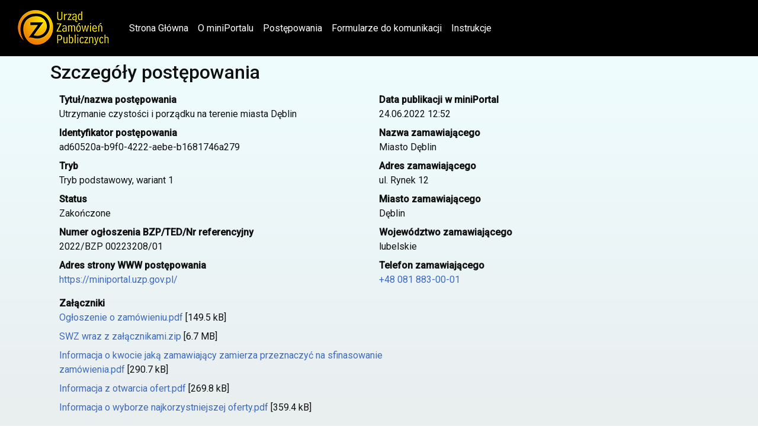

--- FILE ---
content_type: application/javascript
request_url: https://miniportal.uzp.gov.pl/polyfills-es2015.fbc0e430f7d740bf6f5f.js
body_size: 138951
content:
(self.webpackChunkmini_portal=self.webpackChunkmini_portal||[]).push([[429],{16254:function(){Intl._localeData.load({locales:{pl:{gmtFormat:"GMT{0}",gmtZeroFormat:"GMT",zone:{"Europe/Dublin":"|5s,0,1,0,2||","Europe/London":"|5t,0,5u,0,5||"},metazone:{Afghanistan:"5i|||",Africa_Central:"4,0,46|||",Africa_Eastern:"4,0,4b|||",Africa_Southern:"4,0,4c|||",Africa_Western:"4,0,1q,0,6|4,0,1q,0,5||",Alaska:"1r,0,1,0,3|1r,0,1,0,2||",Amazon:"4,0,o,0,6|4,0,o,0,5||",America_Central:"4,0,p,0,6|4,0,p,0,5||",America_Eastern:"4,0,v,0,6|4,0,v,0,5||",America_Mountain:"4,0,16,0,6|4,0,16,0,5||",America_Pacific:"4,0,f,0,6|4,0,f,0,5||",Anadyr:"4,0,6,0,1i|4,0,1i,0,5||",Apia:"1k,0,1,0,3|1k,0,1,0,2||",Arabian:"1l,0,1m,0,1,0,3|1l,0,1m,0,1,0,2||",Argentina:"e,0,1,0,3|e,0,1,0,2||",Argentina_Western:"e,0,a,0,1,0,3|e,0,a,0,1,0,2||",Armenia:"23,0,1,0,3|23,0,1,0,2||",Atlantic:"4,0,2a,0,6|4,0,2a,0,5||",Australia_Central:"4,0,2f,0,6|4,0,2f,0,5||",Australia_CentralWestern:"4,0,n,7,b,0,6|4,0,n,7,b,0,5||",Australia_Eastern:"4,0,q,0,6|4,0,q,0,5||",Australia_Western:"4,0,b,0,6|4,0,b,0,5||",Azerbaijan:"r,0,1,0,3|r,0,1,0,2||",Azores:"s,0,1,0,3|s,0,1,0,2||",Bangladesh:"t,0,1,0,3|t,0,1,0,2||",Bhutan:"50|||",Bolivia:"5e|||",Brasilia:"u,0,1,0,3|u,0,1,0,2||",Brunei:"5r,0,3i|||",Cape_Verde:"8,0,10,0,11,0,1,0,3|8,0,10,0,11,0,1,0,2||",Chamorro:"4u|||",Chatham:"12,0,1,0,3|12,0,1,0,2||",Chile:"13,0,1,0,3|13,0,1,0,2||",China:"14,0,1,0,3|14,0,1,0,2||",Choibalsan:"15,0,1,0,3|15,0,1,0,2||",Christmas:"i,0,3k,0,3p|||",Cocos:"8,0,3v|||",Colombia:"17,0,1,0,3|17,0,1,0,2||",Cook:"8,0,18,0,1,0,3|8,0,18,0,1,0,2||",Cuba:"19,0,1,0,3|19,0,1,0,2||",Davis:"4i|||",DumontDUrville:"4j,7,4k|||",East_Timor:"4m,0,1a|||",Easter:"i,0,1b,0,1,0,3|i,0,1b,0,1,0,2||",Ecuador:"5c|||",Europe_Central:"4,0,1c,0,6|4,0,1c,0,5|5g|5h",Europe_Eastern:"4,0,l,0,6|4,0,l,0,5|5k|5l",Europe_Further_Eastern:"4,0,l,0,5q|||",Europe_Western:"4,0,1e,0,6|4,0,1e,0,5|3d|3h",Falkland:"1f,0,1,0,3|1f,0,1,0,2||",Fiji:"1g,0,1,0,3|1g,0,1,0,2||",French_Guiana:"1h,0,3r|||",French_Southern:"3s,0,3t,0,3u,0,c,0,43|||",Galapagos:"44|||",Gambier:"45|||",Georgia:"1j,0,1,0,3|1j,0,1,0,2||",Gilbert_Islands:"8,0,49|||",GMT:"4,0,4a|||",Greenland_Eastern:"d,0,h,0,1,0,3|d,0,h,0,1,0,2||",Greenland_Western:"d,0,a,0,1,0,3|d,0,a,0,1,0,2||",Gulf:"4d,0,4e|||",Guyana:"1h|||",Hawaii_Aleutian:"m,7,1n,0,1,0,3|m,7,1n,0,1,0,2||",Hong_Kong:"1o,0,1,0,3|1o,0,1,0,2||",Hovd:"1p,0,1,0,3|1p,0,1,0,2||",India:"4,0,4n|||",Indian_Ocean:"4o,0,3b|||",Indochina:"4,0,4v|||",Indonesia_Central:"j,0,59|||",Indonesia_Eastern:"j,0,h|||",Indonesia_Western:"j,0,a|||",Iran:"1s,0,1,0,3|1s,0,1,0,2||",Irkutsk:"1t,0,1,0,3|1t,0,1,0,2||",Israel:"1u,0,1,0,3|1u,0,1,0,2||",Japan:"1v,0,1,0,3|1v,0,1,0,2||",Kamchatka:"4,0,6,0,20,0,21|4,0,20,0,21,0,5||",Kazakhstan_Eastern:"22,0,1a|||",Kazakhstan_Western:"22,0,k|||",Korea:"24,0,1,0,3|24,0,1,0,2||",Kosrae:"3c|||",Krasnoyarsk:"25,0,1,0,3|25,0,1,0,2||",Kyrgystan:"3e|||",Line_Islands:"3f,0,3g|||",Lord_Howe:"26,0,27,0,1,0,3|26,0,27,0,1,0,2||",Macquarie:"3j|||",Magadan:"28,0,1,0,3|28,0,1,0,2||",Malaysia:"3l|||",Maldives:"3m|||",Marquesas:"3n|||",Marshall_Islands:"8,0,3o|||",Mauritius:"29,0,1,0,3|29,0,1,0,2||",Mawson:"3q|||",Mexico_Northwest:"g,0,2b,7,k,0,1,0,3|g,0,2b,7,k,0,1,0,2||",Mexico_Pacific:"g,0,1,0,f,0,3|g,0,1,0,f,0,2||",Mongolia:"2c,0,2d,0,1,0,3|2c,0,2d,0,1,0,2||",Moscow:"4,0,2e,0,6|4,0,2e,0,5||",Myanmar:"40|||",Nauru:"41|||",Nepal:"42|||",New_Caledonia:"9,0,2g,0,1,0,3|9,0,2g,0,1,0,2||",New_Zealand:"9,0,2h,0,1,0,3|9,0,2h,0,1,0,2||",Newfoundland:"9,0,2i,0,1,0,3|9,0,2i,0,1,0,2||",Niue:"47|||",Norfolk:"48|||",Noronha:"2j,0,2k,0,2l,0,1,0,3|2j,0,2k,0,2l,0,1,0,2||",Novosibirsk:"2m,0,1,0,3|2m,0,1,0,2||",Omsk:"2n,0,1,0,3|2n,0,1,0,2||",Pakistan:"2o,0,1,0,3|2o,0,1,0,2||",Palau:"4f|||",Papua_New_Guinea:"4g,7,9,0,4h|||",Paraguay:"2p,0,1,0,3|2p,0,1,0,2||",Peru:"2q,0,1,0,3|2q,0,1,0,2||",Philippines:"2r,0,1,0,3|2r,0,1,0,2||",Phoenix_Islands:"4l|||",Pierre_Miquelon:"2s,7,2t,0,c,0,2u,0,1,0,3|2s,7,2t,0,c,0,2u,0,1,0,2||",Pitcairn:"4p|||",Ponape:"4q|||",Pyongyang:"4r|||",Reunion:"4s|||",Rothera:"4t|||",Sakhalin:"2v,0,1,0,3|2v,0,1,0,2||",Samara:"4,0,6,0,30|4,0,30,0,5||",Samoa:"31,0,1,0,3|31,0,1,0,2||",Seychelles:"51|||",Singapore:"52|||",Solomon:"8,0,53|||",South_Georgia:"54,0,55|||",Suriname:"56|||",Syowa:"57|||",Tahiti:"58|||",Taipei:"32,0,1,0,3|32,0,1,0,2||",Tajikistan:"5a|||",Tokelau:"5b|||",Tonga:"33,0,1,0,3|33,0,1,0,2||",Truk:"5d|||",Turkmenistan:"34,0,1,0,3|34,0,1,0,2||",Tuvalu:"5f|||",Uruguay:"35,0,1,0,3|35,0,1,0,2||",Uzbekistan:"36,0,1,0,3|36,0,1,0,2||",Vanuatu:"37,0,1,0,3|37,0,1,0,2||",Venezuela:"5j|||",Vladivostok:"38,0,1,0,3|38,0,1,0,2||",Volgograd:"39,0,1,0,3|39,0,1,0,2||",Vostok:"5m|||",Wake:"5n|||",Wallis:"5o,0,c,0,5p|||",Yakutsk:"3a,0,1,0,3|3a,0,1,0,2||",Yekaterinburg:"1d,0,1,0,3|1d,0,1,0,2||"}}},zoneNameIndex:[" ","(czas","letni)","standardowy)","Czas","letni","standardowy","-","Wyspy","Nowa","Zachodnia","zachodnioaustralijski","i","Grenlandia","Argentyna","pacyficzny","Meksyk","Wschodnia","Wyspa","Indonezja","Zachodni","wschodnioeuropejski","Hawaje","\u015brodkowo","amazo\u0144ski","\u015brodkowoameryka\u0144ski","wschodnioaustralijski","Azerbejd\u017can","Azory","Bangladesz","Bras\xedlia","wschodnioameryka\u0144ski","Zielonego","Przyl\u0105dka","Chatham","Chile","Chiny","Czojbalsan","g\xf3rski","Kolumbia","Cooka","Kuba","Wschodni","Wielkanocna","\u015brodkowoeuropejski","Jekaterynburg","zachodnioeuropejski","Falklandy","Fid\u017ci","Gujana","Anadyr","Gruzja","Apia","P\xf3\u0142wysep","Arabski","Aleuty","Hongkong","Kobdo","zachodnioafryka\u0144ski","Alaska","Iran","Irkuck","Izrael","Japonia","Pietropaw\u0142owsk","Kamczacki","Kazachstan","Armenia","Korea","Krasnojarsk","Lord","Howe","Magadan","Mauritius","atlantycki","P\xf3\u0142nocno","U\u0142an","Bator","moskiewski","\u015brodkowoaustralijski","Kaledonia","Zelandia","Fundlandia","Fernando","de","Noronha","Nowosybirsk","Omsk","Pakistan","Paragwaj","Peru","Filipiny","Saint","Pierre","Miquelon","Sachalin","Samara","Samoa","Tajpej","Tonga","Turkmenistan","Urugwaj","Uzbekistan","Vanuatu","W\u0142adywostok","Wo\u0142gograd","Jakuck","Indyjski","Kosrae","WET","Kirgistan","Sporady","\u015arodkowopolinezyjskie","WEST","Darussalam","Macquarie","Bo\u017cego","Malezja","Malediwy","Markizy","Marshalla","Narodzenia","Mawson","Francuska","Francuskie","Terytoria","Po\u0142udniowe","Kokosowe","Mjanma","Nauru","Nepal","Antarktyczne","Galapagos","Gambier","\u015brodkowoafryka\u0144ski","Niue","Norfolk","Gilberta","uniwersalny","wschodnioafryka\u0144ski","po\u0142udniowoafryka\u0144ski","Zatoka","Perska","Palau","Papua","Gwinea","Davis","Dumont","d\u2019Urville","Feniks","Timor","indyjski","Ocean","Pitcairn","Pohnpei","Pjongjang","Reunion","Rothera","Czamorro","indochi\u0144ski","Bhutan","Seszele","Singapur","Salomona","Georgia","Po\u0142udniowa","Surinam","Syowa","Tahiti","\u015arodkowa","Tad\u017cykistan","Tokelau","Ekwador","Chuuk","Boliwia","Tuvalu","CET","CEST","Afganistan","Wenezuela","EET","EEST","Wostok","Wake","Wallis","Futuna","dalszy","Brunei","Irlandia","Brytyjski","czas"]})},8450:function(){Intl._metaZoneData.load({"Africa/Abidjan":[{mzone:"GMT"}],"Africa/Accra":[{mzone:"GMT"}],"Africa/Addis_Ababa":[{mzone:"Africa_Eastern"}],"Africa/Algiers":[{mzone:"Europe_Western",to:"1977-10-20 23:00"},{mzone:"Europe_Central",from:"1977-10-20 23:00",to:"1979-10-25 23:00"},{mzone:"Europe_Western",from:"1979-10-25 23:00",to:"1981-05-01 00:00"},{mzone:"Europe_Central",from:"1981-05-01 00:00"}],"Africa/Asmera":[{mzone:"Africa_Eastern"}],"Africa/Bamako":[{mzone:"GMT"}],"Africa/Bangui":[{mzone:"Africa_Western"}],"Africa/Banjul":[{mzone:"GMT"}],"Africa/Bissau":[{mzone:"Africa_FarWestern",to:"1975-01-01 01:00"},{mzone:"GMT",from:"1975-01-01 01:00"}],"Africa/Blantyre":[{mzone:"Africa_Central"}],"Africa/Brazzaville":[{mzone:"Africa_Western"}],"Africa/Bujumbura":[{mzone:"Africa_Central"}],"Africa/Cairo":[{mzone:"Europe_Eastern"}],"Africa/Casablanca":[{mzone:"Europe_Western",to:"1984-03-16 00:00"},{mzone:"Europe_Central",from:"1984-03-16 00:00",to:"1985-12-31 23:00"},{mzone:"Europe_Western",from:"1985-12-31 23:00"}],"Africa/Ceuta":[{mzone:"Europe_Western",to:"1984-03-16 00:00"},{mzone:"Europe_Central",from:"1984-03-16 00:00"}],"Africa/Conakry":[{mzone:"GMT"}],"Africa/Dakar":[{mzone:"GMT"}],"Africa/Dar_es_Salaam":[{mzone:"Africa_Eastern"}],"Africa/Djibouti":[{mzone:"Africa_Eastern"}],"Africa/Douala":[{mzone:"Africa_Western"}],"Africa/El_Aaiun":[{mzone:"Africa_FarWestern",to:"1976-04-14 01:00"},{mzone:"Europe_Western",from:"1976-04-14 01:00"}],"Africa/Freetown":[{mzone:"GMT"}],"Africa/Gaborone":[{mzone:"Africa_Central"}],"Africa/Harare":[{mzone:"Africa_Central"}],"Africa/Johannesburg":[{mzone:"Africa_Southern"}],"Africa/Juba":[{mzone:"Africa_Central",to:"2000-01-15 10:00"},{mzone:"Africa_Eastern",from:"2000-01-15 10:00"}],"Africa/Kampala":[{mzone:"Africa_Eastern"}],"Africa/Khartoum":[{mzone:"Africa_Central",to:"2000-01-15 10:00"},{mzone:"Africa_Eastern",from:"2000-01-15 10:00"}],"Africa/Kigali":[{mzone:"Africa_Central"}],"Africa/Kinshasa":[{mzone:"Africa_Western"}],"Africa/Lagos":[{mzone:"Africa_Western"}],"Africa/Libreville":[{mzone:"Africa_Western"}],"Africa/Lome":[{mzone:"GMT"}],"Africa/Luanda":[{mzone:"Africa_Western"}],"Africa/Lubumbashi":[{mzone:"Africa_Central"}],"Africa/Lusaka":[{mzone:"Africa_Central"}],"Africa/Malabo":[{mzone:"Africa_Western"}],"Africa/Maputo":[{mzone:"Africa_Central"}],"Africa/Maseru":[{mzone:"Africa_Southern"}],"Africa/Mbabane":[{mzone:"Africa_Southern"}],"Africa/Mogadishu":[{mzone:"Africa_Eastern"}],"Africa/Monrovia":[{mzone:"Liberia",to:"1972-05-01 00:45"},{mzone:"GMT",from:"1972-05-01 00:45"}],"Africa/Nairobi":[{mzone:"Africa_Eastern"}],"Africa/Ndjamena":[{mzone:"Africa_Western"}],"Africa/Niamey":[{mzone:"Africa_Western"}],"Africa/Nouakchott":[{mzone:"GMT"}],"Africa/Ouagadougou":[{mzone:"GMT"}],"Africa/Porto-Novo":[{mzone:"Africa_Western"}],"Africa/Sao_Tome":[{mzone:"GMT"}],"Africa/Tripoli":[{mzone:"Europe_Eastern",to:"1981-12-31 22:00"},{mzone:"Europe_Central",from:"1981-12-31 22:00",to:"1990-05-03 23:00"},{mzone:"Europe_Eastern",from:"1990-05-03 23:00",to:"1996-09-29 22:00"},{mzone:"Europe_Central",from:"1996-09-29 22:00",to:"1997-10-03 22:00"},{mzone:"Europe_Eastern",from:"1997-10-03 22:00",to:"2012-11-10 00:00"},{mzone:"Europe_Central",from:"2012-11-10 00:00",to:"2013-10-25 00:00"},{mzone:"Europe_Eastern",from:"2013-10-25 00:00"}],"Africa/Tunis":[{mzone:"Europe_Central"}],"Africa/Windhoek":[{mzone:"Africa_Southern",to:"1990-03-20 22:00"},{mzone:"Africa_Central",from:"1990-03-20 22:00",to:"1994-04-02 22:00"},{mzone:"Africa_Western",from:"1994-04-02 22:00"}],"America/Adak":[{mzone:"Bering",to:"1983-10-30 12:00"},{mzone:"Hawaii_Aleutian",from:"1983-11-30 10:00"}],"America/Anchorage":[{mzone:"Alaska_Hawaii",to:"1983-10-30 11:00"},{mzone:"Yukon",from:"1983-10-30 11:00",to:"1983-11-30 09:00"},{mzone:"Alaska",from:"1983-11-30 09:00"}],"America/Anguilla":[{mzone:"Atlantic"}],"America/Antigua":[{mzone:"Atlantic"}],"America/Araguaina":[{mzone:"Brasilia"}],"America/Argentina/La_Rioja":[{mzone:"Argentina",to:"1991-03-01 02:00"},{mzone:"Argentina_Western",from:"1991-03-01 02:00",to:"1991-05-07 04:00"},{mzone:"Argentina",from:"1991-05-07 04:00",to:"2004-06-01 03:00"},{mzone:"Argentina_Western",from:"2004-06-01 03:00",to:"2004-06-20 04:00"},{mzone:"Argentina",from:"2004-06-20 04:00"}],"America/Argentina/Rio_Gallegos":[{mzone:"Argentina",to:"2004-06-01 03:00"},{mzone:"Argentina_Western",from:"2004-06-01 03:00",to:"2004-06-20 04:00"},{mzone:"Argentina",from:"2004-06-20 04:00"}],"America/Argentina/Salta":[{mzone:"Argentina",to:"1991-03-03 02:00"},{mzone:"Argentina",from:"1991-10-20 04:00"}],"America/Argentina/San_Juan":[{mzone:"Argentina",to:"1991-03-01 02:00"},{mzone:"Argentina_Western",from:"1991-03-01 02:00",to:"1991-05-07 04:00"},{mzone:"Argentina",from:"1991-05-07 04:00",to:"2004-05-31 03:00"},{mzone:"Argentina_Western",from:"2004-05-31 03:00",to:"2004-07-25 04:00"},{mzone:"Argentina",from:"2004-07-25 04:00"}],"America/Argentina/San_Luis":[{mzone:"Argentina",to:"1990-03-14 02:00"},{mzone:"Argentina_Western",from:"1990-03-14 02:00",to:"1991-06-01 04:00"},{mzone:"Argentina",from:"1991-06-01 04:00",to:"1999-10-03 03:00"},{mzone:"Argentina_Western",from:"1999-10-03 03:00",to:"2000-03-03 03:00"},{mzone:"Argentina",from:"2000-03-03 03:00",to:"2004-05-31 03:00"},{mzone:"Argentina_Western",from:"2004-05-31 03:00",to:"2004-07-25 04:00"},{mzone:"Argentina",from:"2004-07-25 04:00",to:"2008-01-21 02:00"},{mzone:"Argentina_Western",from:"2008-01-21 02:00"}],"America/Argentina/Tucuman":[{mzone:"Argentina",to:"1991-03-03 02:00"},{mzone:"Argentina",from:"1991-10-20 04:00",to:"2004-06-01 03:00"},{mzone:"Argentina_Western",from:"2004-06-01 03:00",to:"2004-06-13 04:00"},{mzone:"Argentina",from:"2004-06-13 04:00"}],"America/Argentina/Ushuaia":[{mzone:"Argentina",to:"2004-05-30 03:00"},{mzone:"Argentina",from:"2004-06-20 04:00"}],"America/Aruba":[{mzone:"Atlantic"}],"America/Asuncion":[{mzone:"Paraguay"}],"America/Bahia":[{mzone:"Brasilia"}],"America/Bahia_Banderas":[{mzone:"America_Pacific",to:"1970-01-01 08:00"},{mzone:"America_Mountain",from:"1970-01-01 08:00",to:"2010-04-04 09:00"},{mzone:"America_Central",from:"2010-04-04 09:00"}],"America/Barbados":[{mzone:"Atlantic"}],"America/Belem":[{mzone:"Brasilia"}],"America/Belize":[{mzone:"America_Central"}],"America/Blanc-Sablon":[{mzone:"Atlantic"}],"America/Boa_Vista":[{mzone:"Amazon"}],"America/Bogota":[{mzone:"Colombia"}],"America/Boise":[{mzone:"America_Mountain"}],"America/Buenos_Aires":[{mzone:"Argentina"}],"America/Cambridge_Bay":[{mzone:"America_Mountain",to:"1999-10-31 08:00"},{mzone:"America_Central",from:"1999-10-31 08:00",to:"2000-10-29 07:00"},{mzone:"America_Eastern",from:"2000-10-29 07:00",to:"2000-11-05 05:00"},{mzone:"America_Central",from:"2000-11-05 05:00",to:"2001-04-01 09:00"},{mzone:"America_Mountain",from:"2001-04-01 09:00"}],"America/Campo_Grande":[{mzone:"Amazon"}],"America/Cancun":[{mzone:"America_Central",to:"1981-12-23 06:00"},{mzone:"America_Eastern",from:"1981-12-23 06:00",to:"1998-08-02 06:00"},{mzone:"America_Central",from:"1998-08-02 06:00",to:"2015-02-01 08:00"},{mzone:"America_Eastern",from:"2015-02-01 08:00"}],"America/Caracas":[{mzone:"Venezuela"}],"America/Catamarca":[{mzone:"Argentina",to:"1991-03-03 02:00"},{mzone:"Argentina",from:"1991-10-20 04:00",to:"2004-06-01 03:00"},{mzone:"Argentina_Western",from:"2004-06-01 03:00",to:"2004-06-20 04:00"},{mzone:"Argentina",from:"2004-06-20 04:00"}],"America/Cayenne":[{mzone:"French_Guiana"}],"America/Cayman":[{mzone:"America_Eastern"}],"America/Chicago":[{mzone:"America_Central"}],"America/Chihuahua":[{mzone:"America_Central",to:"1998-04-05 09:00"},{mzone:"Mexico_Pacific",from:"1998-04-05 09:00"}],"America/Coral_Harbour":[{mzone:"America_Eastern"}],"America/Cordoba":[{mzone:"Argentina",to:"1991-03-03 02:00"},{mzone:"Argentina",from:"1991-10-20 04:00"}],"America/Costa_Rica":[{mzone:"America_Central"}],"America/Creston":[{mzone:"America_Mountain"}],"America/Cuiaba":[{mzone:"Amazon"}],"America/Curacao":[{mzone:"Atlantic"}],"America/Danmarkshavn":[{mzone:"Greenland_Western",to:"1996-01-01 03:00"},{mzone:"GMT",from:"1996-01-01 03:00"}],"America/Dawson":[{mzone:"Yukon",to:"1973-10-28 09:00"},{mzone:"America_Pacific",from:"1973-10-28 09:00"}],"America/Dawson_Creek":[{mzone:"America_Pacific",to:"1972-08-30 09:00"},{mzone:"America_Mountain",from:"1972-08-30 09:00"}],"America/Denver":[{mzone:"America_Mountain"}],"America/Detroit":[{mzone:"America_Eastern"}],"America/Dominica":[{mzone:"Atlantic"}],"America/Edmonton":[{mzone:"America_Mountain"}],"America/Eirunepe":[{mzone:"Acre",to:"2008-06-24 05:00"},{mzone:"Amazon",from:"2008-06-24 05:00",to:"2013-11-10 04:00"},{mzone:"Acre",from:"2013-11-10 04:00"}],"America/El_Salvador":[{mzone:"America_Central"}],"America/Fort_Nelson":[{mzone:"America_Pacific",to:"2015-03-08 10:00"},{mzone:"America_Mountain",from:"2015-03-08 10:00"}],"America/Fortaleza":[{mzone:"Brasilia"}],"America/Glace_Bay":[{mzone:"Atlantic"}],"America/Godthab":[{mzone:"Greenland_Western"}],"America/Goose_Bay":[{mzone:"Atlantic",to:"1988-04-03 04:01"},{mzone:"Goose_Bay",from:"1988-04-03 04:01",to:"1988-10-30 02:01"},{mzone:"Atlantic",from:"1988-10-30 02:01"}],"America/Grand_Turk":[{mzone:"America_Eastern",to:"2015-11-01 06:00"},{mzone:"Atlantic",from:"2015-11-01 06:00"}],"America/Grenada":[{mzone:"Atlantic"}],"America/Guadeloupe":[{mzone:"Atlantic"}],"America/Guatemala":[{mzone:"America_Central"}],"America/Guayaquil":[{mzone:"Ecuador"}],"America/Guyana":[{mzone:"Guyana"}],"America/Halifax":[{mzone:"Atlantic"}],"America/Havana":[{mzone:"Cuba"}],"America/Hermosillo":[{mzone:"America_Pacific",to:"1970-01-01 08:00"},{mzone:"Mexico_Pacific",from:"1970-01-01 08:00"}],"America/Indiana/Knox":[{mzone:"America_Central",to:"1991-10-27 07:00"},{mzone:"America_Eastern",from:"1991-10-27 07:00",to:"2006-04-02 07:00"},{mzone:"America_Central",from:"2006-04-02 07:00"}],"America/Indiana/Marengo":[{mzone:"America_Eastern",to:"1974-01-06 07:00"},{mzone:"America_Central",from:"1974-01-06 07:00",to:"1974-10-27 07:00"},{mzone:"America_Eastern",from:"1974-10-27 07:00"}],"America/Indiana/Petersburg":[{mzone:"America_Central",to:"1977-10-30 07:00"},{mzone:"America_Eastern",from:"1977-10-30 07:00",to:"2006-04-02 07:00"},{mzone:"America_Central",from:"2006-04-02 07:00",to:"2007-11-04 07:00"},{mzone:"America_Eastern",from:"2007-11-04 07:00"}],"America/Indiana/Tell_City":[{mzone:"America_Eastern",to:"2006-04-02 07:00"},{mzone:"America_Central",from:"2006-04-02 07:00"}],"America/Indiana/Vevay":[{mzone:"America_Eastern"}],"America/Indiana/Vincennes":[{mzone:"America_Eastern",to:"2006-04-02 07:00"},{mzone:"America_Central",from:"2006-04-02 07:00",to:"2007-11-04 07:00"},{mzone:"America_Eastern",from:"2007-11-04 07:00"}],"America/Indiana/Winamac":[{mzone:"America_Eastern",to:"2006-04-02 07:00"},{mzone:"America_Central",from:"2006-04-02 07:00",to:"2007-03-11 08:00"},{mzone:"America_Eastern",from:"2007-03-11 08:00"}],"America/Indianapolis":[{mzone:"America_Eastern"}],"America/Inuvik":[{mzone:"America_Pacific",to:"1979-04-29 10:00"},{mzone:"America_Mountain",from:"1979-04-29 10:00"}],"America/Iqaluit":[{mzone:"America_Eastern",to:"1999-10-31 06:00"},{mzone:"America_Central",from:"1999-10-31 06:00",to:"2000-10-29 07:00"},{mzone:"America_Eastern",from:"2000-10-29 07:00"}],"America/Jamaica":[{mzone:"America_Eastern"}],"America/Jujuy":[{mzone:"Argentina",to:"1990-03-04 02:00"},{mzone:"Argentina",from:"1991-10-06 04:00"}],"America/Juneau":[{mzone:"America_Pacific",to:"1980-04-27 10:00"},{mzone:"Yukon",from:"1980-04-27 10:00",to:"1980-10-26 10:00"},{mzone:"America_Pacific",from:"1980-10-26 10:00",to:"1983-10-30 09:00"},{mzone:"Yukon",from:"1983-10-30 09:00",to:"1983-11-30 09:00"},{mzone:"Alaska",from:"1983-11-30 09:00"}],"America/Kentucky/Monticello":[{mzone:"America_Central",to:"2000-10-29 07:00"},{mzone:"America_Eastern",from:"2000-10-29 07:00"}],"America/Kralendijk":[{mzone:"Atlantic"}],"America/La_Paz":[{mzone:"Bolivia"}],"America/Lima":[{mzone:"Peru"}],"America/Los_Angeles":[{mzone:"America_Pacific"}],"America/Louisville":[{mzone:"America_Eastern",to:"1974-01-06 07:00"},{mzone:"America_Central",from:"1974-01-06 07:00",to:"1974-10-27 07:00"},{mzone:"America_Eastern",from:"1974-10-27 07:00"}],"America/Lower_Princes":[{mzone:"Atlantic"}],"America/Maceio":[{mzone:"Brasilia"}],"America/Managua":[{mzone:"America_Central",to:"1973-05-01 06:00"},{mzone:"America_Eastern",from:"1973-05-01 06:00",to:"1975-02-16 05:00"},{mzone:"America_Central",from:"1975-02-16 05:00",to:"1992-01-01 10:00"},{mzone:"America_Eastern",from:"1992-01-01 10:00",to:"1992-09-24 05:00"},{mzone:"America_Central",from:"1992-09-24 05:00",to:"1993-01-01 06:00"},{mzone:"America_Eastern",from:"1993-01-01 06:00",to:"1997-01-01 05:00"},{mzone:"America_Central",from:"1997-01-01 05:00"}],"America/Manaus":[{mzone:"Amazon"}],"America/Marigot":[{mzone:"Atlantic"}],"America/Martinique":[{mzone:"Atlantic"}],"America/Matamoros":[{mzone:"America_Central"}],"America/Mazatlan":[{mzone:"America_Pacific",to:"1970-01-01 08:00"},{mzone:"Mexico_Pacific",from:"1970-01-01 08:00"}],"America/Mendoza":[{mzone:"Argentina",to:"1990-03-04 02:00"},{mzone:"Argentina",from:"1992-10-18 04:00",to:"2004-05-23 03:00"},{mzone:"Argentina",from:"2004-09-26 04:00"}],"America/Menominee":[{mzone:"America_Eastern",to:"1973-04-29 07:00"},{mzone:"America_Central",from:"1973-04-29 07:00"}],"America/Merida":[{mzone:"America_Central",to:"1981-12-23 06:00"},{mzone:"America_Eastern",from:"1981-12-23 06:00",to:"1982-12-02 05:00"},{mzone:"America_Central",from:"1982-12-02 05:00"}],"America/Metlakatla":[{mzone:"America_Pacific",to:"2015-11-01 10:00"},{mzone:"Alaska",from:"2015-11-01 10:00"}],"America/Mexico_City":[{mzone:"America_Central"}],"America/Miquelon":[{mzone:"Atlantic",to:"1980-05-01 04:00"},{mzone:"Pierre_Miquelon",from:"1980-05-01 04:00"}],"America/Moncton":[{mzone:"Atlantic"}],"America/Monterrey":[{mzone:"America_Central"}],"America/Montevideo":[{mzone:"Uruguay"}],"America/Montserrat":[{mzone:"Atlantic"}],"America/Nassau":[{mzone:"America_Eastern"}],"America/New_York":[{mzone:"America_Eastern"}],"America/Nipigon":[{mzone:"America_Eastern"}],"America/Nome":[{mzone:"Bering",to:"1983-10-30 12:00"},{mzone:"Yukon",from:"1983-10-30 12:00",to:"1983-11-30 09:00"},{mzone:"Alaska",from:"1983-11-30 09:00"}],"America/Noronha":[{mzone:"Noronha"}],"America/North_Dakota/Beulah":[{mzone:"America_Mountain",to:"2010-11-07 08:00"},{mzone:"America_Central",from:"2010-11-07 08:00"}],"America/North_Dakota/Center":[{mzone:"America_Mountain",to:"1992-10-25 08:00"},{mzone:"America_Central",from:"1992-10-25 08:00"}],"America/North_Dakota/New_Salem":[{mzone:"America_Mountain",to:"2003-10-26 08:00"},{mzone:"America_Central",from:"2003-10-26 08:00"}],"America/Ojinaga":[{mzone:"America_Central",to:"1998-04-05 09:00"},{mzone:"America_Mountain",from:"1998-04-05 09:00"}],"America/Panama":[{mzone:"America_Eastern"}],"America/Pangnirtung":[{mzone:"Atlantic",to:"1995-04-02 06:00"},{mzone:"America_Eastern",from:"1995-04-02 06:00",to:"1999-10-31 06:00"},{mzone:"America_Central",from:"1999-10-31 06:00",to:"2000-10-29 07:00"},{mzone:"America_Eastern",from:"2000-10-29 07:00"}],"America/Paramaribo":[{mzone:"Dutch_Guiana",to:"1975-11-20 03:30"},{mzone:"Suriname",from:"1975-11-20 03:30"}],"America/Phoenix":[{mzone:"America_Mountain"}],"America/Port_of_Spain":[{mzone:"Atlantic"}],"America/Port-au-Prince":[{mzone:"America_Eastern"}],"America/Porto_Velho":[{mzone:"Amazon"}],"America/Puerto_Rico":[{mzone:"Atlantic"}],"America/Rainy_River":[{mzone:"America_Central"}],"America/Rankin_Inlet":[{mzone:"America_Central",to:"2000-10-29 07:00"},{mzone:"America_Eastern",from:"2000-10-29 07:00",to:"2001-04-01 08:00"},{mzone:"America_Central",from:"2001-04-01 08:00"}],"America/Recife":[{mzone:"Brasilia"}],"America/Regina":[{mzone:"America_Central"}],"America/Resolute":[{mzone:"America_Central",to:"2000-10-29 07:00"},{mzone:"America_Eastern",from:"2000-10-29 07:00",to:"2001-04-01 08:00"},{mzone:"America_Central",from:"2001-04-01 08:00",to:"2006-10-29 07:00"},{mzone:"America_Eastern",from:"2006-10-29 07:00",to:"2007-03-11 08:00"},{mzone:"America_Central",from:"2007-03-11 08:00"}],"America/Rio_Branco":[{mzone:"Acre",to:"2008-06-24 05:00"},{mzone:"Amazon",from:"2008-06-24 05:00",to:"2013-11-10 04:00"},{mzone:"Acre",from:"2013-11-10 04:00"}],"America/Santa_Isabel":[{mzone:"Mexico_Northwest"}],"America/Santarem":[{mzone:"Amazon",to:"2008-06-24 04:00"},{mzone:"Brasilia",from:"2008-06-24 04:00"}],"America/Santiago":[{mzone:"Chile"}],"America/Santo_Domingo":[{mzone:"Dominican",to:"1974-10-27 05:00"},{mzone:"Atlantic",from:"1974-10-27 05:00",to:"2000-10-29 06:00"},{mzone:"America_Eastern",from:"2000-10-29 06:00",to:"2000-12-03 06:00"},{mzone:"Atlantic",from:"2000-12-03 06:00"}],"America/Sao_Paulo":[{mzone:"Brasilia"}],"America/Scoresbysund":[{mzone:"Greenland_Central",to:"1981-03-29 02:00"},{mzone:"Greenland_Eastern",from:"1981-03-29 02:00"}],"America/Sitka":[{mzone:"America_Pacific",to:"1983-10-30 09:00"},{mzone:"Yukon",from:"1983-10-30 09:00",to:"1983-11-30 09:00"},{mzone:"Alaska",from:"1983-11-30 09:00"}],"America/St_Barthelemy":[{mzone:"Atlantic"}],"America/St_Johns":[{mzone:"Newfoundland"}],"America/St_Kitts":[{mzone:"Atlantic"}],"America/St_Lucia":[{mzone:"Atlantic"}],"America/St_Thomas":[{mzone:"Atlantic"}],"America/St_Vincent":[{mzone:"Atlantic"}],"America/Swift_Current":[{mzone:"America_Mountain",to:"1972-04-30 09:00"},{mzone:"America_Central",from:"1972-04-30 09:00"}],"America/Tegucigalpa":[{mzone:"America_Central"}],"America/Thule":[{mzone:"Atlantic"}],"America/Thunder_Bay":[{mzone:"America_Eastern"}],"America/Tijuana":[{mzone:"America_Pacific"}],"America/Toronto":[{mzone:"America_Eastern"}],"America/Tortola":[{mzone:"Atlantic"}],"America/Vancouver":[{mzone:"America_Pacific"}],"America/Whitehorse":[{mzone:"America_Pacific"}],"America/Winnipeg":[{mzone:"America_Central"}],"America/Yakutat":[{mzone:"Yukon",to:"1983-11-30 09:00"},{mzone:"Alaska",from:"1983-11-30 09:00"}],"America/Yellowknife":[{mzone:"America_Mountain"}],"Antarctica/Casey":[{mzone:"Australia_Western",to:"2009-10-17 18:00"},{mzone:"Casey",from:"2009-10-17 18:00",to:"2010-03-04 15:00"},{mzone:"Australia_Western",from:"2010-03-04 15:00",to:"2011-10-27 18:00"},{mzone:"Casey",from:"2011-10-27 18:00",to:"2012-02-21 17:00"},{mzone:"Australia_Western",from:"2012-02-21 17:00"}],"Antarctica/Davis":[{mzone:"Davis"}],"Antarctica/DumontDUrville":[{mzone:"DumontDUrville"}],"Antarctica/Macquarie":[{mzone:"Australia_Eastern",to:"2010-04-03 16:00"},{mzone:"Macquarie",from:"2010-04-03 16:00"}],"Antarctica/Mawson":[{mzone:"Mawson"}],"Antarctica/McMurdo":[{mzone:"New_Zealand"}],"Antarctica/Palmer":[{mzone:"Argentina",to:"1982-05-01 03:00"},{mzone:"Chile",from:"1982-05-01 03:00"}],"Antarctica/Rothera":[{mzone:"Rothera"}],"Antarctica/Syowa":[{mzone:"Syowa"}],"Antarctica/Troll":[{mzone:"GMT"}],"Antarctica/Vostok":[{mzone:"Vostok"}],"Arctic/Longyearbyen":[{mzone:"Europe_Central"}],"Asia/Aden":[{mzone:"Arabian"}],"Asia/Almaty":[{mzone:"Almaty",to:"2004-10-30 20:00"},{mzone:"Kazakhstan_Eastern",from:"2004-10-30 20:00"}],"Asia/Amman":[{mzone:"Europe_Eastern"}],"Asia/Anadyr":[{mzone:"Anadyr",to:"2010-03-27 14:00"},{mzone:"Magadan",from:"2010-03-27 14:00",to:"2014-10-25 14:00"},{mzone:"Anadyr",from:"2014-10-25 14:00"}],"Asia/Aqtau":[{mzone:"Shevchenko",to:"1991-12-15 19:00"},{mzone:"Aqtau",from:"1991-12-15 19:00",to:"2004-10-30 22:00"},{mzone:"Kazakhstan_Western",from:"2004-10-30 22:00"}],"Asia/Aqtobe":[{mzone:"Aktyubinsk",to:"1991-12-15 19:00"},{mzone:"Aqtobe",from:"1991-12-15 19:00",to:"2004-10-30 21:00"},{mzone:"Kazakhstan_Western",from:"2005-10-30 21:00"}],"Asia/Ashgabat":[{mzone:"Ashkhabad",to:"1991-10-26 20:00"},{mzone:"Turkmenistan",from:"1991-10-26 20:00"}],"Asia/Baghdad":[{mzone:"Arabian"}],"Asia/Bahrain":[{mzone:"Gulf",to:"1972-05-31 20:00"},{mzone:"Arabian",from:"1972-05-31 20:00"}],"Asia/Baku":[{mzone:"Baku",to:"1991-08-29 20:00"},{mzone:"Azerbaijan",from:"1991-08-29 20:00"}],"Asia/Bangkok":[{mzone:"Indochina"}],"Asia/Beirut":[{mzone:"Europe_Eastern"}],"Asia/Bishkek":[{mzone:"Frunze",to:"1991-08-30 20:00"},{mzone:"Kyrgystan",from:"1991-08-30 20:00"}],"Asia/Brunei":[{mzone:"Brunei"}],"Asia/Calcutta":[{mzone:"India"}],"Asia/Chita":[{mzone:"Yakutsk",to:"2014-10-25 16:00"},{mzone:"Irkutsk",from:"2014-10-25 16:00",to:"2016-03-26 18:00"},{mzone:"Yakutsk",from:"2016-03-26 18:00"}],"Asia/Choibalsan":[{mzone:"Mongolia",to:"1983-03-31 16:00"},{mzone:"Choibalsan",from:"1983-03-31 16:00"}],"Asia/Colombo":[{mzone:"India",to:"1996-05-24 18:30"},{mzone:"Lanka",from:"1996-05-24 18:30",to:"2006-04-14 18:30"},{mzone:"India",from:"2006-04-14 18:30"}],"Asia/Damascus":[{mzone:"Europe_Eastern"}],"Asia/Dhaka":[{mzone:"Dacca",to:"1971-03-25 18:00"},{mzone:"Bangladesh",from:"1971-03-25 18:00"}],"Asia/Dili":[{mzone:"East_Timor",to:"1976-05-02 15:00"},{mzone:"Indonesia_Central",from:"1976-05-02 15:00",to:"2000-09-16 16:00"},{mzone:"East_Timor",from:"2000-09-16 16:00"}],"Asia/Dubai":[{mzone:"Gulf"}],"Asia/Dushanbe":[{mzone:"Dushanbe",to:"1991-09-08 21:00"},{mzone:"Tajikistan",from:"1991-09-08 21:00"}],"Asia/Gaza":[{mzone:"Israel",to:"1995-12-31 22:00"},{mzone:"Europe_Eastern",from:"1995-12-31 22:00"}],"Asia/Hebron":[{mzone:"Israel",to:"1995-12-31 22:00"},{mzone:"Europe_Eastern",from:"1995-12-31 22:00"}],"Asia/Hong_Kong":[{mzone:"Hong_Kong"}],"Asia/Hovd":[{mzone:"Hovd"}],"Asia/Irkutsk":[{mzone:"Irkutsk"}],"Asia/Jakarta":[{mzone:"Indonesia_Western"}],"Asia/Jayapura":[{mzone:"Indonesia_Eastern"}],"Asia/Jerusalem":[{mzone:"Israel"}],"Asia/Kabul":[{mzone:"Afghanistan"}],"Asia/Kamchatka":[{mzone:"Kamchatka"}],"Asia/Karachi":[{mzone:"Karachi",to:"1971-03-25 19:00"},{mzone:"Pakistan",from:"1971-03-25 19:00"}],"Asia/Katmandu":[{mzone:"Nepal"}],"Asia/Khandyga":[{mzone:"Yakutsk",to:"2003-12-31 15:00"},{mzone:"Vladivostok",from:"2003-12-31 15:00",to:"2011-09-12 13:00"},{mzone:"Yakutsk",from:"2011-09-12 13:00"}],"Asia/Krasnoyarsk":[{mzone:"Krasnoyarsk"}],"Asia/Kuala_Lumpur":[{mzone:"Malaya",to:"1981-12-31 16:30"},{mzone:"Malaysia",from:"1981-12-31 16:30"}],"Asia/Kuching":[{mzone:"Borneo",to:"1981-12-31 16:00"},{mzone:"Malaysia",from:"1981-12-31 16:00"}],"Asia/Kuwait":[{mzone:"Arabian"}],"Asia/Macau":[{mzone:"Macau",to:"1999-12-19 16:00"},{mzone:"China",from:"1999-12-19 16:00"}],"Asia/Magadan":[{mzone:"Magadan"}],"Asia/Makassar":[{mzone:"Indonesia_Central"}],"Asia/Manila":[{mzone:"Philippines"}],"Asia/Muscat":[{mzone:"Gulf"}],"Asia/Nicosia":[{mzone:"Europe_Eastern"}],"Asia/Novokuznetsk":[{mzone:"Krasnoyarsk",to:"2010-03-27 19:00"},{mzone:"Novosibirsk",from:"2010-03-27 19:00",to:"2014-10-25 19:00"},{mzone:"Krasnoyarsk",from:"2014-10-25 19:00"}],"Asia/Novosibirsk":[{mzone:"Novosibirsk"}],"Asia/Omsk":[{mzone:"Omsk"}],"Asia/Oral":[{mzone:"Uralsk",to:"1991-12-15 20:00"},{mzone:"Oral",from:"1991-12-15 20:00",to:"2004-10-30 22:00"},{mzone:"Kazakhstan_Western",from:"2004-10-30 22:00"}],"Asia/Phnom_Penh":[{mzone:"Indochina"}],"Asia/Pontianak":[{mzone:"Indonesia_Central",to:"1987-12-31 16:00"},{mzone:"Indonesia_Western",from:"1987-12-31 16:00"}],"Asia/Pyongyang":[{mzone:"Korea",to:"2015-08-14 15:00"},{mzone:"Pyongyang",from:"2015-08-14 15:00"}],"Asia/Qatar":[{mzone:"Gulf",to:"1972-05-31 20:00"},{mzone:"Arabian",from:"1972-05-31 20:00"}],"Asia/Qyzylorda":[{mzone:"Kizilorda",to:"1991-12-15 19:00"},{mzone:"Qyzylorda",from:"1991-12-15 19:00",to:"2004-10-30 21:00"},{mzone:"Kazakhstan_Eastern",from:"2004-10-30 21:00"}],"Asia/Rangoon":[{mzone:"Myanmar"}],"Asia/Riyadh":[{mzone:"Arabian"}],"Asia/Saigon":[{mzone:"Indochina",from:"1975-06-12 16:00"}],"Asia/Sakhalin":[{mzone:"Sakhalin"}],"Asia/Samarkand":[{mzone:"Samarkand",to:"1981-09-30 18:00"},{mzone:"Tashkent",from:"1981-09-30 18:00",to:"1982-03-31 18:00"},{mzone:"Samarkand",from:"1982-03-31 18:00",to:"1991-08-31 18:00"},{mzone:"Uzbekistan",from:"1991-08-31 18:00"}],"Asia/Seoul":[{mzone:"Korea"}],"Asia/Shanghai":[{mzone:"China"}],"Asia/Singapore":[{mzone:"Singapore"}],"Asia/Srednekolymsk":[{mzone:"Magadan",to:"2014-10-25 14:00"}],"Asia/Taipei":[{mzone:"Taipei"}],"Asia/Tashkent":[{mzone:"Tashkent",to:"1991-08-31 18:00"},{mzone:"Uzbekistan",from:"1991-08-31 18:00"}],"Asia/Tbilisi":[{mzone:"Tbilisi",to:"1991-04-08 20:00"},{mzone:"Georgia",from:"1991-04-08 20:00"}],"Asia/Tehran":[{mzone:"Iran"}],"Asia/Thimphu":[{mzone:"India",to:"1987-09-30 18:30"},{mzone:"Bhutan",from:"1987-09-30 18:30"}],"Asia/Tokyo":[{mzone:"Japan"}],"Asia/Ulaanbaatar":[{mzone:"Mongolia"}],"Asia/Urumqi":[{mzone:"Urumqi"}],"Asia/Ust-Nera":[{mzone:"Yakutsk",to:"1981-03-31 15:00"},{mzone:"Magadan",from:"1981-03-31 15:00",to:"2011-09-12 12:00"},{mzone:"Vladivostok",from:"2011-09-12 12:00"}],"Asia/Vientiane":[{mzone:"Indochina"}],"Asia/Vladivostok":[{mzone:"Vladivostok"}],"Asia/Yakutsk":[{mzone:"Yakutsk"}],"Asia/Yekaterinburg":[{mzone:"Sverdlovsk",to:"1992-01-18 22:00"},{mzone:"Yekaterinburg",from:"1992-01-18 22:00"}],"Asia/Yerevan":[{mzone:"Yerevan",to:"1991-09-22 20:00"},{mzone:"Armenia",from:"1991-09-22 20:00"}],"Atlantic/Azores":[{mzone:"Azores",to:"1992-09-27 02:00"},{mzone:"Europe_Western",from:"1992-09-27 02:00",to:"1993-03-28 01:00"},{mzone:"Azores",from:"1993-03-28 01:00"}],"Atlantic/Bermuda":[{mzone:"Atlantic"}],"Atlantic/Canary":[{mzone:"Europe_Western"}],"Atlantic/Cape_Verde":[{mzone:"Cape_Verde"}],"Atlantic/Faeroe":[{mzone:"Europe_Western"}],"Atlantic/Madeira":[{mzone:"Europe_Western"}],"Atlantic/Reykjavik":[{mzone:"GMT"}],"Atlantic/South_Georgia":[{mzone:"South_Georgia"}],"Atlantic/St_Helena":[{mzone:"GMT"}],"Atlantic/Stanley":[{mzone:"Falkland"}],"Australia/Adelaide":[{mzone:"Australia_Central"}],"Australia/Brisbane":[{mzone:"Australia_Eastern"}],"Australia/Broken_Hill":[{mzone:"Australia_Central"}],"Australia/Currie":[{mzone:"Australia_Eastern"}],"Australia/Darwin":[{mzone:"Australia_Central"}],"Australia/Eucla":[{mzone:"Australia_CentralWestern"}],"Australia/Hobart":[{mzone:"Australia_Eastern"}],"Australia/Lindeman":[{mzone:"Australia_Eastern"}],"Australia/Lord_Howe":[{mzone:"Australia_Eastern",to:"1981-02-28 14:00"},{mzone:"Lord_Howe",from:"1981-02-28 14:00"}],"Australia/Melbourne":[{mzone:"Australia_Eastern"}],"Australia/Perth":[{mzone:"Australia_Western"}],"Australia/Sydney":[{mzone:"Australia_Eastern"}],CST6CDT:[{mzone:"America_Central"}],EST5EDT:[{mzone:"America_Eastern"}],"Europe/Amsterdam":[{mzone:"Europe_Central"}],"Europe/Andorra":[{mzone:"Europe_Central"}],"Europe/Astrakhan":[{mzone:"Moscow",from:"1992-03-28 22:00",to:"2016-03-26 23:00"}],"Europe/Athens":[{mzone:"Europe_Eastern"}],"Europe/Belgrade":[{mzone:"Europe_Central"}],"Europe/Berlin":[{mzone:"Europe_Central"}],"Europe/Bratislava":[{mzone:"Europe_Central"}],"Europe/Brussels":[{mzone:"Europe_Central"}],"Europe/Bucharest":[{mzone:"Europe_Eastern"}],"Europe/Budapest":[{mzone:"Europe_Central"}],"Europe/Busingen":[{mzone:"Europe_Central"}],"Europe/Chisinau":[{mzone:"Moscow",to:"1990-05-05 21:00"},{mzone:"Europe_Eastern",from:"1990-05-05 21:00"}],"Europe/Copenhagen":[{mzone:"Europe_Central"}],"Europe/Dublin":[{mzone:"Irish",to:"1971-10-31 02:00"},{mzone:"GMT",from:"1971-10-31 02:00"}],"Europe/Gibraltar":[{mzone:"Europe_Central"}],"Europe/Guernsey":[{mzone:"British",to:"1971-10-31 02:00"},{mzone:"GMT",from:"1971-10-31 02:00"}],"Europe/Helsinki":[{mzone:"Europe_Eastern"}],"Europe/Isle_of_Man":[{mzone:"British",to:"1971-10-31 02:00"},{mzone:"GMT",from:"1971-10-31 02:00"}],"Europe/Istanbul":[{mzone:"Europe_Eastern",to:"1978-10-14 21:00"},{mzone:"Turkey",from:"1978-10-14 21:00",to:"1985-04-19 21:00"},{mzone:"Europe_Eastern",from:"1985-04-19 21:00",to:"2016-09-06 21:00"},{mzone:"Turkey",from:"2016-09-06 21:00"}],"Europe/Jersey":[{mzone:"British",to:"1971-10-31 02:00"},{mzone:"GMT",from:"1971-10-31 02:00"}],"Europe/Kaliningrad":[{mzone:"Moscow",to:"1989-03-25 23:00"},{mzone:"Europe_Eastern",from:"1989-03-25 23:00",to:"2011-03-27 00:00"},{mzone:"Europe_Further_Eastern",from:"2011-03-27 00:00",to:"2014-10-25 23:00"},{mzone:"Europe_Eastern",from:"2014-10-25 23:00"}],"Europe/Kiev":[{mzone:"Moscow",to:"1990-06-30 22:00"},{mzone:"Europe_Eastern",from:"1990-06-30 22:00"}],"Europe/Lisbon":[{mzone:"Europe_Central",to:"1976-09-26 00:00"},{mzone:"Europe_Western",from:"1976-09-26 00:00",to:"1992-09-27 01:00"},{mzone:"Europe_Central",from:"1992-09-27 01:00",to:"1996-03-31 01:00"},{mzone:"Europe_Western",from:"1996-03-31 01:00"}],"Europe/Ljubljana":[{mzone:"Europe_Central"}],"Europe/London":[{mzone:"British",to:"1971-10-31 02:00"},{mzone:"GMT",from:"1971-10-31 02:00"}],"Europe/Luxembourg":[{mzone:"Europe_Central"}],"Europe/Madrid":[{mzone:"Europe_Central"}],"Europe/Malta":[{mzone:"Europe_Central"}],"Europe/Mariehamn":[{mzone:"Europe_Eastern"}],"Europe/Minsk":[{mzone:"Moscow",to:"1991-03-30 23:00"},{mzone:"Europe_Eastern",from:"1991-03-30 23:00",to:"2011-03-27 00:00"},{mzone:"Europe_Further_Eastern",from:"2011-03-27 00:00",to:"2014-10-26 22:00"},{mzone:"Moscow",from:"2014-10-26 22:00"}],"Europe/Monaco":[{mzone:"Europe_Central"}],"Europe/Moscow":[{mzone:"Moscow",to:"1991-03-30 23:00"},{mzone:"Europe_Eastern",from:"1991-03-30 23:00",to:"1992-01-19 00:00"},{mzone:"Moscow",from:"1992-01-19 00:00"}],"Europe/Oslo":[{mzone:"Europe_Central"}],"Europe/Paris":[{mzone:"Europe_Central"}],"Europe/Podgorica":[{mzone:"Europe_Central"}],"Europe/Prague":[{mzone:"Europe_Central"}],"Europe/Riga":[{mzone:"Moscow",to:"1989-03-25 23:00"},{mzone:"Europe_Eastern",from:"1989-03-25 23:00"}],"Europe/Rome":[{mzone:"Europe_Central"}],"Europe/Samara":[{mzone:"Kuybyshev",to:"1989-03-25 22:00"},{mzone:"Moscow",from:"1989-03-25 22:00",to:"1991-03-30 23:00"},{mzone:"Europe_Eastern",from:"1991-03-30 23:00",to:"1991-09-29 00:00"},{mzone:"Samara",from:"1991-09-29 00:00"}],"Europe/San_Marino":[{mzone:"Europe_Central"}],"Europe/Sarajevo":[{mzone:"Europe_Central"}],"Europe/Simferopol":[{mzone:"Moscow",to:"1990-06-30 23:00"},{mzone:"Europe_Eastern",from:"1990-06-30 23:00",to:"1994-04-30 21:00"},{mzone:"Moscow",from:"1994-04-30 21:00",to:"1997-03-30 01:00"},{mzone:"Europe_Eastern",from:"1997-03-30 01:00",to:"2014-03-30 00:00"},{mzone:"Moscow",from:"2014-03-30 00:00"}],"Europe/Skopje":[{mzone:"Europe_Central"}],"Europe/Sofia":[{mzone:"Europe_Eastern"}],"Europe/Stockholm":[{mzone:"Europe_Central"}],"Europe/Tallinn":[{mzone:"Moscow",to:"1989-03-25 23:00"},{mzone:"Europe_Eastern",from:"1989-03-25 23:00"}],"Europe/Tirane":[{mzone:"Europe_Central"}],"Europe/Ulyanovsk":[{mzone:"Moscow",from:"1992-01-19 00:00",to:"2016-03-26 23:00"}],"Europe/Uzhgorod":[{mzone:"Moscow",to:"1990-06-30 23:00"},{mzone:"Europe_Central",from:"1990-06-30 23:00",to:"1991-03-31 02:00"},{mzone:"Europe_Eastern",from:"1991-03-31 02:00"}],"Europe/Vaduz":[{mzone:"Europe_Central"}],"Europe/Vatican":[{mzone:"Europe_Central"}],"Europe/Vienna":[{mzone:"Europe_Central"}],"Europe/Vilnius":[{mzone:"Moscow",to:"1989-03-25 23:00"},{mzone:"Europe_Eastern",from:"1989-03-25 23:00",to:"1998-03-29 01:00"},{mzone:"Europe_Central",from:"1998-03-29 01:00",to:"1999-10-31 01:00"},{mzone:"Europe_Eastern",from:"1999-10-31 01:00"}],"Europe/Volgograd":[{mzone:"Volgograd",to:"1992-03-28 22:00"},{mzone:"Moscow",from:"1992-03-28 22:00"}],"Europe/Warsaw":[{mzone:"Europe_Central"}],"Europe/Zagreb":[{mzone:"Europe_Central"}],"Europe/Zaporozhye":[{mzone:"Moscow",to:"1991-03-30 23:00"},{mzone:"Europe_Eastern",from:"1991-03-30 23:00"}],"Europe/Zurich":[{mzone:"Europe_Central"}],"Indian/Antananarivo":[{mzone:"Africa_Eastern"}],"Indian/Chagos":[{mzone:"Indian_Ocean"}],"Indian/Christmas":[{mzone:"Christmas"}],"Indian/Cocos":[{mzone:"Cocos"}],"Indian/Comoro":[{mzone:"Africa_Eastern"}],"Indian/Kerguelen":[{mzone:"French_Southern"}],"Indian/Mahe":[{mzone:"Seychelles"}],"Indian/Maldives":[{mzone:"Maldives"}],"Indian/Mauritius":[{mzone:"Mauritius"}],"Indian/Mayotte":[{mzone:"Africa_Eastern"}],"Indian/Reunion":[{mzone:"Reunion"}],MST7MDT:[{mzone:"America_Mountain"}],"Pacific/Apia":[{mzone:"Apia"}],"Pacific/Auckland":[{mzone:"New_Zealand"}],"Pacific/Bougainville":[{mzone:"Papua_New_Guinea",to:"2014-12-27 16:00"}],"Pacific/Chatham":[{mzone:"Chatham"}],"Pacific/Easter":[{mzone:"Easter"}],"Pacific/Efate":[{mzone:"Vanuatu"}],"Pacific/Enderbury":[{mzone:"Phoenix_Islands"}],"Pacific/Fakaofo":[{mzone:"Tokelau"}],"Pacific/Fiji":[{mzone:"Fiji"}],"Pacific/Funafuti":[{mzone:"Tuvalu"}],"Pacific/Galapagos":[{mzone:"Ecuador",to:"1986-01-01 05:00"},{mzone:"Galapagos",from:"1986-01-01 05:00"}],"Pacific/Gambier":[{mzone:"Gambier"}],"Pacific/Guadalcanal":[{mzone:"Solomon"}],"Pacific/Guam":[{mzone:"Guam",to:"2000-12-22 14:00"},{mzone:"Chamorro",from:"2000-12-22 14:00"}],"Pacific/Honolulu":[{mzone:"Alaska_Hawaii",to:"1983-10-30 11:00"},{mzone:"Hawaii_Aleutian",from:"1983-10-30 11:00"}],"Pacific/Johnston":[{mzone:"Alaska_Hawaii",to:"1983-10-30 11:00"},{mzone:"Hawaii_Aleutian",from:"1983-10-30 11:00"}],"Pacific/Kiritimati":[{mzone:"Line_Islands"}],"Pacific/Kosrae":[{mzone:"Kosrae"}],"Pacific/Kwajalein":[{mzone:"Kwajalein",to:"1993-08-20 12:00"},{mzone:"Marshall_Islands",from:"1993-08-20 12:00"}],"Pacific/Majuro":[{mzone:"Marshall_Islands"}],"Pacific/Marquesas":[{mzone:"Marquesas"}],"Pacific/Midway":[{mzone:"Bering",to:"1983-10-30 12:00"},{mzone:"Samoa",from:"1983-10-30 12:00"}],"Pacific/Nauru":[{mzone:"Nauru"}],"Pacific/Niue":[{mzone:"Niue"}],"Pacific/Norfolk":[{mzone:"Norfolk"}],"Pacific/Noumea":[{mzone:"New_Caledonia"}],"Pacific/Pago_Pago":[{mzone:"Bering",to:"1983-10-30 12:00"},{mzone:"Samoa",from:"1983-10-30 12:00"}],"Pacific/Palau":[{mzone:"Palau"}],"Pacific/Pitcairn":[{mzone:"Pitcairn"}],"Pacific/Ponape":[{mzone:"Ponape"}],"Pacific/Port_Moresby":[{mzone:"Papua_New_Guinea"}],"Pacific/Rarotonga":[{mzone:"Cook"}],"Pacific/Saipan":[{mzone:"North_Mariana",to:"2000-12-22 14:00"},{mzone:"Chamorro",from:"2000-12-22 14:00"}],"Pacific/Tahiti":[{mzone:"Tahiti"}],"Pacific/Tarawa":[{mzone:"Gilbert_Islands"}],"Pacific/Tongatapu":[{mzone:"Tonga"}],"Pacific/Truk":[{mzone:"Truk"}],"Pacific/Wake":[{mzone:"Wake"}],"Pacific/Wallis":[{mzone:"Wallis"}],PST8PDT:[{mzone:"America_Pacific"}]})},42522:function(){Intl._timeZoneData.load({zoneDefs:["Poland,Europe/Warsaw||0,0,0,1,1,0,2,2,1,3,1,0,4,2,1,5,1,0,6,2,1,7,2,0,8,3,1,9,2,0,a,1,0,b,2,1,c,1,0,d,2,1,e,1,0,f,2,1,g,1,0,h,2,1,i,1,0,j,2,1,k,1,0,l,2,1,m,1,0,n,2,1,o,1,0,p,2,1,q,1,0,r,2,1,s,1,0,t,2,1,u,1,0,v,2,1,10,1,0,11,2,1,12,1,0,13,2,1,14,1,0,15,2,1,16,1,0,17,2,1,18,1,0,19,2,1,1a,1,0,1b,2,1,1c,1,0,1d,2,1,1e,1,0,1f,2,1,1g,1,0,1h,2,1,1i,1,0,1j,2,1,1k,1,0,1l,2,1,1m,1,0,1n,2,1,1o,1,0,1p,2,1,1q,1,0,1r,2,1,1s,1,0,1t,2,1,1u,1,0,1v,2,1,20,1,0,21,2,1,22,1,0,23,2,1,24,1,0,25,2,1,26,1,0,27,2,1,28,1,0,29,2,1,2a,1,0,2b,2,1,2c,1,0,2d,2,1,2e,1,0,2f,2,1,2g,1,0,2h,2,1,2i,1,0,2j,2,1,2k,1,0,2l,2,1,2m,1,0,2n,2,1,2o,1,0,2p,2,1,2q,1,0,2r,2,1,2s,1,0,2t,2,1,2u,1,0,2v,2,1,30,1,0,31,2,1,32,1,0,33,2,1,34,1,0,35,2,1,36,1,0,37,2,1,38,1,0,39,2,1,3a,1,0,3b,2,1,3c,1,0,3d,2,1,3e,1,0,3f,2,1,3g,1,0,3h,2,1,3i,1,0,3j,2,1,3k,1,0,3l,2,1,3m,1,0,3n,2,1,3o,1,0,3p,2,1,3q,1,0,3r,2,1,3s,1,0,3t,2,1,3u,1,0,3v,2,1,40,1,0,41,2,1,42,1,0,43,2,1,44,1,0,45,2,1,46,1,0,47,2,1,48,1,0,49,2,1,4a,1,0,4b,2,1,4c,1,0,4d,2,1,4e,1,0,4f,2,1,4g,1,0,4h,2,1,4i,1,0,4j,2,1,4k,1,0,4l,2,1,4m,1,0,4n,2,1,4o,1,0,4p,2,1,4q,1,0,4r,2,1,4s,1,0,4t,2,1,4u,1,0,4v,2,1,50,1,0,51,2,1,52,1,0,53,2,1,54,1,0"],timeStamps:["-1j5fl9h","-1if7q51","-1i2k98h","-1hickbh","-1h5mijh","-1gkcrrh","-1g7mq3h","-1fmaig1","-1f9kgo1","-1co50t1","-roi8fh","-phhd7h","-p5dq3h","-olrf7h","-o6rivh","-nnmhg1","-n6krch","-mnah51","-m9q04h","-lr9n3h","-la2knh","-ktcivh","-kd7pfh","-jvcqfh","-jfqfjh","-j1d1vh","-bqmbg1","-bgsis1","-b1smk1","-aisqc1","-9umqg1","-9kaj81","-95an01","-8maqo1","-82n9g1","-7ob281","-74nh01","-6qb9o1","-66nog1","-5sbh81","-585hc1","-4uboo1","6q8lbv","78m2vv","7o8drv","878a3v","8m86bv","9582jv","9kqdfv","a37r3v","ai7nbv","b17jjv","bg7frv","bv7c3v","ce78bv","ct74jv","dc70rv","drpbnv","eap7vv","epp47v","f8p0fv","fnosnv","g6oovv","glol7v","h4ol0f","hjoh8f","i2odgf","iho9of","j0o60f","jgagsf","jvad4f","kea9cf","kta5kf","lca1sf","lr9u4f","ma9qcf","mp9mkf","n89isf","nn9f4f","o69bcf","olrm8f","p75d0f","pjreof","q555gf","qhr78f","r34u0f","rfqvof","s1n54f","sdqo8f","svmtkf","tbqgof","ttmm4f","uacnsf","urmekf","v8cgcf","vpm74f","106c8sf","10o8e8f","114c1cf","11m86of","122bpsf","12k7v8f","130bicf","13i7nof","13utpgf","14g7g8f","14sti0f","15e78of","15qtagf","16cpfsf","16ot30f","17ap8cf","17msrgf","188p0sf","18lf2kf","196opcf","19jer4f","1a4ohsf","1ahejkf","1b2oacf","1bfec4f","1c1ahgf","1cde4kf","1cvaa0f","1dbdt4f","1dta2gf","1ea048f","1er9r0f","1f7vsof","1fp9jgf","1g5vl8f","1gnrqkf","1h3vdof","1hlrj4f","1i1v68f","1ijrbkf","1j0hdcf","1jhr44f","1juh5sf","1kfqskf","1ksgucf","1ldql4f","1lqgmsf","1mccs8f","1mogfcf","1nackof","1nmg7sf","1o8cd8f","1ol2f0f","1p6c5of","1pj27gf","1q4bu8f","1qh200f","1r2u5cf","1rf1ogf","1s0ttsf","1sd1h0f","1sutmcf","1tb19gf","1tstesf","1u9jgkf","1uqt7cf","1v7j94f","1vosvsf","1vvvvvv"],offsets:[84,60,120,180]})},23435:function(){!function e(t,n,r){function o(i,c){if(!n[i]){if(!t[i]){if(a)return a(i,!0);var s=new Error("Cannot find module '"+i+"'");throw s.code="MODULE_NOT_FOUND",s}var u=n[i]={exports:{}};t[i][0].call(u.exports,function(e){return o(t[i][1][e]||e)},u,u.exports,e,t,n,r)}return n[i].exports}for(var a=void 0,i=0;i<r.length;i++)o(r[i]);return o}({1:[function(e,t,n){"use strict";function r(e){var t=this.globalSpace;if(t&&t.Intl._metaZoneData){var n=t.Intl._metaZoneData,r=null;if(e.forEach(function(e){n.get(e)&&(r=n.get(e))}),r){var o=n.get();e.forEach(function(e){n.get(e)||(o[e]=r)})}}}function o(e){var t=this;if(!(e&&Array.isArray(e.zoneDefs)&&Array.isArray(e.timeStamps)&&Array.isArray(e.offsets)))throw new Error("loadTimeZoneData: rejected packedTzData, packedTzData is not in right shape.");var n={timeStamps:e.timeStamps,offsets:e.offsets};e.zoneDefs.forEach(function(e){var r=e.split("||"),o=r[0].split(","),a=function(e,t){var n=t.split(","),r=n.length;if(r%3!=0)throw new Error("wrong length of history Array, must be multiple of 3");var o=function(e){for(var t=[],n=0;n<e.length;)t.push([e[n],e[n+1],e[n+2]]),n+=3;return t}(n).map(function(t){return function(e,t){return{until:1e3*parseInt(e.timeStamps[parseInt(t[0],32)],32),offset:e.offsets[parseInt(t[1],32)],isdst:!!parseInt(t[2],10)}}(e,t)});if(r/3!==o.length)throw new Error("failed to harvest all data!!");return o}(n,r[1]);o.forEach(function(e){t.value[e]=a}),t.enrichMetaZoneMapWithEquivalentZones(o)})}function a(e){var t=this;if(!e||!e.locales||!Array.isArray(e.zoneNameIndex))throw new Error("loadLocaleData: rejected data, data is not in right shape.");var n=function(t){return function(e,t){var n=t.split("|"),r=function(t){return e[parseInt(t,32)]};return{long:{standard:n[0].split(",").filter(function(e){return!!e}).map(r).join(""),daylight:n[1].split(",").filter(function(e){return!!e}).map(r).join("")},short:{standard:n[2].split(",").filter(function(e){return!!e}).map(r).join(""),daylight:n[3].split(",").filter(function(e){return!!e}).map(r).join("")}}}(e.zoneNameIndex,t)};Object.keys(e.locales).forEach(function(r){var o=e.locales[r].metazone;Object.keys(o).forEach(function(e){o[e]=n(o[e])});var a=e.locales[r].zone;Object.keys(a).forEach(function(e){a[e]=n(a[e])}),t.value[r]=e.locales[r]}),Object.keys(e.locales).forEach(function(e){for(var n=e.split("-"),r=0;r<n.length-1;r++){var o=n.slice(0,n.length-r-1).join("-");t.value[o]||(t.value[o]=t.value[e])}})}function i(e){if(this.get(e))return this.get(e);for(var t=e.split("-"),n=[],r=0;r<t.length-1;r++)n.push(t.slice(0,t.length-r-1).join("-"));for(var o=0;o<n.length;o++)if(this.get(n[o]))return this.get(n[o])}Object.defineProperty(n,"__esModule",{value:!0}),n.default=function(e){e.Intl&&(e.Intl._metaZoneData=new c,e.Intl._localeData=new c(a,{getLocale:i}),e.Intl._timeZoneData=new c(o,{enrichMetaZoneMapWithEquivalentZones:r.bind({globalSpace:e})}))};var c=function e(t,n){var r=this;(function(e,t){if(!(e instanceof t))throw new TypeError("Cannot call a class as a function")})(this,e),this.value={},this.load=t||function(e){this.value=e},n&&Object.keys(n).forEach(function(e){return r[e]=n[e]}),this.get=function(e){return void 0===e?this.value:this.value[e]}}},{}],2:[function(e,t,n){"use strict";function r(e,t,n){var r=e<0?"-":"+",o=Math.floor(Math.abs(e/60)),a=Math.abs(e%60),i=Intl.NumberFormat(n,{minimumIntegerDigits:t?1:2}).format(o),c=Intl.NumberFormat(n,{minimumIntegerDigits:2}).format(a);return 0===e?"":(t&&0===a&&(c=""),r+i+(c?":":"")+c)}function o(e,t,n){if(!e&&n.long){if(t&&n.long.daylight)return n.long.daylight;if(!t&&n.long.standard)return n.long.standard}else if(n.short){if(t&&n.short.daylight)return n.short.daylight;if(!t&&n.short.standard)return n.short.standard}return!1}Object.defineProperty(n,"__esModule",{value:!0}),n.buildCachedCheckTimeZoneSupport=function(e){var t={};return function(n){if(void 0!==t[n])return t[n];try{new e.Intl._DateTimeFormat("en",{timeZone:n}),t[n]=!0}catch(r){t[n]=!1}return t[n]}},n.getTimeZoneOffsetInfo=function(e,t){var n=t.getTime();return e.reduce(function(e,t){return t.until>=n&&null===e?t:e},null)||e[e.length-1]},n.getZoneNameForLocale=function(e){var t=e.locale,n=e.ianaTimeZone,a=e.offset,i=e.isdst,c=e.isShort,s=e.timeStamp,u=function(e,t,n){if(!Array.isArray(e))return null;if(1===e.length)return e[0].mzone;var r=-1e3*Math.pow(2,31),o=1e3*Math.pow(2,31),a=null;return e.forEach(function(e){var i=e.from?new Date(e.from+n).getTime():r,c=e.to?new Date(e.to+n).getTime():o;i<=t&&t<=c&&(a=e.mzone)}),a}(Intl._metaZoneData.get(n),s,r(a)),f=Intl._localeData.getLocale(t),l=u&&f&&f.metazone[u],m=f&&f.zone&&f.zone[n];if(m&&o(c,i,m))return o(c,i,m);if(l&&o(c,i,l))return o(c,i,l);if(f&&f.gmtFormat&&a)f.gmtFormat.replace("{0}",r(a,c,t));else if(f&&f.gmtZeroFormat&&!a)return f.gmtZeroFormat;return a&&["GMT",r(a,c,t)].join("")||"GMT"}},{}],3:[function(e,t,n){"use strict";function r(e,t,n){null===e&&(e=Function.prototype);var o=Object.getOwnPropertyDescriptor(e,t);if(void 0===o){var a=Object.getPrototypeOf(e);return null===a?void 0:r(a,t,n)}if("value"in o)return o.value;var i=o.get;return void 0!==i?i.call(n):void 0}function o(e){return Object.getPrototypeOf?Object.getPrototypeOf(e):e.__proto__}function a(e,t){return Object.setPrototypeOf?Object.setPrototypeOf(e,t):(e.__proto__=t,e)}Object.defineProperty(n,"__esModule",{value:!0});var i="function"==typeof Symbol&&"symbol"==typeof Symbol.iterator?function(e){return typeof e}:function(e){return e&&"function"==typeof Symbol&&e.constructor===Symbol&&e!==Symbol.prototype?"symbol":typeof e};n.default=function(e){function t(e,a){if(!(this instanceof t))return new t(e,a);var i=void 0,c=a&&a.timeZone||"UTC";if(void 0===a)return(i=l.call(this,e,a)).formatToParts&&(i._nativeObject=new l(e,a)),i;if(u(c))return(i=l.call(this,e,a)).formatToParts&&(i._nativeObject=new l(e,a)),i;var s=n._timeZoneData.get(c);if(!s)throw new RangeError("invalid time zone in DateTimeFormat():  "+c);var m=f(a);m.timeZone="UTC",i=l.call(this,e,m);var h=r(o(t.prototype),"resolvedOptions",i).call(i).locale;if(!(void 0===a.timeZoneName||n._localeData.getLocale(h)&&Intl._metaZoneData.get(c)))throw new RangeError('unsupported value "'+a.timeZoneName+'" for timeZone '+c+". requires locale data for "+h);return i._dateTimeFormatPolyfill={optionTimeZone:c,optionTimeZoneName:a.timeZoneName,timeZoneData:s},i}if(e.Intl&&e.Intl.DateTimeFormat&&!e.Intl._DateTimeFormatTimeZone){var n=e.Intl,s=e.Date,u=(0,c.buildCachedCheckTimeZoneSupport)(e),f=function(e){return JSON.parse(JSON.stringify(e))},l=function(e){function t(){var t=o(this).constructor,n=[null];n.push.apply(n,arguments);var r=new(Function.bind.apply(e,n));return t&&a(r,t.prototype),r}return function(e){return-1!==Function.toString.call(e).indexOf("[native code]")}(e)?(t.prototype=Object.create(e.prototype,{constructor:{value:t,enumerable:!1,writable:!0,configurable:!0}}),a(t,e)):e}(n.DateTimeFormat);n._DateTimeFormat=l,n._DateTimeFormatTimeZone={checkTimeZoneSupport:u},function(e,t){if("function"!=typeof t&&null!==t)throw new TypeError("Super expression must either be null or a function, not "+(void 0===t?"undefined":i(t)));e.prototype=Object.create(t&&t.prototype,{constructor:{value:e,enumerable:!1,writable:!0,configurable:!0}}),t&&a(e,t)}(t,l),Object.defineProperty(t.prototype,"format",{configurable:!0,value:function(e){var n=r(o(t.prototype),"format",this),a=r(o(t.prototype),"resolvedOptions",this);if(!this._dateTimeFormatPolyfill)return n.call(this,e);null!=e||(e=new Date),e instanceof Date||(e=new Date(e));var i=this._dateTimeFormatPolyfill,s=(0,c.getTimeZoneOffsetInfo)(i.timeZoneData,e),u=6e4*s.offset,f=new Date(e.getTime()+u),l=n.call(this,f),m=a.call(this).locale;if(void 0!==i.optionTimeZoneName){var h="short"===i.optionTimeZoneName,p=(0,c.getZoneNameForLocale)({locale:m,ianaTimeZone:i.optionTimeZone,isdst:s.isdst,offset:s.offset,timeStamp:e.getTime(),isShort:h}),d=(0,c.getZoneNameForLocale)({locale:m,ianaTimeZone:"UTC",isdst:!1,offset:0,timeStamp:e.getTime(),isShort:h});return l.indexOf(d)<0?l.trim()+" "+p:l.replace(d,p)}return l}});var m=r(o(t.prototype),"formatToParts",this);m&&Object.defineProperty(t.prototype,"formatToParts",{configurable:!0,value:function(e){var n=r(o(t.prototype),"resolvedOptions",this);if(!this._dateTimeFormatPolyfill&&this._nativeObject)return this._nativeObject.formatToParts(e);null!=e||(e=new Date),e instanceof Date||(e=new Date(e));var a=this._dateTimeFormatPolyfill,i=(0,c.getTimeZoneOffsetInfo)(a.timeZoneData,e),s=6e4*i.offset,u=new Date(e.getTime()+s),f=m.call(this,u),l=n.call(this).locale;if(void 0!==a.optionTimeZoneName){var h="short"===a.optionTimeZoneName,p=(0,c.getZoneNameForLocale)({locale:l,ianaTimeZone:a.optionTimeZone,isdst:i.isdst,offset:i.offset,timeStamp:e.getTime(),isShort:h}),d=f.map(function(e){return e.type}).indexOf("timeZoneName");d>=0&&(f[d]={type:"timeZoneName",value:p})}return f}}),Object.defineProperty(t.prototype,"resolvedOptions",{writable:!0,configurable:!0,value:function(){var e=r(o(t.prototype),"resolvedOptions",this);if(this._dateTimeFormatPolyfill){var n=f(e.call(this));return n.timeZone=this._dateTimeFormatPolyfill.optionTimeZone,n}return e.call(this)}}),n.DateTimeFormat=t,s.prototype.toLocaleString=function(e,t){var r={day:"numeric",month:"numeric",year:"numeric",hour:"numeric",minute:"numeric",second:"numeric"};return void 0===t&&(t=f(r)),void 0===t.day&&void 0===t.month&&void 0===t.year&&void 0===t.hour&&void 0===t.minute&&void 0===t.second&&((t=f(t)).day=r.day,t.month=r.month,t.year=r.year,t.hour=r.hour,t.minute=r.minute,t.second=r.second),new n.DateTimeFormat(e,t).format(this)},s.prototype.toLocaleDateString=function(e,t){var r={day:"numeric",month:"numeric",year:"numeric"};return void 0===t&&(t=f(r)),void 0===t.day&&void 0===t.month&&void 0===t.year&&((t=f(t)).day=r.day,t.month=r.month,t.year=r.year),new n.DateTimeFormat(e,t).format(this)},s.prototype.toLocaleTimeString=function(e,t){var r={hour:"numeric",minute:"numeric",second:"numeric"};return void 0===t&&(t=f(r)),void 0===t.hour&&void 0===t.minute&&void 0===t.second&&((t=f(t)).hour=r.hour,t.minute=r.minute,t.second=r.second),new n.DateTimeFormat(e,t).format(this)}}};var c=e("./lookup-utill.js")},{"./lookup-utill.js":2}],4:[function(e,t,n){(function(n){var r=void 0!==n&&"[object global]"==={}.toString.call(n)?n:window;e("./code/polyfill.js").default(r),e("./code/data-loader.js").default(r),t.exports=r.Intl.DateTimeFormat}).call(this,"undefined"!=typeof global?global:"undefined"!=typeof self?self:"undefined"!=typeof window?window:{})},{"./code/data-loader.js":1,"./code/polyfill.js":3}]},{},[4])},7277:function(){"use strict";
/**
       * @license Angular v14.0.0-next.5
       * (c) 2010-2022 Google LLC. https://angular.io/
       * License: MIT
       */
/**
       * @license
       * Copyright Google LLC All Rights Reserved.
       *
       * Use of this source code is governed by an MIT-style license that can be
       * found in the LICENSE file at https://angular.io/license
       */!function(e){const t=e.performance;function n(e){t&&t.mark&&t.mark(e)}function r(e,n){t&&t.measure&&t.measure(e,n)}n("Zone");const o=e.__Zone_symbol_prefix||"__zone_symbol__";function a(e){return o+e}const i=!0===e[a("forceDuplicateZoneCheck")];if(e.Zone){if(i||"function"!=typeof e.Zone.__symbol__)throw new Error("Zone already loaded.");return e.Zone}let c=(()=>{class t{constructor(e,t){this._parent=e,this._name=t?t.name||"unnamed":"<root>",this._properties=t&&t.properties||{},this._zoneDelegate=new u(this,this._parent&&this._parent._zoneDelegate,t)}static assertZonePatched(){if(e.Promise!==C.ZoneAwarePromise)throw new Error("Zone.js has detected that ZoneAwarePromise `(window|global).Promise` has been overwritten.\nMost likely cause is that a Promise polyfill has been loaded after Zone.js (Polyfilling Promise api is not necessary when zone.js is loaded. If you must load one, do so before loading zone.js.)")}static get root(){let e=t.current;for(;e.parent;)e=e.parent;return e}static get current(){return M.zone}static get currentTask(){return x}static __load_patch(o,a,c=!1){if(C.hasOwnProperty(o)){if(!c&&i)throw Error("Already loaded patch: "+o)}else if(!e["__Zone_disable_"+o]){const i="Zone:"+o;n(i),C[o]=a(e,t,O),r(i,i)}}get parent(){return this._parent}get name(){return this._name}get(e){const t=this.getZoneWith(e);if(t)return t._properties[e]}getZoneWith(e){let t=this;for(;t;){if(t._properties.hasOwnProperty(e))return t;t=t._parent}return null}fork(e){if(!e)throw new Error("ZoneSpec required!");return this._zoneDelegate.fork(this,e)}wrap(e,t){if("function"!=typeof e)throw new Error("Expecting function got: "+e);const n=this._zoneDelegate.intercept(this,e,t),r=this;return function(){return r.runGuarded(n,this,arguments,t)}}run(e,t,n,r){M={parent:M,zone:this};try{return this._zoneDelegate.invoke(this,e,t,n,r)}finally{M=M.parent}}runGuarded(e,t=null,n,r){M={parent:M,zone:this};try{try{return this._zoneDelegate.invoke(this,e,t,n,r)}catch(o){if(this._zoneDelegate.handleError(this,o))throw o}}finally{M=M.parent}}runTask(e,t,n){if(e.zone!=this)throw new Error("A task can only be run in the zone of creation! (Creation: "+(e.zone||A).name+"; Execution: "+this.name+")");if(e.state===y&&(e.type===P||e.type===j))return;const r=e.state!=E;r&&e._transitionTo(E,b),e.runCount++;const o=x;x=e,M={parent:M,zone:this};try{e.type==j&&e.data&&!e.data.isPeriodic&&(e.cancelFn=void 0);try{return this._zoneDelegate.invokeTask(this,e,t,n)}catch(a){if(this._zoneDelegate.handleError(this,a))throw a}}finally{e.state!==y&&e.state!==w&&(e.type==P||e.data&&e.data.isPeriodic?r&&e._transitionTo(b,E):(e.runCount=0,this._updateTaskCount(e,-1),r&&e._transitionTo(y,E,y))),M=M.parent,x=o}}scheduleTask(e){if(e.zone&&e.zone!==this){let t=this;for(;t;){if(t===e.zone)throw Error(`can not reschedule task to ${this.name} which is descendants of the original zone ${e.zone.name}`);t=t.parent}}e._transitionTo(k,y);const t=[];e._zoneDelegates=t,e._zone=this;try{e=this._zoneDelegate.scheduleTask(this,e)}catch(n){throw e._transitionTo(w,k,y),this._zoneDelegate.handleError(this,n),n}return e._zoneDelegates===t&&this._updateTaskCount(e,1),e.state==k&&e._transitionTo(b,k),e}scheduleMicroTask(e,t,n,r){return this.scheduleTask(new f(S,e,t,n,r,void 0))}scheduleMacroTask(e,t,n,r,o){return this.scheduleTask(new f(j,e,t,n,r,o))}scheduleEventTask(e,t,n,r,o){return this.scheduleTask(new f(P,e,t,n,r,o))}cancelTask(e){if(e.zone!=this)throw new Error("A task can only be cancelled in the zone of creation! (Creation: "+(e.zone||A).name+"; Execution: "+this.name+")");e._transitionTo(T,b,E);try{this._zoneDelegate.cancelTask(this,e)}catch(t){throw e._transitionTo(w,T),this._zoneDelegate.handleError(this,t),t}return this._updateTaskCount(e,-1),e._transitionTo(y,T),e.runCount=0,e}_updateTaskCount(e,t){const n=e._zoneDelegates;-1==t&&(e._zoneDelegates=null);for(let r=0;r<n.length;r++)n[r]._updateTaskCount(e.type,t)}}return t.__symbol__=a,t})();const s={name:"",onHasTask:(e,t,n,r)=>e.hasTask(n,r),onScheduleTask:(e,t,n,r)=>e.scheduleTask(n,r),onInvokeTask:(e,t,n,r,o,a)=>e.invokeTask(n,r,o,a),onCancelTask:(e,t,n,r)=>e.cancelTask(n,r)};class u{constructor(e,t,n){this._taskCounts={microTask:0,macroTask:0,eventTask:0},this.zone=e,this._parentDelegate=t,this._forkZS=n&&(n&&n.onFork?n:t._forkZS),this._forkDlgt=n&&(n.onFork?t:t._forkDlgt),this._forkCurrZone=n&&(n.onFork?this.zone:t._forkCurrZone),this._interceptZS=n&&(n.onIntercept?n:t._interceptZS),this._interceptDlgt=n&&(n.onIntercept?t:t._interceptDlgt),this._interceptCurrZone=n&&(n.onIntercept?this.zone:t._interceptCurrZone),this._invokeZS=n&&(n.onInvoke?n:t._invokeZS),this._invokeDlgt=n&&(n.onInvoke?t:t._invokeDlgt),this._invokeCurrZone=n&&(n.onInvoke?this.zone:t._invokeCurrZone),this._handleErrorZS=n&&(n.onHandleError?n:t._handleErrorZS),this._handleErrorDlgt=n&&(n.onHandleError?t:t._handleErrorDlgt),this._handleErrorCurrZone=n&&(n.onHandleError?this.zone:t._handleErrorCurrZone),this._scheduleTaskZS=n&&(n.onScheduleTask?n:t._scheduleTaskZS),this._scheduleTaskDlgt=n&&(n.onScheduleTask?t:t._scheduleTaskDlgt),this._scheduleTaskCurrZone=n&&(n.onScheduleTask?this.zone:t._scheduleTaskCurrZone),this._invokeTaskZS=n&&(n.onInvokeTask?n:t._invokeTaskZS),this._invokeTaskDlgt=n&&(n.onInvokeTask?t:t._invokeTaskDlgt),this._invokeTaskCurrZone=n&&(n.onInvokeTask?this.zone:t._invokeTaskCurrZone),this._cancelTaskZS=n&&(n.onCancelTask?n:t._cancelTaskZS),this._cancelTaskDlgt=n&&(n.onCancelTask?t:t._cancelTaskDlgt),this._cancelTaskCurrZone=n&&(n.onCancelTask?this.zone:t._cancelTaskCurrZone),this._hasTaskZS=null,this._hasTaskDlgt=null,this._hasTaskDlgtOwner=null,this._hasTaskCurrZone=null;const r=n&&n.onHasTask;(r||t&&t._hasTaskZS)&&(this._hasTaskZS=r?n:s,this._hasTaskDlgt=t,this._hasTaskDlgtOwner=this,this._hasTaskCurrZone=e,n.onScheduleTask||(this._scheduleTaskZS=s,this._scheduleTaskDlgt=t,this._scheduleTaskCurrZone=this.zone),n.onInvokeTask||(this._invokeTaskZS=s,this._invokeTaskDlgt=t,this._invokeTaskCurrZone=this.zone),n.onCancelTask||(this._cancelTaskZS=s,this._cancelTaskDlgt=t,this._cancelTaskCurrZone=this.zone))}fork(e,t){return this._forkZS?this._forkZS.onFork(this._forkDlgt,this.zone,e,t):new c(e,t)}intercept(e,t,n){return this._interceptZS?this._interceptZS.onIntercept(this._interceptDlgt,this._interceptCurrZone,e,t,n):t}invoke(e,t,n,r,o){return this._invokeZS?this._invokeZS.onInvoke(this._invokeDlgt,this._invokeCurrZone,e,t,n,r,o):t.apply(n,r)}handleError(e,t){return!this._handleErrorZS||this._handleErrorZS.onHandleError(this._handleErrorDlgt,this._handleErrorCurrZone,e,t)}scheduleTask(e,t){let n=t;if(this._scheduleTaskZS)this._hasTaskZS&&n._zoneDelegates.push(this._hasTaskDlgtOwner),n=this._scheduleTaskZS.onScheduleTask(this._scheduleTaskDlgt,this._scheduleTaskCurrZone,e,t),n||(n=t);else if(t.scheduleFn)t.scheduleFn(t);else{if(t.type!=S)throw new Error("Task is missing scheduleFn.");z(t)}return n}invokeTask(e,t,n,r){return this._invokeTaskZS?this._invokeTaskZS.onInvokeTask(this._invokeTaskDlgt,this._invokeTaskCurrZone,e,t,n,r):t.callback.apply(n,r)}cancelTask(e,t){let n;if(this._cancelTaskZS)n=this._cancelTaskZS.onCancelTask(this._cancelTaskDlgt,this._cancelTaskCurrZone,e,t);else{if(!t.cancelFn)throw Error("Task is not cancelable");n=t.cancelFn(t)}return n}hasTask(e,t){try{this._hasTaskZS&&this._hasTaskZS.onHasTask(this._hasTaskDlgt,this._hasTaskCurrZone,e,t)}catch(n){this.handleError(e,n)}}_updateTaskCount(e,t){const n=this._taskCounts,r=n[e],o=n[e]=r+t;if(o<0)throw new Error("More tasks executed then were scheduled.");0!=r&&0!=o||this.hasTask(this.zone,{microTask:n.microTask>0,macroTask:n.macroTask>0,eventTask:n.eventTask>0,change:e})}}class f{constructor(t,n,r,o,a,i){if(this._zone=null,this.runCount=0,this._zoneDelegates=null,this._state="notScheduled",this.type=t,this.source=n,this.data=o,this.scheduleFn=a,this.cancelFn=i,!r)throw new Error("callback is not defined");this.callback=r;const c=this;this.invoke=t===P&&o&&o.useG?f.invokeTask:function(){return f.invokeTask.call(e,c,this,arguments)}}static invokeTask(e,t,n){e||(e=this),D++;try{return e.runCount++,e.zone.runTask(e,t,n)}finally{1==D&&v(),D--}}get zone(){return this._zone}get state(){return this._state}cancelScheduleRequest(){this._transitionTo(y,k)}_transitionTo(e,t,n){if(this._state!==t&&this._state!==n)throw new Error(`${this.type} '${this.source}': can not transition to '${e}', expecting state '${t}'${n?" or '"+n+"'":""}, was '${this._state}'.`);this._state=e,e==y&&(this._zoneDelegates=null)}toString(){return this.data&&void 0!==this.data.handleId?this.data.handleId.toString():Object.prototype.toString.call(this)}toJSON(){return{type:this.type,state:this.state,source:this.source,zone:this.zone.name,runCount:this.runCount}}}const l=a("setTimeout"),m=a("Promise"),h=a("then");let p,d=[],g=!1;function _(t){if(p||e[m]&&(p=e[m].resolve(0)),p){let e=p[h];e||(e=p.then),e.call(p,t)}else e[l](t,0)}function z(e){0===D&&0===d.length&&_(v),e&&d.push(e)}function v(){if(!g){for(g=!0;d.length;){const t=d;d=[];for(let n=0;n<t.length;n++){const r=t[n];try{r.zone.runTask(r,null,null)}catch(e){O.onUnhandledError(e)}}}O.microtaskDrainDone(),g=!1}}const A={name:"NO ZONE"},y="notScheduled",k="scheduling",b="scheduled",E="running",T="canceling",w="unknown",S="microTask",j="macroTask",P="eventTask",C={},O={symbol:a,currentZoneFrame:()=>M,onUnhandledError:I,microtaskDrainDone:I,scheduleMicroTask:z,showUncaughtError:()=>!c[a("ignoreConsoleErrorUncaughtError")],patchEventTarget:()=>[],patchOnProperties:I,patchMethod:()=>I,bindArguments:()=>[],patchThen:()=>I,patchMacroTask:()=>I,patchEventPrototype:()=>I,isIEOrEdge:()=>!1,getGlobalObjects:()=>{},ObjectDefineProperty:()=>I,ObjectGetOwnPropertyDescriptor:()=>{},ObjectCreate:()=>{},ArraySlice:()=>[],patchClass:()=>I,wrapWithCurrentZone:()=>I,filterProperties:()=>[],attachOriginToPatched:()=>I,_redefineProperty:()=>I,patchCallbacks:()=>I,nativeScheduleMicroTask:_};let M={parent:null,zone:new c(null,null)},x=null,D=0;function I(){}r("Zone","Zone"),e.Zone=c}("undefined"!=typeof window&&window||"undefined"!=typeof self&&self||global);
/**
       * @license
       * Copyright Google LLC All Rights Reserved.
       *
       * Use of this source code is governed by an MIT-style license that can be
       * found in the LICENSE file at https://angular.io/license
       */const e=Object.getOwnPropertyDescriptor,t=Object.defineProperty,n=Object.getPrototypeOf,r=Object.create,o=Array.prototype.slice,a="addEventListener",i="removeEventListener",c=Zone.__symbol__(a),s=Zone.__symbol__(i),u="true",f="false",l=Zone.__symbol__("");function m(e,t){return Zone.current.wrap(e,t)}function h(e,t,n,r,o){return Zone.current.scheduleMacroTask(e,t,n,r,o)}const p=Zone.__symbol__,d="undefined"!=typeof window,g=d?window:void 0,_=d&&g||"object"==typeof self&&self||global;function z(e,t){for(let n=e.length-1;n>=0;n--)"function"==typeof e[n]&&(e[n]=m(e[n],t+"_"+n));return e}function v(e){return!e||!1!==e.writable&&!("function"==typeof e.get&&void 0===e.set)}const A="undefined"!=typeof WorkerGlobalScope&&self instanceof WorkerGlobalScope,y=!("nw"in _)&&void 0!==_.process&&"[object process]"==={}.toString.call(_.process),k=!y&&!A&&!(!d||!g.HTMLElement),b=void 0!==_.process&&"[object process]"==={}.toString.call(_.process)&&!A&&!(!d||!g.HTMLElement),E={},T=function(e){if(!(e=e||_.event))return;let t=E[e.type];t||(t=E[e.type]=p("ON_PROPERTY"+e.type));const n=this||e.target||_,r=n[t];let o;if(k&&n===g&&"error"===e.type){const t=e;o=r&&r.call(this,t.message,t.filename,t.lineno,t.colno,t.error),!0===o&&e.preventDefault()}else o=r&&r.apply(this,arguments),null!=o&&!o&&e.preventDefault();return o};function w(n,r,o){let a=e(n,r);if(!a&&o&&e(o,r)&&(a={enumerable:!0,configurable:!0}),!a||!a.configurable)return;const i=p("on"+r+"patched");if(n.hasOwnProperty(i)&&n[i])return;delete a.writable,delete a.value;const c=a.get,s=a.set,u=r.substr(2);let f=E[u];f||(f=E[u]=p("ON_PROPERTY"+u)),a.set=function(e){let t=this;!t&&n===_&&(t=_),t&&("function"==typeof t[f]&&t.removeEventListener(u,T),s&&s.call(t,null),t[f]=e,"function"==typeof e&&t.addEventListener(u,T,!1))},a.get=function(){let e=this;if(!e&&n===_&&(e=_),!e)return null;const t=e[f];if(t)return t;if(c){let t=c.call(this);if(t)return a.set.call(this,t),"function"==typeof e.removeAttribute&&e.removeAttribute(r),t}return null},t(n,r,a),n[i]=!0}function S(e,t,n){if(t)for(let r=0;r<t.length;r++)w(e,"on"+t[r],n);else{const t=[];for(const n in e)"on"==n.substr(0,2)&&t.push(n);for(let r=0;r<t.length;r++)w(e,t[r],n)}}const j=p("originalInstance");function P(e){const n=_[e];if(!n)return;_[p(e)]=n,_[e]=function(){const t=z(arguments,e);switch(t.length){case 0:this[j]=new n;break;case 1:this[j]=new n(t[0]);break;case 2:this[j]=new n(t[0],t[1]);break;case 3:this[j]=new n(t[0],t[1],t[2]);break;case 4:this[j]=new n(t[0],t[1],t[2],t[3]);break;default:throw new Error("Arg list too long.")}},M(_[e],n);const r=new n(function(){});let o;for(o in r)"XMLHttpRequest"===e&&"responseBlob"===o||function(n){"function"==typeof r[n]?_[e].prototype[n]=function(){return this[j][n].apply(this[j],arguments)}:t(_[e].prototype,n,{set:function(t){"function"==typeof t?(this[j][n]=m(t,e+"."+n),M(this[j][n],t)):this[j][n]=t},get:function(){return this[j][n]}})}(o);for(o in n)"prototype"!==o&&n.hasOwnProperty(o)&&(_[e][o]=n[o])}function C(t,r,o){let a=t;for(;a&&!a.hasOwnProperty(r);)a=n(a);!a&&t[r]&&(a=t);const i=p(r);let c=null;if(a&&(!(c=a[i])||!a.hasOwnProperty(i))&&(c=a[i]=a[r],v(a&&e(a,r)))){const e=o(c,i,r);a[r]=function(){return e(this,arguments)},M(a[r],c)}return c}function O(e,t,n){let r=null;function o(e){const t=e.data;return t.args[t.cbIdx]=function(){e.invoke.apply(this,arguments)},r.apply(t.target,t.args),e}r=C(e,t,e=>function(t,r){const a=n(t,r);return a.cbIdx>=0&&"function"==typeof r[a.cbIdx]?h(a.name,r[a.cbIdx],a,o):e.apply(t,r)})}function M(e,t){e[p("OriginalDelegate")]=t}let x=!1,D=!1;function I(){if(x)return D;x=!0;try{const e=g.navigator.userAgent;(-1!==e.indexOf("MSIE ")||-1!==e.indexOf("Trident/")||-1!==e.indexOf("Edge/"))&&(D=!0)}catch(e){}return D}
/**
       * @license
       * Copyright Google LLC All Rights Reserved.
       *
       * Use of this source code is governed by an MIT-style license that can be
       * found in the LICENSE file at https://angular.io/license
       */Zone.__load_patch("ZoneAwarePromise",(e,t,n)=>{const r=Object.getOwnPropertyDescriptor,o=Object.defineProperty,a=n.symbol,i=[],c=!0===e[a("DISABLE_WRAPPING_UNCAUGHT_PROMISE_REJECTION")],s=a("Promise"),u=a("then");n.onUnhandledError=e=>{if(n.showUncaughtError()){const t=e&&e.rejection;t?console.error("Unhandled Promise rejection:",t instanceof Error?t.message:t,"; Zone:",e.zone.name,"; Task:",e.task&&e.task.source,"; Value:",t,t instanceof Error?t.stack:void 0):console.error(e)}},n.microtaskDrainDone=()=>{for(;i.length;){const t=i.shift();try{t.zone.runGuarded(()=>{throw t.throwOriginal?t.rejection:t})}catch(e){l(e)}}};const f=a("unhandledPromiseRejectionHandler");function l(e){n.onUnhandledError(e);try{const n=t[f];"function"==typeof n&&n.call(this,e)}catch(r){}}function m(e){return e&&e.then}function h(e){return e}function p(e){return M.reject(e)}const d=a("state"),g=a("value"),_=a("finally"),z=a("parentPromiseValue"),v=a("parentPromiseState"),A=null,y=!0,k=!1;function b(e,t){return n=>{try{T(e,t,n)}catch(r){T(e,!1,r)}}}const E=a("currentTaskTrace");function T(e,r,a){const s=function(){let e=!1;return function(t){return function(){e||(e=!0,t.apply(null,arguments))}}}();if(e===a)throw new TypeError("Promise resolved with itself");if(e[d]===A){let l=null;try{("object"==typeof a||"function"==typeof a)&&(l=a&&a.then)}catch(u){return s(()=>{T(e,!1,u)})(),e}if(r!==k&&a instanceof M&&a.hasOwnProperty(d)&&a.hasOwnProperty(g)&&a[d]!==A)S(a),T(e,a[d],a[g]);else if(r!==k&&"function"==typeof l)try{l.call(a,s(b(e,r)),s(b(e,!1)))}catch(u){s(()=>{T(e,!1,u)})()}else{e[d]=r;const s=e[g];if(e[g]=a,e[_]===_&&r===y&&(e[d]=e[v],e[g]=e[z]),r===k&&a instanceof Error){const e=t.currentTask&&t.currentTask.data&&t.currentTask.data.__creationTrace__;e&&o(a,E,{configurable:!0,enumerable:!1,writable:!0,value:e})}for(let t=0;t<s.length;)j(e,s[t++],s[t++],s[t++],s[t++]);if(0==s.length&&r==k){e[d]=0;let r=a;try{throw new Error("Uncaught (in promise): "+function(e){return e&&e.toString===Object.prototype.toString?(e.constructor&&e.constructor.name||"")+": "+JSON.stringify(e):e?e.toString():Object.prototype.toString.call(e)}(a)+(a&&a.stack?"\n"+a.stack:""))}catch(f){r=f}c&&(r.throwOriginal=!0),r.rejection=a,r.promise=e,r.zone=t.current,r.task=t.currentTask,i.push(r),n.scheduleMicroTask()}}}return e}const w=a("rejectionHandledHandler");function S(e){if(0===e[d]){try{const n=t[w];n&&"function"==typeof n&&n.call(this,{rejection:e[g],promise:e})}catch(n){}e[d]=k;for(let t=0;t<i.length;t++)e===i[t].promise&&i.splice(t,1)}}function j(e,t,n,r,o){S(e);const a=e[d],i=a?"function"==typeof r?r:h:"function"==typeof o?o:p;t.scheduleMicroTask("Promise.then",()=>{try{const r=e[g],o=!!n&&_===n[_];o&&(n[z]=r,n[v]=a);const c=t.run(i,void 0,o&&i!==p&&i!==h?[]:[r]);T(n,!0,c)}catch(r){T(n,!1,r)}},n)}const P=function(){},O=e.AggregateError;class M{static toString(){return"function ZoneAwarePromise() { [native code] }"}static resolve(e){return T(new this(null),y,e)}static reject(e){return T(new this(null),k,e)}static any(e){if(!e||"function"!=typeof e[Symbol.iterator])return Promise.reject(new O([],"All promises were rejected"));const t=[];let n=0;try{for(let r of e)n++,t.push(M.resolve(r))}catch(a){return Promise.reject(new O([],"All promises were rejected"))}if(0===n)return Promise.reject(new O([],"All promises were rejected"));let r=!1;const o=[];return new M((e,a)=>{for(let i=0;i<t.length;i++)t[i].then(t=>{r||(r=!0,e(t))},e=>{o.push(e),n--,0===n&&(r=!0,a(new O(o,"All promises were rejected")))})})}static race(e){let t,n,r=new this((e,r)=>{t=e,n=r});function o(e){t(e)}function a(e){n(e)}for(let i of e)m(i)||(i=this.resolve(i)),i.then(o,a);return r}static all(e){return M.allWithCallback(e)}static allSettled(e){return(this&&this.prototype instanceof M?this:M).allWithCallback(e,{thenCallback:e=>({status:"fulfilled",value:e}),errorCallback:e=>({status:"rejected",reason:e})})}static allWithCallback(e,t){let n,r,o=new this((e,t)=>{n=e,r=t}),a=2,i=0;const c=[];for(let u of e){m(u)||(u=this.resolve(u));const e=i;try{u.then(r=>{c[e]=t?t.thenCallback(r):r,a--,0===a&&n(c)},o=>{t?(c[e]=t.errorCallback(o),a--,0===a&&n(c)):r(o)})}catch(s){r(s)}a++,i++}return a-=2,0===a&&n(c),o}constructor(e){const t=this;if(!(t instanceof M))throw new Error("Must be an instanceof Promise.");t[d]=A,t[g]=[];try{e&&e(b(t,y),b(t,k))}catch(n){T(t,!1,n)}}get[Symbol.toStringTag](){return"Promise"}get[Symbol.species](){return M}then(e,n){let r=this.constructor[Symbol.species];(!r||"function"!=typeof r)&&(r=this.constructor||M);const o=new r(P),a=t.current;return this[d]==A?this[g].push(a,o,e,n):j(this,a,o,e,n),o}catch(e){return this.then(null,e)}finally(e){let n=this.constructor[Symbol.species];(!n||"function"!=typeof n)&&(n=M);const r=new n(P);r[_]=_;const o=t.current;return this[d]==A?this[g].push(o,r,e,e):j(this,o,r,e,e),r}}M.resolve=M.resolve,M.reject=M.reject,M.race=M.race,M.all=M.all;const x=e[s]=e.Promise;e.Promise=M;const D=a("thenPatched");function I(e){const t=e.prototype,n=r(t,"then");if(n&&(!1===n.writable||!n.configurable))return;const o=t.then;t[u]=o,e.prototype.then=function(e,t){return new M((e,t)=>{o.call(this,e,t)}).then(e,t)},e[D]=!0}return n.patchThen=I,x&&(I(x),C(e,"fetch",e=>function(e){return function(t,n){let r=e.apply(t,n);if(r instanceof M)return r;let o=r.constructor;return o[D]||I(o),r}}(e))),Promise[t.__symbol__("uncaughtPromiseErrors")]=i,M}),
/**
       * @license
       * Copyright Google LLC All Rights Reserved.
       *
       * Use of this source code is governed by an MIT-style license that can be
       * found in the LICENSE file at https://angular.io/license
       */
Zone.__load_patch("toString",e=>{const t=Function.prototype.toString,n=p("OriginalDelegate"),r=p("Promise"),o=p("Error"),a=function(){if("function"==typeof this){const a=this[n];if(a)return"function"==typeof a?t.call(a):Object.prototype.toString.call(a);if(this===Promise){const n=e[r];if(n)return t.call(n)}if(this===Error){const n=e[o];if(n)return t.call(n)}}return t.call(this)};a[n]=t,Function.prototype.toString=a;const i=Object.prototype.toString;Object.prototype.toString=function(){return"function"==typeof Promise&&this instanceof Promise?"[object Promise]":i.call(this)}});
/**
       * @license
       * Copyright Google LLC All Rights Reserved.
       *
       * Use of this source code is governed by an MIT-style license that can be
       * found in the LICENSE file at https://angular.io/license
       */let Z=!1;if("undefined"!=typeof window)try{const e=Object.defineProperty({},"passive",{get:function(){Z=!0}});window.addEventListener("test",e,e),window.removeEventListener("test",e,e)}catch(X){Z=!1}const N={useG:!0},F={},G={},W=new RegExp("^"+l+"(\\w+)(true|false)$"),R=p("propagationStopped");function B(e,t){const n=(t?t(e):e)+f,r=(t?t(e):e)+u,o=l+n,a=l+r;F[e]={},F[e][f]=o,F[e][u]=a}function L(e,t,r,o){const c=o&&o.add||a,s=o&&o.rm||i,m=o&&o.listeners||"eventListeners",h=o&&o.rmAll||"removeAllListeners",d=p(c),g="."+c+":",_=function(e,t,n){if(e.isRemoved)return;const r=e.callback;let o;"object"==typeof r&&r.handleEvent&&(e.callback=e=>r.handleEvent(e),e.originalDelegate=r);try{e.invoke(e,t,[n])}catch(i){o=i}const a=e.options;return a&&"object"==typeof a&&a.once&&t[s].call(t,n.type,e.originalDelegate?e.originalDelegate:e.callback,a),o};function z(n,r,o){if(!(r=r||e.event))return;const a=n||r.target||e,i=a[F[r.type][o?u:f]];if(i){const e=[];if(1===i.length){const t=_(i[0],a,r);t&&e.push(t)}else{const t=i.slice();for(let n=0;n<t.length&&(!r||!0!==r[R]);n++){const o=_(t[n],a,r);o&&e.push(o)}}if(1===e.length)throw e[0];for(let n=0;n<e.length;n++){const r=e[n];t.nativeScheduleMicroTask(()=>{throw r})}}}const v=function(e){return z(this,e,!1)},A=function(e){return z(this,e,!0)};function k(t,r){if(!t)return!1;let o=!0;r&&void 0!==r.useG&&(o=r.useG);const a=r&&r.vh;let i=!0;r&&void 0!==r.chkDup&&(i=r.chkDup);let _=!1;r&&void 0!==r.rt&&(_=r.rt);let z=t;for(;z&&!z.hasOwnProperty(c);)z=n(z);if(!z&&t[c]&&(z=t),!z||z[d])return!1;const k=r&&r.eventNameToString,b={},E=z[d]=z[c],T=z[p(s)]=z[s],w=z[p(m)]=z[m],S=z[p(h)]=z[h];let j;function P(e,t){return!Z&&"object"==typeof e&&e?!!e.capture:Z&&t?"boolean"==typeof e?{capture:e,passive:!0}:e?"object"==typeof e&&!1!==e.passive?Object.assign(Object.assign({},e),{passive:!0}):e:{passive:!0}:e}r&&r.prepend&&(j=z[p(r.prepend)]=z[r.prepend]);const C=o?function(e){if(!b.isExisting)return E.call(b.target,b.eventName,b.capture?A:v,b.options)}:function(e){return E.call(b.target,b.eventName,e.invoke,b.options)},O=o?function(e){if(!e.isRemoved){const t=F[e.eventName];let n;t&&(n=t[e.capture?u:f]);const r=n&&e.target[n];if(r)for(let o=0;o<r.length;o++)if(r[o]===e){r.splice(o,1),e.isRemoved=!0,0===r.length&&(e.allRemoved=!0,e.target[n]=null);break}}if(e.allRemoved)return T.call(e.target,e.eventName,e.capture?A:v,e.options)}:function(e){return T.call(e.target,e.eventName,e.invoke,e.options)},x=r&&r.diff?r.diff:function(e,t){const n=typeof t;return"function"===n&&e.callback===t||"object"===n&&e.originalDelegate===t},D=Zone[p("UNPATCHED_EVENTS")],I=e[p("PASSIVE_EVENTS")],R=function(t,n,c,s,l=!1,m=!1){return function(){const h=this||e;let p=arguments[0];r&&r.transferEventName&&(p=r.transferEventName(p));let d=arguments[1];if(!d)return t.apply(this,arguments);if(y&&"uncaughtException"===p)return t.apply(this,arguments);let g=!1;if("function"!=typeof d){if(!d.handleEvent)return t.apply(this,arguments);g=!0}if(a&&!a(t,d,h,arguments))return;const _=Z&&!!I&&-1!==I.indexOf(p),z=P(arguments[2],_);if(D)for(let e=0;e<D.length;e++)if(p===D[e])return _?t.call(h,p,d,z):t.apply(this,arguments);const v=!!z&&("boolean"==typeof z||z.capture),A=!(!z||"object"!=typeof z)&&z.once,E=Zone.current;let T=F[p];T||(B(p,k),T=F[p]);const w=T[v?u:f];let S,j=h[w],C=!1;if(j){if(C=!0,i)for(let e=0;e<j.length;e++)if(x(j[e],d))return}else j=h[w]=[];const O=h.constructor.name,M=G[O];M&&(S=M[p]),S||(S=O+n+(k?k(p):p)),b.options=z,A&&(b.options.once=!1),b.target=h,b.capture=v,b.eventName=p,b.isExisting=C;const W=o?N:void 0;W&&(W.taskData=b);const R=E.scheduleEventTask(S,d,W,c,s);return b.target=null,W&&(W.taskData=null),A&&(z.once=!0),!Z&&"boolean"==typeof R.options||(R.options=z),R.target=h,R.capture=v,R.eventName=p,g&&(R.originalDelegate=d),m?j.unshift(R):j.push(R),l?h:void 0}};return z[c]=R(E,g,C,O,_),j&&(z.prependListener=R(j,".prependListener:",function(e){return j.call(b.target,b.eventName,e.invoke,b.options)},O,_,!0)),z[s]=function(){const t=this||e;let n=arguments[0];r&&r.transferEventName&&(n=r.transferEventName(n));const o=arguments[2],i=!!o&&("boolean"==typeof o||o.capture),c=arguments[1];if(!c)return T.apply(this,arguments);if(a&&!a(T,c,t,arguments))return;const s=F[n];let m;s&&(m=s[i?u:f]);const h=m&&t[m];if(h)for(let e=0;e<h.length;e++){const r=h[e];if(x(r,c))return h.splice(e,1),r.isRemoved=!0,0===h.length&&(r.allRemoved=!0,t[m]=null,"string"==typeof n)&&(t[l+"ON_PROPERTY"+n]=null),r.zone.cancelTask(r),_?t:void 0}return T.apply(this,arguments)},z[m]=function(){const t=this||e;let n=arguments[0];r&&r.transferEventName&&(n=r.transferEventName(n));const o=[],a=q(t,k?k(n):n);for(let e=0;e<a.length;e++){const t=a[e];o.push(t.originalDelegate?t.originalDelegate:t.callback)}return o},z[h]=function(){const t=this||e;let n=arguments[0];if(n){r&&r.transferEventName&&(n=r.transferEventName(n));const e=F[n];if(e){const r=t[e[f]],o=t[e[u]];if(r){const e=r.slice();for(let t=0;t<e.length;t++){const r=e[t];this[s].call(this,n,r.originalDelegate?r.originalDelegate:r.callback,r.options)}}if(o){const e=o.slice();for(let t=0;t<e.length;t++){const r=e[t];this[s].call(this,n,r.originalDelegate?r.originalDelegate:r.callback,r.options)}}}}else{const e=Object.keys(t);for(let t=0;t<e.length;t++){const n=W.exec(e[t]);let r=n&&n[1];r&&"removeListener"!==r&&this[h].call(this,r)}this[h].call(this,"removeListener")}if(_)return this},M(z[c],E),M(z[s],T),S&&M(z[h],S),w&&M(z[m],w),!0}let b=[];for(let n=0;n<r.length;n++)b[n]=k(r[n],o);return b}function q(e,t){if(!t){const n=[];for(let r in e){const o=W.exec(r);let a=o&&o[1];if(a&&(!t||a===t)){const t=e[r];if(t)for(let e=0;e<t.length;e++)n.push(t[e])}}return n}let n=F[t];n||(B(t),n=F[t]);const r=e[n[f]],o=e[n[u]];return r?o?r.concat(o):r.slice():o?o.slice():[]}function K(e,t){const n=e.Event;n&&n.prototype&&t.patchMethod(n.prototype,"stopImmediatePropagation",e=>function(t,n){t[R]=!0,e&&e.apply(t,n)})}
/**
       * @license
       * Copyright Google LLC All Rights Reserved.
       *
       * Use of this source code is governed by an MIT-style license that can be
       * found in the LICENSE file at https://angular.io/license
       */function H(e,t,n,r,o){const a=Zone.__symbol__(r);if(t[a])return;const i=t[a]=t[r];t[r]=function(a,c,s){return c&&c.prototype&&o.forEach(function(t){const o=`${n}.${r}::`+t,a=c.prototype;if(a.hasOwnProperty(t)){const n=e.ObjectGetOwnPropertyDescriptor(a,t);n&&n.value?(n.value=e.wrapWithCurrentZone(n.value,o),e._redefineProperty(c.prototype,t,n)):a[t]&&(a[t]=e.wrapWithCurrentZone(a[t],o))}else a[t]&&(a[t]=e.wrapWithCurrentZone(a[t],o))}),i.call(t,a,c,s)},e.attachOriginToPatched(t[r],i)}
/**
       * @license
       * Copyright Google LLC All Rights Reserved.
       *
       * Use of this source code is governed by an MIT-style license that can be
       * found in the LICENSE file at https://angular.io/license
       */function U(e,t,n){if(!n||0===n.length)return t;const r=n.filter(t=>t.target===e);if(!r||0===r.length)return t;const o=r[0].ignoreProperties;return t.filter(e=>-1===o.indexOf(e))}function V(e,t,n,r){e&&S(e,U(e,t,n),r)}function Y(e){return Object.getOwnPropertyNames(e).filter(e=>e.startsWith("on")&&e.length>2).map(e=>e.substring(2))}
/**
       * @license
       * Copyright Google LLC All Rights Reserved.
       *
       * Use of this source code is governed by an MIT-style license that can be
       * found in the LICENSE file at https://angular.io/license
       */Zone.__load_patch("util",(n,c,s)=>{const h=Y(n);s.patchOnProperties=S,s.patchMethod=C,s.bindArguments=z,s.patchMacroTask=O;const p=c.__symbol__("BLACK_LISTED_EVENTS"),d=c.__symbol__("UNPATCHED_EVENTS");n[d]&&(n[p]=n[d]),n[p]&&(c[p]=c[d]=n[p]),s.patchEventPrototype=K,s.patchEventTarget=L,s.isIEOrEdge=I,s.ObjectDefineProperty=t,s.ObjectGetOwnPropertyDescriptor=e,s.ObjectCreate=r,s.ArraySlice=o,s.patchClass=P,s.wrapWithCurrentZone=m,s.filterProperties=U,s.attachOriginToPatched=M,s._redefineProperty=Object.defineProperty,s.patchCallbacks=H,s.getGlobalObjects=()=>({globalSources:G,zoneSymbolEventNames:F,eventNames:h,isBrowser:k,isMix:b,isNode:y,TRUE_STR:u,FALSE_STR:f,ZONE_SYMBOL_PREFIX:l,ADD_EVENT_LISTENER_STR:a,REMOVE_EVENT_LISTENER_STR:i})});
/**
       * @license
       * Copyright Google LLC All Rights Reserved.
       *
       * Use of this source code is governed by an MIT-style license that can be
       * found in the LICENSE file at https://angular.io/license
       */const J=p("zoneTask");function $(e,t,n,r){let o=null,a=null;n+=r;const i={};function c(t){const n=t.data;return n.args[0]=function(){return t.invoke.apply(this,arguments)},n.handleId=o.apply(e,n.args),t}function s(t){return a.call(e,t.data.handleId)}o=C(e,t+=r,n=>function(o,a){if("function"==typeof a[0]){const e={isPeriodic:"Interval"===r,delay:"Timeout"===r||"Interval"===r?a[1]||0:void 0,args:a},n=a[0];a[0]=function(){try{return n.apply(this,arguments)}finally{e.isPeriodic||("number"==typeof e.handleId?delete i[e.handleId]:e.handleId&&(e.handleId[J]=null))}};const o=h(t,a[0],e,c,s);if(!o)return o;const u=o.data.handleId;return"number"==typeof u?i[u]=o:u&&(u[J]=o),u&&u.ref&&u.unref&&"function"==typeof u.ref&&"function"==typeof u.unref&&(o.ref=u.ref.bind(u),o.unref=u.unref.bind(u)),"number"==typeof u||u?u:o}return n.apply(e,a)}),a=C(e,n,t=>function(n,r){const o=r[0];let a;"number"==typeof o?a=i[o]:(a=o&&o[J],a||(a=o)),a&&"string"==typeof a.type?"notScheduled"!==a.state&&(a.cancelFn&&a.data.isPeriodic||0===a.runCount)&&("number"==typeof o?delete i[o]:o&&(o[J]=null),a.zone.cancelTask(a)):t.apply(e,r)})}
/**
       * @license
       * Copyright Google LLC All Rights Reserved.
       *
       * Use of this source code is governed by an MIT-style license that can be
       * found in the LICENSE file at https://angular.io/license
       */
/**
       * @license
       * Copyright Google LLC All Rights Reserved.
       *
       * Use of this source code is governed by an MIT-style license that can be
       * found in the LICENSE file at https://angular.io/license
       */Zone.__load_patch("legacy",e=>{const t=e[Zone.__symbol__("legacyPatch")];t&&t()}),Zone.__load_patch("queueMicrotask",(e,t,n)=>{n.patchMethod(e,"queueMicrotask",e=>function(e,n){t.current.scheduleMicroTask("queueMicrotask",n[0])})}),Zone.__load_patch("timers",e=>{const t="set",n="clear";$(e,t,n,"Timeout"),$(e,t,n,"Interval"),$(e,t,n,"Immediate")}),Zone.__load_patch("requestAnimationFrame",e=>{$(e,"request","cancel","AnimationFrame"),$(e,"mozRequest","mozCancel","AnimationFrame"),$(e,"webkitRequest","webkitCancel","AnimationFrame")}),Zone.__load_patch("blocking",(e,t)=>{const n=["alert","prompt","confirm"];for(let r=0;r<n.length;r++)C(e,n[r],(n,r,o)=>function(r,a){return t.current.run(n,e,a,o)})}),Zone.__load_patch("EventTarget",(e,t,n)=>{(function(e,t){t.patchEventPrototype(e,t)})(e,n),
/**
       * @license
       * Copyright Google LLC All Rights Reserved.
       *
       * Use of this source code is governed by an MIT-style license that can be
       * found in the LICENSE file at https://angular.io/license
       */
function(e,t){if(Zone[t.symbol("patchEventTarget")])return;const{eventNames:n,zoneSymbolEventNames:r,TRUE_STR:o,FALSE_STR:a,ZONE_SYMBOL_PREFIX:i}=t.getGlobalObjects();for(let s=0;s<n.length;s++){const e=n[s],t=i+(e+a),c=i+(e+o);r[e]={},r[e][a]=t,r[e][o]=c}const c=e.EventTarget;c&&c.prototype&&t.patchEventTarget(e,t,[c&&c.prototype])}(e,n);const r=e.XMLHttpRequestEventTarget;r&&r.prototype&&n.patchEventTarget(e,n,[r.prototype])}),Zone.__load_patch("MutationObserver",(e,t,n)=>{P("MutationObserver"),P("WebKitMutationObserver")}),Zone.__load_patch("IntersectionObserver",(e,t,n)=>{P("IntersectionObserver")}),Zone.__load_patch("FileReader",(e,t,n)=>{P("FileReader")}),Zone.__load_patch("on_property",(e,t,r)=>{!function(e,t){if(y&&!b||Zone[e.symbol("patchEvents")])return;const r=t.__Zone_ignore_on_properties;let o=[];if(k){const t=window;o=o.concat(["Document","SVGElement","Element","HTMLElement","HTMLBodyElement","HTMLMediaElement","HTMLFrameSetElement","HTMLFrameElement","HTMLIFrameElement","HTMLMarqueeElement","Worker"]);const a=function(){try{const e=g.navigator.userAgent;if(-1!==e.indexOf("MSIE ")||-1!==e.indexOf("Trident/"))return!0}catch(e){}return!1}()?[{target:t,ignoreProperties:["error"]}]:[];V(t,Y(t),r&&r.concat(a),n(t))}o=o.concat(["XMLHttpRequest","XMLHttpRequestEventTarget","IDBIndex","IDBRequest","IDBOpenDBRequest","IDBDatabase","IDBTransaction","IDBCursor","WebSocket"]);for(let n=0;n<o.length;n++){const e=t[o[n]];e&&e.prototype&&V(e.prototype,Y(e.prototype),r)}}(r,e)}),Zone.__load_patch("customElements",(e,t,n)=>{!function(e,t){const{isBrowser:n,isMix:r}=t.getGlobalObjects();(n||r)&&e.customElements&&"customElements"in e&&t.patchCallbacks(t,e.customElements,"customElements","define",["connectedCallback","disconnectedCallback","adoptedCallback","attributeChangedCallback"])}(e,n)}),Zone.__load_patch("XHR",(e,t)=>{!function(e){const f=e.XMLHttpRequest;if(!f)return;const l=f.prototype;let m=l[c],d=l[s];if(!m){const t=e.XMLHttpRequestEventTarget;if(t){const e=t.prototype;m=e[c],d=e[s]}}const g="readystatechange",_="scheduled";function z(e){const r=e.data,i=r.target;i[a]=!1,i[u]=!1;const f=i[o];m||(m=i[c],d=i[s]),f&&d.call(i,g,f);const l=i[o]=()=>{if(i.readyState===i.DONE)if(!r.aborted&&i[a]&&e.state===_){const n=i[t.__symbol__("loadfalse")];if(0!==i.status&&n&&n.length>0){const o=e.invoke;e.invoke=function(){const n=i[t.__symbol__("loadfalse")];for(let t=0;t<n.length;t++)n[t]===e&&n.splice(t,1);!r.aborted&&e.state===_&&o.call(e)},n.push(e)}else e.invoke()}else!r.aborted&&!1===i[a]&&(i[u]=!0)};return m.call(i,g,l),i[n]||(i[n]=e),E.apply(i,r.args),i[a]=!0,e}function v(){}function A(e){const t=e.data;return t.aborted=!0,T.apply(t.target,t.args)}const y=C(l,"open",()=>function(e,t){return e[r]=0==t[2],e[i]=t[1],y.apply(e,t)}),k=p("fetchTaskAborting"),b=p("fetchTaskScheduling"),E=C(l,"send",()=>function(e,n){if(!0===t.current[b]||e[r])return E.apply(e,n);{const t={target:e,url:e[i],isPeriodic:!1,args:n,aborted:!1},r=h("XMLHttpRequest.send",v,t,z,A);e&&!0===e[u]&&!t.aborted&&r.state===_&&r.invoke()}}),T=C(l,"abort",()=>function(e,r){const o=function(e){return e[n]}(e);if(o&&"string"==typeof o.type){if(null==o.cancelFn||o.data&&o.data.aborted)return;o.zone.cancelTask(o)}else if(!0===t.current[k])return T.apply(e,r)})}(e);const n=p("xhrTask"),r=p("xhrSync"),o=p("xhrListener"),a=p("xhrScheduled"),i=p("xhrURL"),u=p("xhrErrorBeforeScheduled")}),Zone.__load_patch("geolocation",t=>{t.navigator&&t.navigator.geolocation&&function(t,n){const r=t.constructor.name;for(let o=0;o<n.length;o++){const a=n[o],i=t[a];if(i){if(!v(e(t,a)))continue;t[a]=(e=>{const t=function(){return e.apply(this,z(arguments,r+"."+a))};return M(t,e),t})(i)}}}(t.navigator.geolocation,["getCurrentPosition","watchPosition"])}),Zone.__load_patch("PromiseRejectionEvent",(e,t)=>{function n(t){return function(n){q(e,t).forEach(r=>{const o=e.PromiseRejectionEvent;if(o){const e=new o(t,{promise:n.promise,reason:n.rejection});r.invoke(e)}})}}e.PromiseRejectionEvent&&(t[p("unhandledPromiseRejectionHandler")]=n("unhandledrejection"),t[p("rejectionHandledHandler")]=n("rejectionhandled"))})},57834:function(e,t,n){"use strict";
/**
       * @license Angular v12.2.16
       * (c) 2010-2021 Google LLC. https://angular.io/
       * License: MIT
       */
/**
       * @license
       * Copyright Google LLC All Rights Reserved.
       *
       * Use of this source code is governed by an MIT-style license that can be
       * found in the LICENSE file at https://angular.io/license
       */const r="undefined"!=typeof globalThis&&globalThis,o="undefined"!=typeof window&&window,a="undefined"!=typeof self&&"undefined"!=typeof WorkerGlobalScope&&self instanceof WorkerGlobalScope&&self,i=r||"undefined"!=typeof global&&global||o||a,c=function(e,...t){if(c.translate){const n=c.translate(e,t);e=n[0],t=n[1]}let n=s(e[0],e.raw[0]);for(let r=1;r<e.length;r++)n+=t[r-1]+s(e[r],e.raw[r]);return n};
/**
       * @license
       * Copyright Google LLC All Rights Reserved.
       *
       * Use of this source code is governed by an MIT-style license that can be
       * found in the LICENSE file at https://angular.io/license
       */function s(e,t){return":"===t.charAt(0)?e.substring(function(e,t){for(let n=1,r=1;n<e.length;n++,r++)if("\\"===t[r])r++;else if(":"===e[n])return n;throw new Error(`Unterminated $localize metadata block in "${t}".`)}
/**
       * @license
       * Copyright Google LLC All Rights Reserved.
       *
       * Use of this source code is governed by an MIT-style license that can be
       * found in the LICENSE file at https://angular.io/license
       */
/**
       * @license
       * Copyright Google LLC All Rights Reserved.
       *
       * Use of this source code is governed by an MIT-style license that can be
       * found in the LICENSE file at https://angular.io/license
       */(e,t)+1):e}i.$localize=c,n(27651),n(67658),n(23435),n(16254),n(8450),n(42522),n(7277)},27651:function(e,t,n){n(66388),n(99394),n(65842),n(82328),n(8974),n(77347),n(7678),n(96244),n(85443),n(14626),n(56485),n(34991),n(13311),n(4690),n(44049),n(74984),n(66837),n(61180),n(67400),n(78004),n(35319),n(97921),n(57353),n(86174),n(67328),n(41097),n(13178),n(3047),n(54866),n(32314),n(35704),n(13744);var r=n(86950);e.exports=r.Array},67658:function(e,t,n){n(65619),n(8868),n(12368),n(66179),n(40905),n(73958),n(36152),n(18294),n(52472),n(71519),n(51979),n(88272),n(14040),n(78902),n(10420),n(70530),n(66270),n(43080),n(50410),n(42953),n(83482),n(77598),n(35704),n(7810),n(56304),n(67731),n(64115),n(24932),n(60663),n(24144);var r=n(86950);e.exports=r.Object},77340:function(e,t,n){var r=n(31864),o=n(25591),a=n(60802),i=r.TypeError;e.exports=function(e){if(o(e))return e;throw i(a(e)+" is not a function")}},95143:function(e,t,n){var r=n(31864),o=n(25591),a=r.String,i=r.TypeError;e.exports=function(e){if("object"==typeof e||o(e))return e;throw i("Can't set "+a(e)+" as a prototype")}},24094:function(e,t,n){var r=n(84563),o=n(38724),a=n(52975),i=r("unscopables"),c=Array.prototype;null==c[i]&&a.f(c,i,{configurable:!0,value:o(null)}),e.exports=function(e){c[i][e]=!0}},21099:function(e,t,n){var r=n(31864),o=n(60726),a=r.String,i=r.TypeError;e.exports=function(e){if(o(e))return e;throw i(a(e)+" is not an object")}},93241:function(e,t,n){var r=n(8597);e.exports=r(function(){if("function"==typeof ArrayBuffer){var e=new ArrayBuffer(8);Object.isExtensible(e)&&Object.defineProperty(e,"a",{value:8})}})},24514:function(e,t,n){"use strict";var r=n(16174),o=n(20222),a=n(24196),i=Math.min;e.exports=[].copyWithin||function(e,t){var n=r(this),c=a(n),s=o(e,c),u=o(t,c),f=arguments.length>2?arguments[2]:void 0,l=i((void 0===f?c:o(f,c))-u,c-s),m=1;for(u<s&&s<u+l&&(m=-1,u+=l-1,s+=l-1);l-- >0;)u in n?n[s]=n[u]:delete n[s],s+=m,u+=m;return n}},25378:function(e,t,n){"use strict";var r=n(16174),o=n(20222),a=n(24196);e.exports=function(e){for(var t=r(this),n=a(t),i=arguments.length,c=o(i>1?arguments[1]:void 0,n),s=i>2?arguments[2]:void 0,u=void 0===s?n:o(s,n);u>c;)t[c++]=e;return t}},17462:function(e,t,n){"use strict";var r=n(94115).forEach,o=n(47051)("forEach");e.exports=o?[].forEach:function(e){return r(this,e,arguments.length>1?arguments[1]:void 0)}},74362:function(e,t,n){"use strict";var r=n(31864),o=n(29727),a=n(757),i=n(16174),c=n(57651),s=n(81643),u=n(57995),f=n(24196),l=n(45347),m=n(36414),h=n(63076),p=r.Array;e.exports=function(e){var t=i(e),n=u(this),r=arguments.length,d=r>1?arguments[1]:void 0,g=void 0!==d;g&&(d=o(d,r>2?arguments[2]:void 0));var _,z,v,A,y,k,b=h(t),E=0;if(!b||this==p&&s(b))for(_=f(t),z=n?new this(_):p(_);_>E;E++)k=g?d(t[E],E):t[E],l(z,E,k);else for(y=(A=m(t,b)).next,z=n?new this:[];!(v=a(y,A)).done;E++)k=g?c(A,d,[v.value,E],!0):v.value,l(z,E,k);return z.length=E,z}},70452:function(e,t,n){var r=n(8643),o=n(20222),a=n(24196),i=function(e){return function(t,n,i){var c,s=r(t),u=a(s),f=o(i,u);if(e&&n!=n){for(;u>f;)if((c=s[f++])!=c)return!0}else for(;u>f;f++)if((e||f in s)&&s[f]===n)return e||f||0;return!e&&-1}};e.exports={includes:i(!0),indexOf:i(!1)}},94115:function(e,t,n){var r=n(29727),o=n(47964),a=n(56169),i=n(16174),c=n(24196),s=n(62889),u=o([].push),f=function(e){var t=1==e,n=2==e,o=3==e,f=4==e,l=6==e,m=7==e,h=5==e||l;return function(p,d,g,_){for(var z,v,A=i(p),y=a(A),k=r(d,g),b=c(y),E=0,T=_||s,w=t?T(p,b):n||m?T(p,0):void 0;b>E;E++)if((h||E in y)&&(v=k(z=y[E],E,A),e))if(t)w[E]=v;else if(v)switch(e){case 3:return!0;case 5:return z;case 6:return E;case 2:u(w,z)}else switch(e){case 4:return!1;case 7:u(w,z)}return l?-1:o||f?f:w}};e.exports={forEach:f(0),map:f(1),filter:f(2),some:f(3),every:f(4),find:f(5),findIndex:f(6),filterReject:f(7)}},51275:function(e,t,n){"use strict";var r=n(32328),o=n(8643),a=n(22157),i=n(24196),c=n(47051),s=Math.min,u=[].lastIndexOf,f=!!u&&1/[1].lastIndexOf(1,-0)<0,l=c("lastIndexOf");e.exports=f||!l?function(e){if(f)return r(u,this,arguments)||0;var t=o(this),n=i(t),c=n-1;for(arguments.length>1&&(c=s(c,a(arguments[1]))),c<0&&(c=n+c);c>=0;c--)if(c in t&&t[c]===e)return c||0;return-1}:u},37394:function(e,t,n){var r=n(8597),o=n(84563),a=n(17189),i=o("species");e.exports=function(e){return a>=51||!r(function(){var t=[];return(t.constructor={})[i]=function(){return{foo:1}},1!==t[e](Boolean).foo})}},47051:function(e,t,n){"use strict";var r=n(8597);e.exports=function(e,t){var n=[][e];return!!n&&r(function(){n.call(null,t||function(){return 1},1)})}},14716:function(e,t,n){var r=n(31864),o=n(77340),a=n(16174),i=n(56169),c=n(24196),s=r.TypeError,u=function(e){return function(t,n,r,u){o(n);var f=a(t),l=i(f),m=c(f),h=e?m-1:0,p=e?-1:1;if(r<2)for(;;){if(h in l){u=l[h],h+=p;break}if(h+=p,e?h<0:m<=h)throw s("Reduce of empty array with no initial value")}for(;e?h>=0:m>h;h+=p)h in l&&(u=n(u,l[h],h,f));return u}};e.exports={left:u(!1),right:u(!0)}},32342:function(e,t,n){var r=n(31864),o=n(20222),a=n(24196),i=n(45347),c=r.Array,s=Math.max;e.exports=function(e,t,n){for(var r=a(e),u=o(t,r),f=o(void 0===n?r:n,r),l=c(s(f-u,0)),m=0;u<f;u++,m++)i(l,m,e[u]);return l.length=m,l}},21346:function(e,t,n){var r=n(47964);e.exports=r([].slice)},97906:function(e,t,n){var r=n(32342),o=Math.floor,a=function(e,t){var n=e.length,s=o(n/2);return n<8?i(e,t):c(e,a(r(e,0,s),t),a(r(e,s),t),t)},i=function(e,t){for(var n,r,o=e.length,a=1;a<o;){for(r=a,n=e[a];r&&t(e[r-1],n)>0;)e[r]=e[--r];r!==a++&&(e[r]=n)}return e},c=function(e,t,n,r){for(var o=t.length,a=n.length,i=0,c=0;i<o||c<a;)e[i+c]=i<o&&c<a?r(t[i],n[c])<=0?t[i++]:n[c++]:i<o?t[i++]:n[c++];return e};e.exports=a},71497:function(e,t,n){var r=n(31864),o=n(47883),a=n(57995),i=n(60726),c=n(84563)("species"),s=r.Array;e.exports=function(e){var t;return o(e)&&(a(t=e.constructor)&&(t===s||o(t.prototype))||i(t)&&null===(t=t[c]))&&(t=void 0),void 0===t?s:t}},62889:function(e,t,n){var r=n(71497);e.exports=function(e,t){return new(r(e))(0===t?0:t)}},57651:function(e,t,n){var r=n(21099),o=n(87883);e.exports=function(e,t,n,a){try{return a?t(r(n)[0],n[1]):t(n)}catch(i){o(e,"throw",i)}}},56297:function(e,t,n){var r=n(84563)("iterator"),o=!1;try{var a=0,i={next:function(){return{done:!!a++}},return:function(){o=!0}};i[r]=function(){return this},Array.from(i,function(){throw 2})}catch(c){}e.exports=function(e,t){if(!t&&!o)return!1;var n=!1;try{var a={};a[r]=function(){return{next:function(){return{done:n=!0}}}},e(a)}catch(i){}return n}},96644:function(e,t,n){var r=n(47964),o=r({}.toString),a=r("".slice);e.exports=function(e){return a(o(e),8,-1)}},99420:function(e,t,n){var r=n(31864),o=n(72900),a=n(25591),i=n(96644),c=n(84563)("toStringTag"),s=r.Object,u="Arguments"==i(function(){return arguments}());e.exports=o?i:function(e){var t,n,r;return void 0===e?"Undefined":null===e?"Null":"string"==typeof(n=function(e,t){try{return e[t]}catch(n){}}(t=s(e),c))?n:u?i(t):"Object"==(r=i(t))&&a(t.callee)?"Arguments":r}},30009:function(e,t,n){var r=n(62445),o=n(99376),a=n(93099),i=n(52975);e.exports=function(e,t,n){for(var c=o(t),s=i.f,u=a.f,f=0;f<c.length;f++){var l=c[f];!r(e,l)&&(!n||!r(n,l))&&s(e,l,u(t,l))}}},51335:function(e,t,n){var r=n(8597);e.exports=!r(function(){function e(){}return e.prototype.constructor=null,Object.getPrototypeOf(new e)!==e.prototype})},17453:function(e,t,n){"use strict";var r=n(92053).IteratorPrototype,o=n(38724),a=n(53203),i=n(58242),c=n(72339),s=function(){return this};e.exports=function(e,t,n,u){var f=t+" Iterator";return e.prototype=o(r,{next:a(+!u,n)}),i(e,f,!1,!0),c[f]=s,e}},815:function(e,t,n){var r=n(47012),o=n(52975),a=n(53203);e.exports=r?function(e,t,n){return o.f(e,t,a(1,n))}:function(e,t,n){return e[t]=n,e}},53203:function(e){e.exports=function(e,t){return{enumerable:!(1&e),configurable:!(2&e),writable:!(4&e),value:t}}},45347:function(e,t,n){"use strict";var r=n(16582),o=n(52975),a=n(53203);e.exports=function(e,t,n){var i=r(t);i in e?o.f(e,i,a(0,n)):e[i]=n}},66038:function(e,t,n){"use strict";var r=n(51163),o=n(757),a=n(97515),i=n(20538),c=n(25591),s=n(17453),u=n(3963),f=n(91464),l=n(58242),m=n(815),h=n(87763),p=n(84563),d=n(72339),g=n(92053),_=i.PROPER,z=i.CONFIGURABLE,v=g.IteratorPrototype,A=g.BUGGY_SAFARI_ITERATORS,y=p("iterator"),k="keys",b="values",E="entries",T=function(){return this};e.exports=function(e,t,n,i,p,g,w){s(n,t,i);var S,j,P,C=function(e){if(e===p&&I)return I;if(!A&&e in x)return x[e];switch(e){case k:case b:case E:return function(){return new n(this,e)}}return function(){return new n(this)}},O=t+" Iterator",M=!1,x=e.prototype,D=x[y]||x["@@iterator"]||p&&x[p],I=!A&&D||C(p),Z="Array"==t&&x.entries||D;if(Z&&(S=u(Z.call(new e)))!==Object.prototype&&S.next&&(!a&&u(S)!==v&&(f?f(S,v):c(S[y])||h(S,y,T)),l(S,O,!0,!0),a&&(d[O]=T)),_&&p==b&&D&&D.name!==b&&(!a&&z?m(x,"name",b):(M=!0,I=function(){return o(D,this)})),p)if(j={values:C(b),keys:g?I:C(k),entries:C(E)},w)for(P in j)(A||M||!(P in x))&&h(x,P,j[P]);else r({target:t,proto:!0,forced:A||M},j);return(!a||w)&&x[y]!==I&&h(x,y,I,{name:p}),d[t]=I,j}},7007:function(e,t,n){var r=n(86950),o=n(62445),a=n(53589),i=n(52975).f;e.exports=function(e){var t=r.Symbol||(r.Symbol={});o(t,e)||i(t,e,{value:a.f(e)})}},47012:function(e,t,n){var r=n(8597);e.exports=!r(function(){return 7!=Object.defineProperty({},1,{get:function(){return 7}})[1]})},85815:function(e,t,n){var r=n(31864),o=n(60726),a=r.document,i=o(a)&&o(a.createElement);e.exports=function(e){return i?a.createElement(e):{}}},76504:function(e,t,n){var r=n(73792).match(/firefox\/(\d+)/i);e.exports=!!r&&+r[1]},12534:function(e,t,n){var r=n(73792);e.exports=/MSIE|Trident/.test(r)},32002:function(e,t,n){var r=n(96644),o=n(31864);e.exports="process"==r(o.process)},73792:function(e,t,n){var r=n(73626);e.exports=r("navigator","userAgent")||""},17189:function(e,t,n){var r,o,a=n(31864),i=n(73792),c=a.process,s=a.Deno,u=c&&c.versions||s&&s.version,f=u&&u.v8;f&&(o=(r=f.split("."))[0]>0&&r[0]<4?1:+(r[0]+r[1])),!o&&i&&(!(r=i.match(/Edge\/(\d+)/))||r[1]>=74)&&(r=i.match(/Chrome\/(\d+)/))&&(o=+r[1]),e.exports=o},83295:function(e,t,n){var r=n(73792).match(/AppleWebKit\/(\d+)\./);e.exports=!!r&&+r[1]},71001:function(e){e.exports=["constructor","hasOwnProperty","isPrototypeOf","propertyIsEnumerable","toLocaleString","toString","valueOf"]},51163:function(e,t,n){var r=n(31864),o=n(93099).f,a=n(815),i=n(87763),c=n(22341),s=n(30009),u=n(87215);e.exports=function(e,t){var n,f,l,m,h,p=e.target,d=e.global,g=e.stat;if(n=d?r:g?r[p]||c(p,{}):(r[p]||{}).prototype)for(f in t){if(m=t[f],l=e.noTargetGet?(h=o(n,f))&&h.value:n[f],!u(d?f:p+(g?".":"#")+f,e.forced)&&void 0!==l){if(typeof m==typeof l)continue;s(m,l)}(e.sham||l&&l.sham)&&a(m,"sham",!0),i(n,f,m,e)}}},8597:function(e){e.exports=function(e){try{return!!e()}catch(t){return!0}}},86507:function(e,t,n){"use strict";var r=n(31864),o=n(47883),a=n(24196),i=n(29727),c=r.TypeError,s=function(e,t,n,r,u,f,l,m){for(var h,p,d=u,g=0,_=!!l&&i(l,m);g<r;){if(g in n){if(h=_?_(n[g],g,t):n[g],f>0&&o(h))p=a(h),d=s(e,t,h,p,d,f-1)-1;else{if(d>=9007199254740991)throw c("Exceed the acceptable array length");e[d]=h}d++}g++}return d};e.exports=s},39352:function(e,t,n){var r=n(8597);e.exports=!r(function(){return Object.isExtensible(Object.preventExtensions({}))})},32328:function(e,t,n){var r=n(4459),o=Function.prototype,a=o.apply,i=o.call;e.exports="object"==typeof Reflect&&Reflect.apply||(r?i.bind(a):function(){return i.apply(a,arguments)})},29727:function(e,t,n){var r=n(47964),o=n(77340),a=n(4459),i=r(r.bind);e.exports=function(e,t){return o(e),void 0===t?e:a?i(e,t):function(){return e.apply(t,arguments)}}},4459:function(e,t,n){var r=n(8597);e.exports=!r(function(){var e=(function(){}).bind();return"function"!=typeof e||e.hasOwnProperty("prototype")})},757:function(e,t,n){var r=n(4459),o=Function.prototype.call;e.exports=r?o.bind(o):function(){return o.apply(o,arguments)}},20538:function(e,t,n){var r=n(47012),o=n(62445),a=Function.prototype,i=r&&Object.getOwnPropertyDescriptor,c=o(a,"name"),s=c&&"something"===(function(){}).name,u=c&&(!r||r&&i(a,"name").configurable);e.exports={EXISTS:c,PROPER:s,CONFIGURABLE:u}},47964:function(e,t,n){var r=n(4459),o=Function.prototype,a=o.call,i=r&&o.bind.bind(a,a);e.exports=r?function(e){return e&&i(e)}:function(e){return e&&function(){return a.apply(e,arguments)}}},73626:function(e,t,n){var r=n(31864),o=n(25591),a=function(e){return o(e)?e:void 0};e.exports=function(e,t){return arguments.length<2?a(r[e]):r[e]&&r[e][t]}},63076:function(e,t,n){var r=n(99420),o=n(35642),a=n(72339),i=n(84563)("iterator");e.exports=function(e){if(null!=e)return o(e,i)||o(e,"@@iterator")||a[r(e)]}},36414:function(e,t,n){var r=n(31864),o=n(757),a=n(77340),i=n(21099),c=n(60802),s=n(63076),u=r.TypeError;e.exports=function(e,t){var n=arguments.length<2?s(e):t;if(a(n))return i(o(n,e));throw u(c(e)+" is not iterable")}},35642:function(e,t,n){var r=n(77340);e.exports=function(e,t){var n=e[t];return null==n?void 0:r(n)}},31864:function(e){var t=function(e){return e&&e.Math==Math&&e};e.exports=t("object"==typeof globalThis&&globalThis)||t("object"==typeof window&&window)||t("object"==typeof self&&self)||t("object"==typeof global&&global)||function(){return this}()||Function("return this")()},62445:function(e,t,n){var r=n(47964),o=n(16174),a=r({}.hasOwnProperty);e.exports=Object.hasOwn||function(e,t){return a(o(e),t)}},3536:function(e){e.exports={}},67538:function(e,t,n){var r=n(73626);e.exports=r("document","documentElement")},27091:function(e,t,n){var r=n(47012),o=n(8597),a=n(85815);e.exports=!r&&!o(function(){return 7!=Object.defineProperty(a("div"),"a",{get:function(){return 7}}).a})},56169:function(e,t,n){var r=n(31864),o=n(47964),a=n(8597),i=n(96644),c=r.Object,s=o("".split);e.exports=a(function(){return!c("z").propertyIsEnumerable(0)})?function(e){return"String"==i(e)?s(e,""):c(e)}:c},87720:function(e,t,n){var r=n(47964),o=n(25591),a=n(59941),i=r(Function.toString);o(a.inspectSource)||(a.inspectSource=function(e){return i(e)}),e.exports=a.inspectSource},64238:function(e,t,n){var r=n(51163),o=n(47964),a=n(3536),i=n(60726),c=n(62445),s=n(52975).f,u=n(94564),f=n(7388),l=n(67117),m=n(94295),h=n(39352),p=!1,d=m("meta"),g=0,_=function(e){s(e,d,{value:{objectID:"O"+g++,weakData:{}}})},z=e.exports={enable:function(){z.enable=function(){},p=!0;var e=u.f,t=o([].splice),n={};n[d]=1,e(n).length&&(u.f=function(n){for(var r=e(n),o=0,a=r.length;o<a;o++)if(r[o]===d){t(r,o,1);break}return r},r({target:"Object",stat:!0,forced:!0},{getOwnPropertyNames:f.f}))},fastKey:function(e,t){if(!i(e))return"symbol"==typeof e?e:("string"==typeof e?"S":"P")+e;if(!c(e,d)){if(!l(e))return"F";if(!t)return"E";_(e)}return e[d].objectID},getWeakData:function(e,t){if(!c(e,d)){if(!l(e))return!0;if(!t)return!1;_(e)}return e[d].weakData},onFreeze:function(e){return h&&p&&l(e)&&!c(e,d)&&_(e),e}};a[d]=!0},52493:function(e,t,n){var r,o,a,i=n(51635),c=n(31864),s=n(47964),u=n(60726),f=n(815),l=n(62445),m=n(59941),h=n(42650),p=n(3536),d="Object already initialized",g=c.TypeError;if(i||m.state){var _=m.state||(m.state=new(0,c.WeakMap)),z=s(_.get),v=s(_.has),A=s(_.set);r=function(e,t){if(v(_,e))throw new g(d);return t.facade=e,A(_,e,t),t},o=function(e){return z(_,e)||{}},a=function(e){return v(_,e)}}else{var y=h("state");p[y]=!0,r=function(e,t){if(l(e,y))throw new g(d);return t.facade=e,f(e,y,t),t},o=function(e){return l(e,y)?e[y]:{}},a=function(e){return l(e,y)}}e.exports={set:r,get:o,has:a,enforce:function(e){return a(e)?o(e):r(e,{})},getterFor:function(e){return function(t){var n;if(!u(t)||(n=o(t)).type!==e)throw g("Incompatible receiver, "+e+" required");return n}}}},81643:function(e,t,n){var r=n(84563),o=n(72339),a=r("iterator"),i=Array.prototype;e.exports=function(e){return void 0!==e&&(o.Array===e||i[a]===e)}},47883:function(e,t,n){var r=n(96644);e.exports=Array.isArray||function(e){return"Array"==r(e)}},25591:function(e){e.exports=function(e){return"function"==typeof e}},57995:function(e,t,n){var r=n(47964),o=n(8597),a=n(25591),i=n(99420),c=n(73626),s=n(87720),u=function(){},f=[],l=c("Reflect","construct"),m=/^\s*(?:class|function)\b/,h=r(m.exec),p=!m.exec(u),d=function(e){if(!a(e))return!1;try{return l(u,f,e),!0}catch(t){return!1}},g=function(e){if(!a(e))return!1;switch(i(e)){case"AsyncFunction":case"GeneratorFunction":case"AsyncGeneratorFunction":return!1}try{return p||!!h(m,s(e))}catch(t){return!0}};g.sham=!0,e.exports=!l||o(function(){var e;return d(d.call)||!d(Object)||!d(function(){e=!0})||e})?g:d},87215:function(e,t,n){var r=n(8597),o=n(25591),a=/#|\.prototype\./,i=function(e,t){var n=s[c(e)];return n==f||n!=u&&(o(t)?r(t):!!t)},c=i.normalize=function(e){return String(e).replace(a,".").toLowerCase()},s=i.data={},u=i.NATIVE="N",f=i.POLYFILL="P";e.exports=i},60726:function(e,t,n){var r=n(25591);e.exports=function(e){return"object"==typeof e?null!==e:r(e)}},97515:function(e){e.exports=!1},26186:function(e,t,n){var r=n(31864),o=n(73626),a=n(25591),i=n(93290),c=n(24431),s=r.Object;e.exports=c?function(e){return"symbol"==typeof e}:function(e){var t=o("Symbol");return a(t)&&i(t.prototype,s(e))}},53284:function(e,t,n){var r=n(31864),o=n(29727),a=n(757),i=n(21099),c=n(60802),s=n(81643),u=n(24196),f=n(93290),l=n(36414),m=n(63076),h=n(87883),p=r.TypeError,d=function(e,t){this.stopped=e,this.result=t},g=d.prototype;e.exports=function(e,t,n){var r,_,z,v,A,y,k,b=!(!n||!n.AS_ENTRIES),E=!(!n||!n.IS_ITERATOR),T=!(!n||!n.INTERRUPTED),w=o(t,n&&n.that),S=function(e){return r&&h(r,"normal",e),new d(!0,e)},j=function(e){return b?(i(e),T?w(e[0],e[1],S):w(e[0],e[1])):T?w(e,S):w(e)};if(E)r=e;else{if(!(_=m(e)))throw p(c(e)+" is not iterable");if(s(_)){for(z=0,v=u(e);v>z;z++)if((A=j(e[z]))&&f(g,A))return A;return new d(!1)}r=l(e,_)}for(y=r.next;!(k=a(y,r)).done;){try{A=j(k.value)}catch(P){h(r,"throw",P)}if("object"==typeof A&&A&&f(g,A))return A}return new d(!1)}},87883:function(e,t,n){var r=n(757),o=n(21099),a=n(35642);e.exports=function(e,t,n){var i,c;o(e);try{if(!(i=a(e,"return"))){if("throw"===t)throw n;return n}i=r(i,e)}catch(s){c=!0,i=s}if("throw"===t)throw n;if(c)throw i;return o(i),n}},92053:function(e,t,n){"use strict";var r,o,a,i=n(8597),c=n(25591),s=n(38724),u=n(3963),f=n(87763),l=n(84563),m=n(97515),h=l("iterator"),p=!1;[].keys&&("next"in(a=[].keys())?(o=u(u(a)))!==Object.prototype&&(r=o):p=!0),null==r||i(function(){var e={};return r[h].call(e)!==e})?r={}:m&&(r=s(r)),c(r[h])||f(r,h,function(){return this}),e.exports={IteratorPrototype:r,BUGGY_SAFARI_ITERATORS:p}},72339:function(e){e.exports={}},24196:function(e,t,n){var r=n(15902);e.exports=function(e){return r(e.length)}},77040:function(e,t,n){var r=n(17189),o=n(8597);e.exports=!!Object.getOwnPropertySymbols&&!o(function(){var e=Symbol();return!String(e)||!(Object(e)instanceof Symbol)||!Symbol.sham&&r&&r<41})},51635:function(e,t,n){var r=n(31864),o=n(25591),a=n(87720),i=r.WeakMap;e.exports=o(i)&&/native code/.test(a(i))},51746:function(e,t,n){"use strict";var r=n(47012),o=n(47964),a=n(757),i=n(8597),c=n(68032),s=n(77593),u=n(5600),f=n(16174),l=n(56169),m=Object.assign,h=Object.defineProperty,p=o([].concat);e.exports=!m||i(function(){if(r&&1!==m({b:1},m(h({},"a",{enumerable:!0,get:function(){h(this,"b",{value:3,enumerable:!1})}}),{b:2})).b)return!0;var e={},t={},n=Symbol(),o="abcdefghijklmnopqrst";return e[n]=7,o.split("").forEach(function(e){t[e]=e}),7!=m({},e)[n]||c(m({},t)).join("")!=o})?function(e,t){for(var n=f(e),o=arguments.length,i=1,m=s.f,h=u.f;o>i;)for(var d,g=l(arguments[i++]),_=m?p(c(g),m(g)):c(g),z=_.length,v=0;z>v;)d=_[v++],(!r||a(h,g,d))&&(n[d]=g[d]);return n}:m},38724:function(e,t,n){var r,o=n(21099),a=n(10988),i=n(71001),c=n(3536),s=n(67538),u=n(85815),f=n(42650),l="prototype",m="script",h=f("IE_PROTO"),p=function(){},d=function(e){return"<"+m+">"+e+"</"+m+">"},g=function(e){e.write(d("")),e.close();var t=e.parentWindow.Object;return e=null,t},_=function(){try{r=new ActiveXObject("htmlfile")}catch(t){}_="undefined"!=typeof document?document.domain&&r?g(r):function(){var e,t=u("iframe");return t.style.display="none",s.appendChild(t),t.src=String("javascript:"),(e=t.contentWindow.document).open(),e.write(d("document.F=Object")),e.close(),e.F}():g(r);for(var e=i.length;e--;)delete _[l][i[e]];return _()};c[h]=!0,e.exports=Object.create||function(e,t){var n;return null!==e?(p[l]=o(e),n=new p,p[l]=null,n[h]=e):n=_(),void 0===t?n:a.f(n,t)}},10988:function(e,t,n){var r=n(47012),o=n(52339),a=n(52975),i=n(21099),c=n(8643),s=n(68032);t.f=r&&!o?Object.defineProperties:function(e,t){i(e);for(var n,r=c(t),o=s(t),u=o.length,f=0;u>f;)a.f(e,n=o[f++],r[n]);return e}},52975:function(e,t,n){var r=n(31864),o=n(47012),a=n(27091),i=n(52339),c=n(21099),s=n(16582),u=r.TypeError,f=Object.defineProperty,l=Object.getOwnPropertyDescriptor,m="enumerable",h="configurable",p="writable";t.f=o?i?function(e,t,n){if(c(e),t=s(t),c(n),"function"==typeof e&&"prototype"===t&&"value"in n&&p in n&&!n[p]){var r=l(e,t);r&&r[p]&&(e[t]=n.value,n={configurable:h in n?n[h]:r[h],enumerable:m in n?n[m]:r[m],writable:!1})}return f(e,t,n)}:f:function(e,t,n){if(c(e),t=s(t),c(n),a)try{return f(e,t,n)}catch(r){}if("get"in n||"set"in n)throw u("Accessors not supported");return"value"in n&&(e[t]=n.value),e}},93099:function(e,t,n){var r=n(47012),o=n(757),a=n(5600),i=n(53203),c=n(8643),s=n(16582),u=n(62445),f=n(27091),l=Object.getOwnPropertyDescriptor;t.f=r?l:function(e,t){if(e=c(e),t=s(t),f)try{return l(e,t)}catch(n){}if(u(e,t))return i(!o(a.f,e,t),e[t])}},7388:function(e,t,n){var r=n(96644),o=n(8643),a=n(94564).f,i=n(32342),c="object"==typeof window&&window&&Object.getOwnPropertyNames?Object.getOwnPropertyNames(window):[];e.exports.f=function(e){return c&&"Window"==r(e)?function(t){try{return a(t)}catch(e){return i(c)}}(e):a(o(e))}},94564:function(e,t,n){var r=n(77759),o=n(71001).concat("length","prototype");t.f=Object.getOwnPropertyNames||function(e){return r(e,o)}},77593:function(e,t){t.f=Object.getOwnPropertySymbols},3963:function(e,t,n){var r=n(31864),o=n(62445),a=n(25591),i=n(16174),c=n(42650),s=n(51335),u=c("IE_PROTO"),f=r.Object,l=f.prototype;e.exports=s?f.getPrototypeOf:function(e){var t=i(e);if(o(t,u))return t[u];var n=t.constructor;return a(n)&&t instanceof n?n.prototype:t instanceof f?l:null}},67117:function(e,t,n){var r=n(8597),o=n(60726),a=n(96644),i=n(93241),c=Object.isExtensible,s=r(function(){c(1)});e.exports=s||i?function(e){return!(!o(e)||i&&"ArrayBuffer"==a(e))&&(!c||c(e))}:c},93290:function(e,t,n){var r=n(47964);e.exports=r({}.isPrototypeOf)},77759:function(e,t,n){var r=n(47964),o=n(62445),a=n(8643),i=n(70452).indexOf,c=n(3536),s=r([].push);e.exports=function(e,t){var n,r=a(e),u=0,f=[];for(n in r)!o(c,n)&&o(r,n)&&s(f,n);for(;t.length>u;)o(r,n=t[u++])&&(~i(f,n)||s(f,n));return f}},68032:function(e,t,n){var r=n(77759),o=n(71001);e.exports=Object.keys||function(e){return r(e,o)}},5600:function(e,t){"use strict";var n={}.propertyIsEnumerable,r=Object.getOwnPropertyDescriptor,o=r&&!n.call({1:2},1);t.f=o?function(e){var t=r(this,e);return!!t&&t.enumerable}:n},51695:function(e,t,n){"use strict";var r=n(97515),o=n(31864),a=n(8597),i=n(83295);e.exports=r||!a(function(){if(!(i&&i<535)){var e=Math.random();__defineSetter__.call(null,e,function(){}),delete o[e]}})},91464:function(e,t,n){var r=n(47964),o=n(21099),a=n(95143);e.exports=Object.setPrototypeOf||("__proto__"in{}?function(){var e,t=!1,n={};try{(e=r(Object.getOwnPropertyDescriptor(Object.prototype,"__proto__").set))(n,[]),t=n instanceof Array}catch(i){}return function(n,r){return o(n),a(r),t?e(n,r):n.__proto__=r,n}}():void 0)},33871:function(e,t,n){var r=n(47012),o=n(47964),a=n(68032),i=n(8643),c=o(n(5600).f),s=o([].push),u=function(e){return function(t){for(var n,o=i(t),u=a(o),f=u.length,l=0,m=[];f>l;)n=u[l++],(!r||c(o,n))&&s(m,e?[n,o[n]]:o[n]);return m}};e.exports={entries:u(!0),values:u(!1)}},83119:function(e,t,n){"use strict";var r=n(72900),o=n(99420);e.exports=r?{}.toString:function(){return"[object "+o(this)+"]"}},48297:function(e,t,n){var r=n(31864),o=n(757),a=n(25591),i=n(60726),c=r.TypeError;e.exports=function(e,t){var n,r;if("string"===t&&a(n=e.toString)&&!i(r=o(n,e))||a(n=e.valueOf)&&!i(r=o(n,e))||"string"!==t&&a(n=e.toString)&&!i(r=o(n,e)))return r;throw c("Can't convert object to primitive value")}},99376:function(e,t,n){var r=n(73626),o=n(47964),a=n(94564),i=n(77593),c=n(21099),s=o([].concat);e.exports=r("Reflect","ownKeys")||function(e){var t=a.f(c(e)),n=i.f;return n?s(t,n(e)):t}},86950:function(e,t,n){var r=n(31864);e.exports=r},87763:function(e,t,n){var r=n(31864),o=n(25591),a=n(62445),i=n(815),c=n(22341),s=n(87720),u=n(52493),f=n(20538).CONFIGURABLE,l=u.get,m=u.enforce,h=String(String).split("String");(e.exports=function(e,t,n,s){var u,l=!!s&&!!s.unsafe,p=!!s&&!!s.enumerable,d=!!s&&!!s.noTargetGet,g=s&&void 0!==s.name?s.name:t;o(n)&&("Symbol("===String(g).slice(0,7)&&(g="["+String(g).replace(/^Symbol\(([^)]*)\)/,"$1")+"]"),(!a(n,"name")||f&&n.name!==g)&&i(n,"name",g),(u=m(n)).source||(u.source=h.join("string"==typeof g?g:""))),e!==r?(l?!d&&e[t]&&(p=!0):delete e[t],p?e[t]=n:i(e,t,n)):p?e[t]=n:c(t,n)})(Function.prototype,"toString",function(){return o(this)&&l(this).source||s(this)})},95025:function(e,t,n){var r=n(31864).TypeError;e.exports=function(e){if(null==e)throw r("Can't call method on "+e);return e}},52778:function(e){e.exports=Object.is||function(e,t){return e===t?0!==e||1/e==1/t:e!=e&&t!=t}},22341:function(e,t,n){var r=n(31864),o=Object.defineProperty;e.exports=function(e,t){try{o(r,e,{value:t,configurable:!0,writable:!0})}catch(n){r[e]=t}return t}},37374:function(e,t,n){"use strict";var r=n(73626),o=n(52975),a=n(84563),i=n(47012),c=a("species");e.exports=function(e){var t=r(e);i&&t&&!t[c]&&(0,o.f)(t,c,{configurable:!0,get:function(){return this}})}},58242:function(e,t,n){var r=n(52975).f,o=n(62445),a=n(84563)("toStringTag");e.exports=function(e,t,n){e&&!n&&(e=e.prototype),e&&!o(e,a)&&r(e,a,{configurable:!0,value:t})}},42650:function(e,t,n){var r=n(77719),o=n(94295),a=r("keys");e.exports=function(e){return a[e]||(a[e]=o(e))}},59941:function(e,t,n){var r=n(31864),o=n(22341),a="__core-js_shared__",i=r[a]||o(a,{});e.exports=i},77719:function(e,t,n){var r=n(97515),o=n(59941);(e.exports=function(e,t){return o[e]||(o[e]=void 0!==t?t:{})})("versions",[]).push({version:"3.21.1",mode:r?"pure":"global",copyright:"\xa9 2014-2022 Denis Pushkarev (zloirock.ru)",license:"https://github.com/zloirock/core-js/blob/v3.21.1/LICENSE",source:"https://github.com/zloirock/core-js"})},64487:function(e,t,n){var r=n(47964),o=n(22157),a=n(73574),i=n(95025),c=r("".charAt),s=r("".charCodeAt),u=r("".slice),f=function(e){return function(t,n){var r,f,l=a(i(t)),m=o(n),h=l.length;return m<0||m>=h?e?"":void 0:(r=s(l,m))<55296||r>56319||m+1===h||(f=s(l,m+1))<56320||f>57343?e?c(l,m):r:e?u(l,m,m+2):f-56320+(r-55296<<10)+65536}};e.exports={codeAt:f(!1),charAt:f(!0)}},20222:function(e,t,n){var r=n(22157),o=Math.max,a=Math.min;e.exports=function(e,t){var n=r(e);return n<0?o(n+t,0):a(n,t)}},8643:function(e,t,n){var r=n(56169),o=n(95025);e.exports=function(e){return r(o(e))}},22157:function(e){var t=Math.ceil,n=Math.floor;e.exports=function(e){var r=+e;return r!=r||0===r?0:(r>0?n:t)(r)}},15902:function(e,t,n){var r=n(22157),o=Math.min;e.exports=function(e){return e>0?o(r(e),9007199254740991):0}},16174:function(e,t,n){var r=n(31864),o=n(95025),a=r.Object;e.exports=function(e){return a(o(e))}},28495:function(e,t,n){var r=n(31864),o=n(757),a=n(60726),i=n(26186),c=n(35642),s=n(48297),u=n(84563),f=r.TypeError,l=u("toPrimitive");e.exports=function(e,t){if(!a(e)||i(e))return e;var n,r=c(e,l);if(r){if(void 0===t&&(t="default"),n=o(r,e,t),!a(n)||i(n))return n;throw f("Can't convert object to primitive value")}return void 0===t&&(t="number"),s(e,t)}},16582:function(e,t,n){var r=n(28495),o=n(26186);e.exports=function(e){var t=r(e,"string");return o(t)?t:t+""}},72900:function(e,t,n){var r={};r[n(84563)("toStringTag")]="z",e.exports="[object z]"===String(r)},73574:function(e,t,n){var r=n(31864),o=n(99420),a=r.String;e.exports=function(e){if("Symbol"===o(e))throw TypeError("Cannot convert a Symbol value to a string");return a(e)}},60802:function(e,t,n){var r=n(31864).String;e.exports=function(e){try{return r(e)}catch(t){return"Object"}}},94295:function(e,t,n){var r=n(47964),o=0,a=Math.random(),i=r(1..toString);e.exports=function(e){return"Symbol("+(void 0===e?"":e)+")_"+i(++o+a,36)}},24431:function(e,t,n){var r=n(77040);e.exports=r&&!Symbol.sham&&"symbol"==typeof Symbol.iterator},52339:function(e,t,n){var r=n(47012),o=n(8597);e.exports=r&&o(function(){return 42!=Object.defineProperty(function(){},"prototype",{value:42,writable:!1}).prototype})},53589:function(e,t,n){var r=n(84563);t.f=r},84563:function(e,t,n){var r=n(31864),o=n(77719),a=n(62445),i=n(94295),c=n(77040),s=n(24431),u=o("wks"),f=r.Symbol,l=f&&f.for,m=s?f:f&&f.withoutSetter||i;e.exports=function(e){if(!a(u,e)||!c&&"string"!=typeof u[e]){var t="Symbol."+e;u[e]=c&&a(f,e)?f[e]:s&&l?l(t):m(t)}return u[e]}},82328:function(e,t,n){"use strict";var r=n(51163),o=n(16174),a=n(24196),i=n(22157),c=n(24094);r({target:"Array",proto:!0},{at:function(e){var t=o(this),n=a(t),r=i(e),c=r>=0?r:n+r;return c<0||c>=n?void 0:t[c]}}),c("at")},8974:function(e,t,n){"use strict";var r=n(51163),o=n(31864),a=n(8597),i=n(47883),c=n(60726),s=n(16174),u=n(24196),f=n(45347),l=n(62889),m=n(37394),h=n(84563),p=n(17189),d=h("isConcatSpreadable"),g=9007199254740991,_="Maximum allowed index exceeded",z=o.TypeError,v=p>=51||!a(function(){var e=[];return e[d]=!1,e.concat()[0]!==e}),A=m("concat"),y=function(e){if(!c(e))return!1;var t=e[d];return void 0!==t?!!t:i(e)};r({target:"Array",proto:!0,forced:!v||!A},{concat:function(e){var t,n,r,o,a,i=s(this),c=l(i,0),m=0;for(t=-1,r=arguments.length;t<r;t++)if(y(a=-1===t?i:arguments[t])){if(m+(o=u(a))>g)throw z(_);for(n=0;n<o;n++,m++)n in a&&f(c,m,a[n])}else{if(m>=g)throw z(_);f(c,m++,a)}return c.length=m,c}})},77347:function(e,t,n){var r=n(51163),o=n(24514),a=n(24094);r({target:"Array",proto:!0},{copyWithin:o}),a("copyWithin")},7678:function(e,t,n){"use strict";var r=n(51163),o=n(94115).every;r({target:"Array",proto:!0,forced:!n(47051)("every")},{every:function(e){return o(this,e,arguments.length>1?arguments[1]:void 0)}})},96244:function(e,t,n){var r=n(51163),o=n(25378),a=n(24094);r({target:"Array",proto:!0},{fill:o}),a("fill")},85443:function(e,t,n){"use strict";var r=n(51163),o=n(94115).filter;r({target:"Array",proto:!0,forced:!n(37394)("filter")},{filter:function(e){return o(this,e,arguments.length>1?arguments[1]:void 0)}})},56485:function(e,t,n){"use strict";var r=n(51163),o=n(94115).findIndex,a=n(24094),i="findIndex",c=!0;i in[]&&Array(1)[i](function(){c=!1}),r({target:"Array",proto:!0,forced:c},{findIndex:function(e){return o(this,e,arguments.length>1?arguments[1]:void 0)}}),a(i)},14626:function(e,t,n){"use strict";var r=n(51163),o=n(94115).find,a=n(24094),i="find",c=!0;i in[]&&Array(1)[i](function(){c=!1}),r({target:"Array",proto:!0,forced:c},{find:function(e){return o(this,e,arguments.length>1?arguments[1]:void 0)}}),a(i)},13311:function(e,t,n){"use strict";var r=n(51163),o=n(86507),a=n(77340),i=n(16174),c=n(24196),s=n(62889);r({target:"Array",proto:!0},{flatMap:function(e){var t,n=i(this),r=c(n);return a(e),(t=s(n,0)).length=o(t,n,n,r,0,1,e,arguments.length>1?arguments[1]:void 0),t}})},34991:function(e,t,n){"use strict";var r=n(51163),o=n(86507),a=n(16174),i=n(24196),c=n(22157),s=n(62889);r({target:"Array",proto:!0},{flat:function(){var e=arguments.length?arguments[0]:void 0,t=a(this),n=i(t),r=s(t,0);return r.length=o(r,t,t,n,0,void 0===e?1:c(e)),r}})},4690:function(e,t,n){"use strict";var r=n(51163),o=n(17462);r({target:"Array",proto:!0,forced:[].forEach!=o},{forEach:o})},66388:function(e,t,n){var r=n(51163),o=n(74362);r({target:"Array",stat:!0,forced:!n(56297)(function(e){Array.from(e)})},{from:o})},44049:function(e,t,n){"use strict";var r=n(51163),o=n(70452).includes,a=n(24094);r({target:"Array",proto:!0},{includes:function(e){return o(this,e,arguments.length>1?arguments[1]:void 0)}}),a("includes")},74984:function(e,t,n){"use strict";var r=n(51163),o=n(47964),a=n(70452).indexOf,i=n(47051),c=o([].indexOf),s=!!c&&1/c([1],1,-0)<0,u=i("indexOf");r({target:"Array",proto:!0,forced:s||!u},{indexOf:function(e){var t=arguments.length>1?arguments[1]:void 0;return s?c(this,e,t)||0:a(this,e,t)}})},99394:function(e,t,n){n(51163)({target:"Array",stat:!0},{isArray:n(47883)})},66837:function(e,t,n){"use strict";var r=n(8643),o=n(24094),a=n(72339),i=n(52493),c=n(52975).f,s=n(66038),u=n(97515),f=n(47012),l="Array Iterator",m=i.set,h=i.getterFor(l);e.exports=s(Array,"Array",function(e,t){m(this,{type:l,target:r(e),index:0,kind:t})},function(){var e=h(this),t=e.target,n=e.kind,r=e.index++;return!t||r>=t.length?(e.target=void 0,{value:void 0,done:!0}):"keys"==n?{value:r,done:!1}:"values"==n?{value:t[r],done:!1}:{value:[r,t[r]],done:!1}},"values");var p=a.Arguments=a.Array;if(o("keys"),o("values"),o("entries"),!u&&f&&"values"!==p.name)try{c(p,"name",{value:"values"})}catch(d){}},61180:function(e,t,n){"use strict";var r=n(51163),o=n(47964),a=n(56169),i=n(8643),c=n(47051),s=o([].join),u=a!=Object,f=c("join",",");r({target:"Array",proto:!0,forced:u||!f},{join:function(e){return s(i(this),void 0===e?",":e)}})},67400:function(e,t,n){var r=n(51163),o=n(51275);r({target:"Array",proto:!0,forced:o!==[].lastIndexOf},{lastIndexOf:o})},78004:function(e,t,n){"use strict";var r=n(51163),o=n(94115).map;r({target:"Array",proto:!0,forced:!n(37394)("map")},{map:function(e){return o(this,e,arguments.length>1?arguments[1]:void 0)}})},65842:function(e,t,n){"use strict";var r=n(51163),o=n(31864),a=n(8597),i=n(57995),c=n(45347),s=o.Array;r({target:"Array",stat:!0,forced:a(function(){function e(){}return!(s.of.call(e)instanceof e)})},{of:function(){for(var e=0,t=arguments.length,n=new(i(this)?this:s)(t);t>e;)c(n,e,arguments[e++]);return n.length=t,n}})},97921:function(e,t,n){"use strict";var r=n(51163),o=n(14716).right,a=n(47051),i=n(17189),c=n(32002);r({target:"Array",proto:!0,forced:!a("reduceRight")||!c&&i>79&&i<83},{reduceRight:function(e){return o(this,e,arguments.length,arguments.length>1?arguments[1]:void 0)}})},35319:function(e,t,n){"use strict";var r=n(51163),o=n(14716).left,a=n(47051),i=n(17189),c=n(32002);r({target:"Array",proto:!0,forced:!a("reduce")||!c&&i>79&&i<83},{reduce:function(e){var t=arguments.length;return o(this,e,t,t>1?arguments[1]:void 0)}})},57353:function(e,t,n){"use strict";var r=n(51163),o=n(47964),a=n(47883),i=o([].reverse),c=[1,2];r({target:"Array",proto:!0,forced:String(c)===String(c.reverse())},{reverse:function(){return a(this)&&(this.length=this.length),i(this)}})},86174:function(e,t,n){"use strict";var r=n(51163),o=n(31864),a=n(47883),i=n(57995),c=n(60726),s=n(20222),u=n(24196),f=n(8643),l=n(45347),m=n(84563),h=n(37394),p=n(21346),d=h("slice"),g=m("species"),_=o.Array,z=Math.max;r({target:"Array",proto:!0,forced:!d},{slice:function(e,t){var n,r,o,m=f(this),h=u(m),d=s(e,h),v=s(void 0===t?h:t,h);if(a(m)&&((i(n=m.constructor)&&(n===_||a(n.prototype))||c(n)&&null===(n=n[g]))&&(n=void 0),n===_||void 0===n))return p(m,d,v);for(r=new(void 0===n?_:n)(z(v-d,0)),o=0;d<v;d++,o++)d in m&&l(r,o,m[d]);return r.length=o,r}})},67328:function(e,t,n){"use strict";var r=n(51163),o=n(94115).some;r({target:"Array",proto:!0,forced:!n(47051)("some")},{some:function(e){return o(this,e,arguments.length>1?arguments[1]:void 0)}})},41097:function(e,t,n){"use strict";var r=n(51163),o=n(47964),a=n(77340),i=n(16174),c=n(24196),s=n(73574),u=n(8597),f=n(97906),l=n(47051),m=n(76504),h=n(12534),p=n(17189),d=n(83295),g=[],_=o(g.sort),z=o(g.push),v=u(function(){g.sort(void 0)}),A=u(function(){g.sort(null)}),y=l("sort"),k=!u(function(){if(p)return p<70;if(!(m&&m>3)){if(h)return!0;if(d)return d<603;var e,t,n,r,o="";for(e=65;e<76;e++){switch(t=String.fromCharCode(e),e){case 66:case 69:case 70:case 72:n=3;break;case 68:case 71:n=4;break;default:n=2}for(r=0;r<47;r++)g.push({k:t+r,v:n})}for(g.sort(function(e,t){return t.v-e.v}),r=0;r<g.length;r++)t=g[r].k.charAt(0),o.charAt(o.length-1)!==t&&(o+=t);return"DGBEFHACIJK"!==o}});r({target:"Array",proto:!0,forced:v||!A||!y||!k},{sort:function(e){void 0!==e&&a(e);var t=i(this);if(k)return void 0===e?_(t):_(t,e);var n,r,o=[],u=c(t);for(r=0;r<u;r++)r in t&&z(o,t[r]);for(f(o,function(e){return function(t,n){return void 0===n?-1:void 0===t?1:void 0!==e?+e(t,n)||0:s(t)>s(n)?1:-1}}(e)),n=o.length,r=0;r<n;)t[r]=o[r++];for(;r<u;)delete t[r++];return t}})},13178:function(e,t,n){n(37374)("Array")},3047:function(e,t,n){"use strict";var r=n(51163),o=n(31864),a=n(20222),i=n(22157),c=n(24196),s=n(16174),u=n(62889),f=n(45347),l=n(37394)("splice"),m=o.TypeError,h=Math.max,p=Math.min,d=9007199254740991,g="Maximum allowed length exceeded";r({target:"Array",proto:!0,forced:!l},{splice:function(e,t){var n,r,o,l,_,z,v=s(this),A=c(v),y=a(e,A),k=arguments.length;if(0===k?n=r=0:1===k?(n=0,r=A-y):(n=k-2,r=p(h(i(t),0),A-y)),A+n-r>d)throw m(g);for(o=u(v,r),l=0;l<r;l++)(_=y+l)in v&&f(o,l,v[_]);if(o.length=r,n<r){for(l=y;l<A-r;l++)z=l+n,(_=l+r)in v?v[z]=v[_]:delete v[z];for(l=A;l>A-r+n;l--)delete v[l-1]}else if(n>r)for(l=A-r;l>y;l--)z=l+n-1,(_=l+r-1)in v?v[z]=v[_]:delete v[z];for(l=0;l<n;l++)v[l+y]=arguments[l+2];return v.length=A-r+n,o}})},32314:function(e,t,n){n(24094)("flatMap")},54866:function(e,t,n){n(24094)("flat")},24932:function(e,t,n){var r=n(31864);n(58242)(r.JSON,"JSON",!0)},60663:function(e,t,n){n(58242)(Math,"Math",!0)},8868:function(e,t,n){var r=n(51163),o=n(51746);r({target:"Object",stat:!0,forced:Object.assign!==o},{assign:o})},12368:function(e,t,n){n(51163)({target:"Object",stat:!0,sham:!n(47012)},{create:n(38724)})},7810:function(e,t,n){"use strict";var r=n(51163),o=n(47012),a=n(51695),i=n(77340),c=n(16174),s=n(52975);o&&r({target:"Object",proto:!0,forced:a},{__defineGetter__:function(e,t){s.f(c(this),e,{get:i(t),enumerable:!0,configurable:!0})}})},40905:function(e,t,n){var r=n(51163),o=n(47012),a=n(10988).f;r({target:"Object",stat:!0,forced:Object.defineProperties!==a,sham:!o},{defineProperties:a})},66179:function(e,t,n){var r=n(51163),o=n(47012),a=n(52975).f;r({target:"Object",stat:!0,forced:Object.defineProperty!==a,sham:!o},{defineProperty:a})},56304:function(e,t,n){"use strict";var r=n(51163),o=n(47012),a=n(51695),i=n(77340),c=n(16174),s=n(52975);o&&r({target:"Object",proto:!0,forced:a},{__defineSetter__:function(e,t){s.f(c(this),e,{set:i(t),enumerable:!0,configurable:!0})}})},73958:function(e,t,n){var r=n(51163),o=n(33871).entries;r({target:"Object",stat:!0},{entries:function(e){return o(e)}})},36152:function(e,t,n){var r=n(51163),o=n(39352),a=n(8597),i=n(60726),c=n(64238).onFreeze,s=Object.freeze;r({target:"Object",stat:!0,forced:a(function(){s(1)}),sham:!o},{freeze:function(e){return s&&i(e)?s(c(e)):e}})},18294:function(e,t,n){var r=n(51163),o=n(53284),a=n(45347);r({target:"Object",stat:!0},{fromEntries:function(e){var t={};return o(e,function(e,n){a(t,e,n)},{AS_ENTRIES:!0}),t}})},52472:function(e,t,n){var r=n(51163),o=n(8597),a=n(8643),i=n(93099).f,c=n(47012),s=o(function(){i(1)});r({target:"Object",stat:!0,forced:!c||s,sham:!c},{getOwnPropertyDescriptor:function(e,t){return i(a(e),t)}})},71519:function(e,t,n){var r=n(51163),o=n(47012),a=n(99376),i=n(8643),c=n(93099),s=n(45347);r({target:"Object",stat:!0,sham:!o},{getOwnPropertyDescriptors:function(e){for(var t,n,r=i(e),o=c.f,u=a(r),f={},l=0;u.length>l;)void 0!==(n=o(r,t=u[l++]))&&s(f,t,n);return f}})},51979:function(e,t,n){var r=n(51163),o=n(8597),a=n(7388).f;r({target:"Object",stat:!0,forced:o(function(){return!Object.getOwnPropertyNames(1)})},{getOwnPropertyNames:a})},88272:function(e,t,n){var r=n(51163),o=n(8597),a=n(16174),i=n(3963),c=n(51335);r({target:"Object",stat:!0,forced:o(function(){i(1)}),sham:!c},{getPrototypeOf:function(e){return i(a(e))}})},14040:function(e,t,n){n(51163)({target:"Object",stat:!0},{hasOwn:n(62445)})},10420:function(e,t,n){var r=n(51163),o=n(67117);r({target:"Object",stat:!0,forced:Object.isExtensible!==o},{isExtensible:o})},70530:function(e,t,n){var r=n(51163),o=n(8597),a=n(60726),i=n(96644),c=n(93241),s=Object.isFrozen;r({target:"Object",stat:!0,forced:o(function(){s(1)})||c},{isFrozen:function(e){return!(a(e)&&(!c||"ArrayBuffer"!=i(e)))||!!s&&s(e)}})},66270:function(e,t,n){var r=n(51163),o=n(8597),a=n(60726),i=n(96644),c=n(93241),s=Object.isSealed;r({target:"Object",stat:!0,forced:o(function(){s(1)})||c},{isSealed:function(e){return!(a(e)&&(!c||"ArrayBuffer"!=i(e)))||!!s&&s(e)}})},78902:function(e,t,n){n(51163)({target:"Object",stat:!0},{is:n(52778)})},43080:function(e,t,n){var r=n(51163),o=n(16174),a=n(68032);r({target:"Object",stat:!0,forced:n(8597)(function(){a(1)})},{keys:function(e){return a(o(e))}})},67731:function(e,t,n){"use strict";var r=n(51163),o=n(47012),a=n(51695),i=n(16174),c=n(16582),s=n(3963),u=n(93099).f;o&&r({target:"Object",proto:!0,forced:a},{__lookupGetter__:function(e){var t,n=i(this),r=c(e);do{if(t=u(n,r))return t.get}while(n=s(n))}})},64115:function(e,t,n){"use strict";var r=n(51163),o=n(47012),a=n(51695),i=n(16174),c=n(16582),s=n(3963),u=n(93099).f;o&&r({target:"Object",proto:!0,forced:a},{__lookupSetter__:function(e){var t,n=i(this),r=c(e);do{if(t=u(n,r))return t.set}while(n=s(n))}})},50410:function(e,t,n){var r=n(51163),o=n(60726),a=n(64238).onFreeze,i=n(39352),c=n(8597),s=Object.preventExtensions;r({target:"Object",stat:!0,forced:c(function(){s(1)}),sham:!i},{preventExtensions:function(e){return s&&o(e)?s(a(e)):e}})},42953:function(e,t,n){var r=n(51163),o=n(60726),a=n(64238).onFreeze,i=n(39352),c=n(8597),s=Object.seal;r({target:"Object",stat:!0,forced:c(function(){s(1)}),sham:!i},{seal:function(e){return s&&o(e)?s(a(e)):e}})},83482:function(e,t,n){n(51163)({target:"Object",stat:!0},{setPrototypeOf:n(91464)})},35704:function(e,t,n){var r=n(72900),o=n(87763),a=n(83119);r||o(Object.prototype,"toString",a,{unsafe:!0})},77598:function(e,t,n){var r=n(51163),o=n(33871).values;r({target:"Object",stat:!0},{values:function(e){return o(e)}})},24144:function(e,t,n){var r=n(51163),o=n(31864),a=n(58242);r({global:!0},{Reflect:{}}),a(o.Reflect,"Reflect",!0)},13744:function(e,t,n){"use strict";var r=n(64487).charAt,o=n(73574),a=n(52493),i=n(66038),c="String Iterator",s=a.set,u=a.getterFor(c);i(String,"String",function(e){s(this,{type:c,string:o(e),index:0})},function(){var e,t=u(this),n=t.string,o=t.index;return o>=n.length?{value:void 0,done:!0}:(e=r(n,o),t.index+=e.length,{value:e,done:!1})})},65619:function(e,t,n){"use strict";var r=n(51163),o=n(31864),a=n(73626),i=n(32328),c=n(757),s=n(47964),u=n(97515),f=n(47012),l=n(77040),m=n(8597),h=n(62445),p=n(47883),d=n(25591),g=n(60726),_=n(93290),z=n(26186),v=n(21099),A=n(16174),y=n(8643),k=n(16582),b=n(73574),E=n(53203),T=n(38724),w=n(68032),S=n(94564),j=n(7388),P=n(77593),C=n(93099),O=n(52975),M=n(10988),x=n(5600),D=n(21346),I=n(87763),Z=n(77719),N=n(42650),F=n(3536),G=n(94295),W=n(84563),R=n(53589),B=n(7007),L=n(58242),q=n(52493),K=n(94115).forEach,H=N("hidden"),U="Symbol",V="prototype",Y=W("toPrimitive"),J=q.set,$=q.getterFor(U),X=Object[V],Q=o.Symbol,ee=Q&&Q[V],te=o.TypeError,ne=o.QObject,re=a("JSON","stringify"),oe=C.f,ae=O.f,ie=j.f,ce=x.f,se=s([].push),ue=Z("symbols"),fe=Z("op-symbols"),le=Z("string-to-symbol-registry"),me=Z("symbol-to-string-registry"),he=Z("wks"),pe=!ne||!ne[V]||!ne[V].findChild,de=f&&m(function(){return 7!=T(ae({},"a",{get:function(){return ae(this,"a",{value:7}).a}})).a})?function(e,t,n){var r=oe(X,t);r&&delete X[t],ae(e,t,n),r&&e!==X&&ae(X,t,r)}:ae,ge=function(e,t){var n=ue[e]=T(ee);return J(n,{type:U,tag:e,description:t}),f||(n.description=t),n},_e=function(e,t,n){e===X&&_e(fe,t,n),v(e);var r=k(t);return v(n),h(ue,r)?(n.enumerable?(h(e,H)&&e[H][r]&&(e[H][r]=!1),n=T(n,{enumerable:E(0,!1)})):(h(e,H)||ae(e,H,E(1,{})),e[H][r]=!0),de(e,r,n)):ae(e,r,n)},ze=function(e,t){v(e);var n=y(t),r=w(n).concat(ke(n));return K(r,function(t){(!f||c(ve,n,t))&&_e(e,t,n[t])}),e},ve=function(e){var t=k(e),n=c(ce,this,t);return!(this===X&&h(ue,t)&&!h(fe,t))&&(!(n||!h(this,t)||!h(ue,t)||h(this,H)&&this[H][t])||n)},Ae=function(e,t){var n=y(e),r=k(t);if(n!==X||!h(ue,r)||h(fe,r)){var o=oe(n,r);return o&&h(ue,r)&&!(h(n,H)&&n[H][r])&&(o.enumerable=!0),o}},ye=function(e){var t=ie(y(e)),n=[];return K(t,function(e){!h(ue,e)&&!h(F,e)&&se(n,e)}),n},ke=function(e){var t=e===X,n=ie(t?fe:y(e)),r=[];return K(n,function(e){h(ue,e)&&(!t||h(X,e))&&se(r,ue[e])}),r};if(l||(I(ee=(Q=function(){if(_(ee,this))throw te("Symbol is not a constructor");var e=arguments.length&&void 0!==arguments[0]?b(arguments[0]):void 0,t=G(e),n=function(e){this===X&&c(n,fe,e),h(this,H)&&h(this[H],t)&&(this[H][t]=!1),de(this,t,E(1,e))};return f&&pe&&de(X,t,{configurable:!0,set:n}),ge(t,e)})[V],"toString",function(){return $(this).tag}),I(Q,"withoutSetter",function(e){return ge(G(e),e)}),x.f=ve,O.f=_e,M.f=ze,C.f=Ae,S.f=j.f=ye,P.f=ke,R.f=function(e){return ge(W(e),e)},f&&(ae(ee,"description",{configurable:!0,get:function(){return $(this).description}}),u||I(X,"propertyIsEnumerable",ve,{unsafe:!0}))),r({global:!0,wrap:!0,forced:!l,sham:!l},{Symbol:Q}),K(w(he),function(e){B(e)}),r({target:U,stat:!0,forced:!l},{for:function(e){var t=b(e);if(h(le,t))return le[t];var n=Q(t);return le[t]=n,me[n]=t,n},keyFor:function(e){if(!z(e))throw te(e+" is not a symbol");if(h(me,e))return me[e]},useSetter:function(){pe=!0},useSimple:function(){pe=!1}}),r({target:"Object",stat:!0,forced:!l,sham:!f},{create:function(e,t){return void 0===t?T(e):ze(T(e),t)},defineProperty:_e,defineProperties:ze,getOwnPropertyDescriptor:Ae}),r({target:"Object",stat:!0,forced:!l},{getOwnPropertyNames:ye,getOwnPropertySymbols:ke}),r({target:"Object",stat:!0,forced:m(function(){P.f(1)})},{getOwnPropertySymbols:function(e){return P.f(A(e))}}),re&&r({target:"JSON",stat:!0,forced:!l||m(function(){var e=Q();return"[null]"!=re([e])||"{}"!=re({a:e})||"{}"!=re(Object(e))})},{stringify:function(e,t,n){var r=D(arguments),o=t;if((g(t)||void 0!==e)&&!z(e))return p(t)||(t=function(e,t){if(d(o)&&(t=c(o,this,e,t)),!z(t))return t}),r[1]=t,i(re,null,r)}}),!ee[Y]){var be=ee.valueOf;I(ee,Y,function(e){return c(be,this)})}L(Q,U),F[H]=!0}},function(e){e(e.s=57834)}]);

--- FILE ---
content_type: application/javascript
request_url: https://miniportal.uzp.gov.pl/772-es2015.23304a84373169d23e76.js
body_size: 114665
content:
"use strict";(self.webpackChunkmini_portal=self.webpackChunkmini_portal||[]).push([[772],{11772:function(e,t,n){n.r(t),n.d(t,{TendersModule:function(){return mi}});var i=n(38583),a=n(3679),o=n(80847),s=n(24875),r=n(31356),d=n(37716),l=n(57562);let c=(()=>{class e{constructor(e,t){this.tenderApi=e,this.notificationService=t}resolve(e){const t=e.paramMap.get("tenderId");return this.tenderApi.id(t).pipe(r.Q.throwIfErrorResponseWithValue(e=>e.response),r.Q.handleFriendlyErrorResponse(this.notificationService))}}return e.\u0275fac=function(t){return new(t||e)(d.LFG(o.hR),d.LFG(l.g))},e.\u0275prov=d.Yz7({token:e,factory:e.\u0275fac}),e})(),u=(()=>{class e{constructor(e,t){this.tenderStatusApi=e,this.notificationService=t}resolve(e,t){return this.tenderStatusApi.getTenderStatuses().pipe(r.Q.throwIfErrorResponseWithValue(e=>e.response),r.Q.handleFriendlyErrorResponse(this.notificationService))}}return e.\u0275fac=function(t){return new(t||e)(d.LFG(o.DZ),d.LFG(l.g))},e.\u0275prov=d.Yz7({token:e,factory:e.\u0275fac}),e})(),g=(()=>{class e{constructor(e,t){this.tenderTypeApi=e,this.notificationService=t}resolve(e,t){return this.tenderTypeApi.getTenderTypes().pipe(r.Q.throwIfErrorResponseWithValue(e=>e.response),r.Q.handleFriendlyErrorResponse(this.notificationService))}}return e.\u0275fac=function(t){return new(t||e)(d.LFG(o.Rf),d.LFG(l.g))},e.\u0275prov=d.Yz7({token:e,factory:e.\u0275fac}),e})(),p=(()=>{class e{constructor(e,t){this.tenderTypeApi=e,this.notificationService=t}resolve(e,t){return this.tenderTypeApi.used().pipe(r.Q.throwIfErrorResponseWithValue(e=>e.response),r.Q.handleFriendlyErrorResponse(this.notificationService))}}return e.\u0275fac=function(t){return new(t||e)(d.LFG(o.Rf),d.LFG(l.g))},e.\u0275prov=d.Yz7({token:e,factory:e.\u0275fac}),e})();var h=n(79765),f=n(77393),m=n(67574);class v{constructor(){this.filters=[]}}let w=(()=>{class e{constructor(){this.sortAndFiltersChanged$=new h.xQ,this.sortAndFiltersEmitter=new f.L,this.sortAndFiltersChangedObservable=new m.y(e=>this.sortAndFiltersEmitter=e),this.currentSortAndFilter=new v,this.sortAndFiltersChangedObservable.subscribe(this.sortAndFiltersChanged$)}resetCriteria(){this.currentSortAndFilter=new v,this.sortAndFiltersEmitter.next(this.currentSortAndFilter)}changeSortCriteria(e){this.currentSortAndFilter.sort=e,this.sortAndFiltersEmitter.next(this.currentSortAndFilter)}changeFilterCriteria(e){const t=this.currentSortAndFilter.filters.find(t=>t.tableColumn===e.tableColumn);void 0!==t?(0===e.filterValue.trim().length&&(this.currentSortAndFilter.filters=this.currentSortAndFilter.filters.filter(t=>t.tableColumn!==e.tableColumn)),t.filterValue=e.filterValue):this.currentSortAndFilter.filters.push(e),this.sortAndFiltersEmitter.next(this.currentSortAndFilter)}getFilteringModelArray(){const e=[];return void 0!==this.currentSortAndFilter.sort&&e.push({column:this.currentSortAndFilter.sort.tableColumn,sortOrder:this.currentSortAndFilter.sort.order}),this.currentSortAndFilter.filters.length>0&&this.currentSortAndFilter.filters.forEach(t=>{e.push({column:t.tableColumn,value:t.filterValue})}),e}}return e.\u0275fac=function(t){return new(t||e)},e.\u0275prov=d.Yz7({token:e,factory:e.\u0275fac}),e})();var Z=n(59193),T=n(88002),y=n(5304),b=n(93439),I=n(90263);let S=(()=>{class e{constructor(e,t,n){this.fb=e,this.authSvc=t,this.tenderApi=n}initTenderFormGroup(e){var t,n;return this.fb.group({tenderStatusId:[null==e?void 0:e.tenderStatusId],tenderTypeId:[null==e?void 0:e.tenderTypeId,[a.kI.required]],id:[null==e?void 0:e.id],tenderTitle:[null==e?void 0:e.tenderTitle,[a.kI.required,a.kI.maxLength(500)]],referenceNumber:[null==e?void 0:e.referenceNumber,{validators:[a.kI.required,(null===(t=null==e?void 0:e.referenceNumber)||void 0===t?void 0:t.length)>65?a.kI.maxLength(null===(n=null==e?void 0:e.referenceNumber)||void 0===n?void 0:n.length):a.kI.maxLength(65)],asyncValidators:[this.checkTenderRefUniqueness(null==e?void 0:e.referenceNumber)],updateOn:"blur"}],contractingEntityId:this.fb.control({value:null==e?void 0:e.contractingEntityId,disabled:!0}),contractingEntityName:this.fb.control({value:null==e?void 0:e.contractingEntityName,disabled:!0}),contractingEntityAddress:this.fb.control({value:null==e?void 0:e.contractingEntityAddress,disabled:!0}),contractingEntityCity:this.fb.control({value:null==e?void 0:e.contractingEntityCity,disabled:!0}),contractingEntityProvince:this.fb.control({value:null==e?void 0:e.contractingEntityProvince,disabled:!0}),contractingEntityPhone:this.fb.control({value:null==e?void 0:e.contractingEntityPhone,disabled:!0}),tenderWebsite:[null==e?void 0:e.tenderWebsite,[a.kI.pattern(/https?:\/\/(www\.)?[-a-zA-Z0-9@:%._\+~#=]{1,256}\.[a-zA-Z0-9()]{1,6}\b([-a-zA-Z0-9()@:%_\+.~#?&//=]*)/i),a.kI.maxLength(500)]],offersVisible:[!!(null==e?void 0:e.offersVisible)],tenderVisible:[!!(null==e?void 0:e.tenderVisible)],tenderDates:this.fb.array([]),filename:[b.X.isNullOrUndefined(null==e?void 0:e.attachmentFiles)?"":null==e?void 0:e.attachmentFiles.map(e=>e.name).join(";")],showDetails:[null==e?void 0:e.showDetails]})}initTenderDatesFg(e){return this.fb.group({tenderStageTypeId:[e],tenderStageId:[""],openDate:[""],endDate:[""]})}fillContractingEntity(e){e.patchValue({contractingEntityId:this.authSvc.getUserGuid,contractingEntityName:this.authSvc.user.fullname,contractingEntityAddress:this.authSvc.user.street,contractingEntityCity:this.authSvc.user.city,contractingEntityProvince:this.authSvc.user.province,contractingEntityPhone:this.authSvc.user.phone})}prepareVisibleStageData(e,t){let n=t.map(e=>({stageId:e.id}));n=n.map(t=>{const n=e.find(e=>e.stageId===t.stageId);return void 0!==n?n:t});const i=Math.max(...n.map((e,t)=>b.X.isStageNotEmpty(e)?t:-1));return n=n.splice(0,i+1),n}checkTenderRefUniqueness(e){return t=>{if(e===t.value)return Z.E;const n={};return n.refNumber=t.value,this.tenderApi.checkRefNumber(n).pipe((0,T.U)(e=>e?null:{notUniqueRef:!0}),(0,y.K)(e=>null))}}}return e.\u0275fac=function(t){return new(t||e)(d.LFG(a.qu),d.LFG(I.e),d.LFG(o.hR))},e.\u0275prov=d.Yz7({token:e,factory:e.\u0275fac,providedIn:"root"}),e})();class A{static mapControlValuesToObject(e,t){Object.keys(e.controls).forEach(n=>{const i=e.controls[n];i instanceof a.cw?this.mapControlValuesToObject(i,t):i instanceof a.NI&&(t[n]=i.value)})}static getFormArrayItemByFormGroupProp(e,t,n){return e.controls.find(e=>e.value[t]===n)}}const x={New:"New",Edit:"Edit",Details:"Details"},D={OfertaWstepna:"ofertaWstepna",OfertaDodatkowa:"ofertaDodatkowa",OfertaUlepszona:"ofertaUlepszona",OfertaOstateczna:"ofertaOstateczna",Oferta:"oferta",Wniosek:"wniosek",WniosekPonowny:"wniosekPonowny",WniosekPonownyZawieszany:"wniosekPonownyZawieszany",Ogolnodostepne:"ogolnodostepne"};let C=(()=>{class e{constructor(){this.validStages=[],this.disabledStages=[],this.stagesUpdated=[],this.skipableStages=[],this.stageType=D,this.skipableStages=[this.stageType.WniosekPonownyZawieszany,this.stageType.OfertaUlepszona]}initService(e,t,n){this.mode=e,this.allTenderStages=t,this.tenderStagesData=n,this.setActiveStages()}getStageData(e){if(this.tenderStagesData){const t=this.tenderStagesData[e];if(t)return t}return{stageId:this.allTenderStages[e].id}}stageUpdated(e){this.mode===x.Edit&&(this.stagesUpdated.includes(e.stageData.id)||this.stagesUpdated.push(e.stageData.id),this.isStageAfterSkipableStageUpdated(void 0!==e.stageData.closeStageDate||void 0!==e.stageData.openFilesDate,e.stageIndex),void 0!==e.stageData.isSuspended&&this.toggleStage(e.stageData.isSuspended,e.stageIndex+1)),this.tenderStagesData[e.stageIndex]=e.stageData}getUpdateRequestModel(e){const t={};return A.mapControlValuesToObject(e,t),t.tenderStages=this.tenderStagesData.filter(e=>b.X.isStageNotEmpty(e)&&this.stagesUpdated.includes(e.id)),t}setStageValidation(e,t){this.validStages[e]!==t&&(this.validStages[e]=t)}areStagesValid(){return 0===this.validStages.filter(e=>!1===e).length}get availableStages(){return this._availableStages}toggleStage(e,t){e?this.disabledStages.push(t):this.disabledStages=this.disabledStages.filter(e=>e!==t)}isStageDisabled(e){return this.disabledStages.includes(e)}isStageDataClosed(e){return new Date(null==e?void 0:e.closeStageDate)<=new Date&&(void 0===e.openFilesDate||new Date(e.openFilesDate)<new Date)}setActiveStages(){this.mode===x.New?this._availableStages=0===this.allTenderStages.length&&0===this.tenderStagesData.length?void 0:[this.allTenderStages.reduce((e,t)=>e.order<t.order?e:t)]:(this.disabledStages=[],this._availableStages=this.allTenderStages.slice(0,this.tenderStagesData.length),this.isLastAvailableStageSkipable()&&!this.isSkipableStageDataActive()&&(this._availableStages=this.allTenderStages.slice(0,this.tenderStagesData.length+1)),this.isStageAfterSkipableStageDataActive()&&!this.isSkipableStageDataActive()&&this.disabledStages.push(this._availableStages.findIndex(e=>this.skipableStages.includes(e.name)))),this.validStages=this._availableStages.map((e,t)=>!0)}isLastAvailableStageSkipable(){return this.skipableStages.includes(this._availableStages[this._availableStages.length-1].name)}isSkipableStageDataActive(){const e=this._availableStages.findIndex(e=>this.skipableStages.includes(e.name));if(-1===e)return!1;{const t=this.tenderStagesData[e];if(!0===(null==t?void 0:t.isSuspended))return!0}}isStageAfterSkipableStageDataActive(){var e;const t=this._availableStages.findIndex(e=>this.skipableStages.includes(e.name));return-1===t||void 0!==(null===(e=this.tenderStagesData[t+1])||void 0===e?void 0:e.closeStageDate)}isStageAfterSkipableStageUpdated(e,t){var n;const i=this.allTenderStages.find(e=>this.skipableStages.includes(e.name));if(void 0!==i){const a=this.allTenderStages.indexOf(i);a===t-1&&void 0===(null===(n=this.tenderStagesData[a])||void 0===n?void 0:n.closeStageDate)&&this.toggleStage(e,a)}}}return e.\u0275fac=function(t){return new(t||e)},e.\u0275prov=d.Yz7({token:e,factory:e.\u0275fac}),e})();var q=n(16658),z=n(27574),U=n(51621),_=n(25917),k=n(54395),N=n(87519),O=n(65766),F=n(12627);let E=(()=>{class e{}return e.NEW_TENDER_ROUTE="newtender",e.EDIT_TENDER_ROUTE="edittender",e.VIEW_TENDER_ROUTE="viewtender",e.TENDER_DRAFT="Draft",e.TENDER_PUBLISH="Published",e})();var J=n(80219);function P(e,t){1&e&&(d.TgZ(0,"div"),d.TgZ(1,"h2"),d._uU(2,"Post\u0119powanie og\xf3lnodost\u0119pne"),d.qZA(),d._uU(3," Mo\u017cliwo\u015b\u0107 szyfrowania plik\xf3w pojawi si\u0119 po zapisaniu post\u0119powania dla niezalogowanych u\u017cytkownik\xf3w.\n"),d.qZA())}function Q(e,t){1&e&&(d.TgZ(0,"div"),d.TgZ(1,"h2"),d._uU(2,"Post\u0119powanie og\xf3lnodost\u0119pne"),d.qZA(),d._uU(3," Mo\u017cliwo\u015b\u0107 szyfrowania plik\xf3w dost\u0119pna jest dla niezalogowanych u\u017cytkownik\xf3w\n"),d.qZA())}function M(e,t){if(1&e&&d._UZ(0,"app-encrypt-decrypt",2),2&e){const e=d.oxw(2);d.Q6J("tenderStageDataId",e.stageId)("tenderId",e.tenderId)}}function Y(e,t){if(1&e&&(d.TgZ(0,"div"),d.YNc(1,M,1,2,"app-encrypt-decrypt",1),d.qZA()),2&e){const e=d.oxw();d.xp6(1),d.Q6J("ngIf",e.mode==e.stageMode.Details)}}let V=(()=>{class e{constructor(){this.stageMode=x}ngOnInit(){}}return e.\u0275fac=function(t){return new(t||e)},e.\u0275cmp=d.Xpm({type:e,selectors:[["app-generally-available-stage"]],inputs:{tenderId:"tenderId",stageId:"stageId",mode:"mode"},decls:3,vars:3,consts:[[4,"ngIf"],[3,"tenderStageDataId","tenderId",4,"ngIf"],[3,"tenderStageDataId","tenderId"]],template:function(e,t){1&e&&(d.YNc(0,P,4,0,"div",0),d.YNc(1,Q,4,0,"div",0),d.YNc(2,Y,2,1,"div",0)),2&e&&(d.Q6J("ngIf",t.mode===t.stageMode.New),d.xp6(1),d.Q6J("ngIf",t.mode===t.stageMode.Edit),d.xp6(1),d.Q6J("ngIf",t.mode===t.stageMode.Details))},directives:[i.O5,J.h3],styles:[".currency-picker[_ngcontent-%COMP%]{width:150px}input[_ngcontent-%COMP%]{max-width:400px}"]}),e})();var j=n(43484);function L(e,t){}const W=()=>{const e="undefined"!=typeof window?window:void 0;return e&&e.tinymce?e.tinymce:null};let R=(()=>{class e{constructor(){this.onBeforePaste=new d.vpe,this.onBlur=new d.vpe,this.onClick=new d.vpe,this.onContextMenu=new d.vpe,this.onCopy=new d.vpe,this.onCut=new d.vpe,this.onDblclick=new d.vpe,this.onDrag=new d.vpe,this.onDragDrop=new d.vpe,this.onDragEnd=new d.vpe,this.onDragGesture=new d.vpe,this.onDragOver=new d.vpe,this.onDrop=new d.vpe,this.onFocus=new d.vpe,this.onFocusIn=new d.vpe,this.onFocusOut=new d.vpe,this.onKeyDown=new d.vpe,this.onKeyPress=new d.vpe,this.onKeyUp=new d.vpe,this.onMouseDown=new d.vpe,this.onMouseEnter=new d.vpe,this.onMouseLeave=new d.vpe,this.onMouseMove=new d.vpe,this.onMouseOut=new d.vpe,this.onMouseOver=new d.vpe,this.onMouseUp=new d.vpe,this.onPaste=new d.vpe,this.onSelectionChange=new d.vpe,this.onActivate=new d.vpe,this.onAddUndo=new d.vpe,this.onBeforeAddUndo=new d.vpe,this.onBeforeExecCommand=new d.vpe,this.onBeforeGetContent=new d.vpe,this.onBeforeRenderUI=new d.vpe,this.onBeforeSetContent=new d.vpe,this.onChange=new d.vpe,this.onClearUndos=new d.vpe,this.onDeactivate=new d.vpe,this.onDirty=new d.vpe,this.onExecCommand=new d.vpe,this.onGetContent=new d.vpe,this.onHide=new d.vpe,this.onInit=new d.vpe,this.onInitNgModel=new d.vpe,this.onLoadContent=new d.vpe,this.onNodeChange=new d.vpe,this.onPostProcess=new d.vpe,this.onPostRender=new d.vpe,this.onPreInit=new d.vpe,this.onPreProcess=new d.vpe,this.onProgressState=new d.vpe,this.onRedo=new d.vpe,this.onRemove=new d.vpe,this.onReset=new d.vpe,this.onResizeEditor=new d.vpe,this.onSaveContent=new d.vpe,this.onSetAttrib=new d.vpe,this.onObjectResizeStart=new d.vpe,this.onObjectResized=new d.vpe,this.onObjectSelected=new d.vpe,this.onSetContent=new d.vpe,this.onShow=new d.vpe,this.onSubmit=new d.vpe,this.onUndo=new d.vpe,this.onVisualAid=new d.vpe}}return e.\u0275fac=function(t){return new(t||e)},e.\u0275dir=d.lG2({type:e,outputs:{onBeforePaste:"onBeforePaste",onBlur:"onBlur",onClick:"onClick",onContextMenu:"onContextMenu",onCopy:"onCopy",onCut:"onCut",onDblclick:"onDblclick",onDrag:"onDrag",onDragDrop:"onDragDrop",onDragEnd:"onDragEnd",onDragGesture:"onDragGesture",onDragOver:"onDragOver",onDrop:"onDrop",onFocus:"onFocus",onFocusIn:"onFocusIn",onFocusOut:"onFocusOut",onKeyDown:"onKeyDown",onKeyPress:"onKeyPress",onKeyUp:"onKeyUp",onMouseDown:"onMouseDown",onMouseEnter:"onMouseEnter",onMouseLeave:"onMouseLeave",onMouseMove:"onMouseMove",onMouseOut:"onMouseOut",onMouseOver:"onMouseOver",onMouseUp:"onMouseUp",onPaste:"onPaste",onSelectionChange:"onSelectionChange",onActivate:"onActivate",onAddUndo:"onAddUndo",onBeforeAddUndo:"onBeforeAddUndo",onBeforeExecCommand:"onBeforeExecCommand",onBeforeGetContent:"onBeforeGetContent",onBeforeRenderUI:"onBeforeRenderUI",onBeforeSetContent:"onBeforeSetContent",onChange:"onChange",onClearUndos:"onClearUndos",onDeactivate:"onDeactivate",onDirty:"onDirty",onExecCommand:"onExecCommand",onGetContent:"onGetContent",onHide:"onHide",onInit:"onInit",onInitNgModel:"onInitNgModel",onLoadContent:"onLoadContent",onNodeChange:"onNodeChange",onPostProcess:"onPostProcess",onPostRender:"onPostRender",onPreInit:"onPreInit",onPreProcess:"onPreProcess",onProgressState:"onProgressState",onRedo:"onRedo",onRemove:"onRemove",onReset:"onReset",onResizeEditor:"onResizeEditor",onSaveContent:"onSaveContent",onSetAttrib:"onSetAttrib",onObjectResizeStart:"onObjectResizeStart",onObjectResized:"onObjectResized",onObjectSelected:"onObjectSelected",onSetContent:"onSetContent",onShow:"onShow",onSubmit:"onSubmit",onUndo:"onUndo",onVisualAid:"onVisualAid"}}),e})();const B=["onActivate","onAddUndo","onBeforeAddUndo","onBeforeExecCommand","onBeforeGetContent","onBeforeRenderUI","onBeforeSetContent","onBeforePaste","onBlur","onChange","onClearUndos","onClick","onContextMenu","onCopy","onCut","onDblclick","onDeactivate","onDirty","onDrag","onDragDrop","onDragEnd","onDragGesture","onDragOver","onDrop","onExecCommand","onFocus","onFocusIn","onFocusOut","onGetContent","onHide","onInit","onKeyDown","onKeyPress","onKeyUp","onLoadContent","onMouseDown","onMouseEnter","onMouseLeave","onMouseMove","onMouseOut","onMouseOver","onMouseUp","onNodeChange","onObjectResizeStart","onObjectResized","onObjectSelected","onPaste","onPostProcess","onPostRender","onPreProcess","onProgressState","onRedo","onRemove","onReset","onResizeEditor","onSaveContent","onSelectionChange","onSetAttrib","onSetContent","onShow","onSubmit","onUndo","onVisualAid"],G=(e,t)=>"string"==typeof e?e.split(",").map(e=>e.trim()):Array.isArray(e)?e:t;let H=0;const $=e=>{const t=(new Date).getTime(),n=Math.floor(1e9*Math.random());return H++,e+"_"+n+H+String(t)},K=e=>void 0!==e&&"textarea"===e.tagName.toLowerCase(),X=e=>void 0===e||""===e?[]:Array.isArray(e)?e:e.split(" "),ee=(e,t)=>X(e).concat(X(t)),te=()=>{},ne=e=>null==e,ie=()=>({listeners:[],scriptId:$("tiny-script"),scriptLoaded:!1}),ae=(()=>{let e=ie();return{load:(t,n,i)=>{e.scriptLoaded?i():(e.listeners.push(i),t.getElementById(e.scriptId)||((t,n,i,a)=>{const o=n.createElement("script");o.referrerPolicy="origin",o.type="application/javascript",o.id=t,o.src=i;const s=()=>{o.removeEventListener("load",s),e.listeners.forEach(e=>e()),e.scriptLoaded=!0};o.addEventListener("load",s),n.head&&n.head.appendChild(o)})(e.scriptId,t,n))},reinitialize:()=>{e=ie()}}})(),oe=new d.OlP("TINYMCE_SCRIPT_SRC"),se={provide:a.JU,useExisting:(0,d.Gpc)(()=>re),multi:!0};let re=(()=>{class e extends R{constructor(e,t,n,i){super(),this.platformId=n,this.tinymceScriptSrc=i,this.cloudChannel="5",this.apiKey="no-api-key",this.id="",this.modelEvents="change input undo redo",this.onTouchedCallback=te,this._elementRef=e,this.ngZone=t,this.initialise=this.initialise.bind(this)}set disabled(e){this._disabled=e,this._editor&&this._editor.initialized&&this._editor.setMode(e?"readonly":"design")}get disabled(){return this._disabled}get editor(){return this._editor}writeValue(e){this._editor&&this._editor.initialized?this._editor.setContent(ne(e)?"":e):this.initialValue=null===e?void 0:e}registerOnChange(e){this.onChangeCallback=e}registerOnTouched(e){this.onTouchedCallback=e}setDisabledState(e){this._editor?this._editor.setMode(e?"readonly":"design"):e&&(this.init=Object.assign(Object.assign({},this.init),{readonly:!0}))}ngAfterViewInit(){var e;(0,i.NF)(this.platformId)&&(this.id=this.id||$("tiny-angular"),this.inline=void 0!==this.inline?!1!==this.inline:!!(null===(e=this.init)||void 0===e?void 0:e.inline),this.createElement(),null!==W()?this.initialise():this._element&&this._element.ownerDocument&&ae.load(this._element.ownerDocument,this.getScriptSrc(),this.initialise.bind(this)))}ngOnDestroy(){null!==W()&&W().remove(this._editor)}createElement(){this._element=document.createElement(this.inline?"string"==typeof this.tagName?this.tagName:"div":"textarea"),this._element&&(document.getElementById(this.id)&&console.warn(`TinyMCE-Angular: an element with id [${this.id}] already exists. Editors with duplicate Id will not be able to mount`),this._element.id=this.id,K(this._element)&&(this._element.style.visibility="hidden"),this._elementRef.nativeElement.appendChild(this._element))}initialise(){const e=Object.assign(Object.assign({},this.init),{target:this._element,inline:this.inline,readonly:this.disabled,plugins:ee(this.init&&this.init.plugins,this.plugins),toolbar:this.toolbar||this.init&&this.init.toolbar,setup:e=>{this._editor=e,e.on("init",t=>{this.initEditor(e)}),((e,t)=>{(e=>{const t=G(e.ignoreEvents,[]);return G(e.allowedEvents,B).filter(e=>B.includes(e)&&!t.includes(e))})(e).forEach(n=>{const i=e[n];t.on(n.substring(2),n=>e.ngZone.run(()=>i.emit({event:n,editor:t})))})})(this,e),this.init&&"function"==typeof this.init.setup&&this.init.setup(e)}});K(this._element)&&(this._element.style.visibility=""),this.ngZone.runOutsideAngular(()=>{W().init(e)})}getScriptSrc(){return ne(this.tinymceScriptSrc)?`https://cdn.tiny.cloud/1/${this.apiKey}/tinymce/${this.cloudChannel}/tinymce.min.js`:this.tinymceScriptSrc}initEditor(e){e.on("blur",()=>this.ngZone.run(()=>this.onTouchedCallback())),e.on(this.modelEvents,()=>this.ngZone.run(()=>this.emitOnChange(e))),"string"==typeof this.initialValue&&this.ngZone.run(()=>{e.setContent(this.initialValue),e.getContent()!==this.initialValue&&this.emitOnChange(e),void 0!==this.onInitNgModel&&this.onInitNgModel.emit(e)})}emitOnChange(e){this.onChangeCallback&&this.onChangeCallback(e.getContent({format:this.outputFormat}))}}return e.\u0275fac=function(t){return new(t||e)(d.Y36(d.SBq),d.Y36(d.R0b),d.Y36(d.Lbi),d.Y36(oe,8))},e.\u0275cmp=d.Xpm({type:e,selectors:[["editor"]],inputs:{cloudChannel:"cloudChannel",apiKey:"apiKey",id:"id",modelEvents:"modelEvents",disabled:"disabled",initialValue:"initialValue",init:"init",inline:"inline",outputFormat:"outputFormat",tagName:"tagName",plugins:"plugins",toolbar:"toolbar",allowedEvents:"allowedEvents",ignoreEvents:"ignoreEvents"},features:[d._Bn([se]),d.qOj],decls:1,vars:0,template:function(e,t){1&e&&d.YNc(0,L,0,0,"ng-template")},styles:["[_nghost-%COMP%] { display: block; }"]}),e})(),de=(()=>{class e{}return e.\u0275fac=function(t){return new(t||e)},e.\u0275mod=d.oAB({type:e}),e.\u0275inj=d.cJS({imports:[[i.ez,a.u5]]}),e})();var le=n(12766);function ce(e,t){1&e&&(d.TgZ(0,"span"),d._uU(1," dodatkowych"),d.qZA())}function ue(e,t){1&e&&(d.TgZ(0,"span"),d._uU(1," wst\u0119pnych"),d.qZA())}function ge(e,t){1&e&&(d.TgZ(0,"span"),d._uU(1," dodatkowych (ulepszonych)"),d.qZA())}function pe(e,t){1&e&&(d.TgZ(0,"span"),d._uU(1," ostatecznych"),d.qZA())}function he(e,t){}function fe(e,t){if(1&e&&d.YNc(0,he,0,0,"ng-template",5),2&e){d.oxw();const e=d.MAs(11);d.Q6J("ngTemplateOutlet",e)}}function me(e,t){}const ve=function(e){return{isSuspended:e}};function we(e,t){if(1&e&&d.YNc(0,me,0,0,"ng-template",6),2&e){const e=d.oxw(),t=d.MAs(13);d.Q6J("ngTemplateOutlet",t)("ngTemplateOutletContext",d.VKq(2,ve,e.isSuspended))}}function Ze(e,t){1&e&&(d.TgZ(0,"dt"),d._uU(1,"Czy otwarto etap?"),d.qZA())}function Te(e,t){if(1&e&&(d.TgZ(0,"dd"),d._uU(1),d.qZA()),2&e){const e=d.oxw(2);d.xp6(1),d.Oqu(e.stageData.isSuspended?"tak":"nie")}}function ye(e,t){1&e&&(d.TgZ(0,"span"),d._uU(1," dodatkowych"),d.qZA())}function be(e,t){1&e&&(d.TgZ(0,"span"),d._uU(1," wst\u0119pnych"),d.qZA())}function Ie(e,t){1&e&&(d.TgZ(0,"span"),d._uU(1," dodatkowych (ulepszonych)"),d.qZA())}function Se(e,t){1&e&&(d.TgZ(0,"span"),d._uU(1," ostatecznych"),d.qZA())}function Ae(e,t){1&e&&(d.TgZ(0,"span"),d._uU(1," dodatkowych"),d.qZA())}function xe(e,t){1&e&&(d.TgZ(0,"span"),d._uU(1," wst\u0119pnych"),d.qZA())}function De(e,t){1&e&&(d.TgZ(0,"span"),d._uU(1," dodatkowych (ulepszonych)"),d.qZA())}function Ce(e,t){1&e&&(d.TgZ(0,"span"),d._uU(1," ostatecznych"),d.qZA())}function qe(e,t){if(1&e&&(d.TgZ(0,"dt"),d._uU(1," Termin otwarcia z\u0142o\u017conych ofert "),d.YNc(2,Ae,2,0,"span",0),d.YNc(3,xe,2,0,"span",0),d.YNc(4,De,2,0,"span",0),d.YNc(5,Ce,2,0,"span",0),d.qZA()),2&e){const e=d.oxw(2);d.xp6(2),d.Q6J("ngIf",e.stageInfo.name===e.stageTypeEnum.OfertaDodatkowa),d.xp6(1),d.Q6J("ngIf",e.stageInfo.name===e.stageTypeEnum.OfertaWstepna),d.xp6(1),d.Q6J("ngIf",e.stageInfo.name===e.stageTypeEnum.OfertaUlepszona),d.xp6(1),d.Q6J("ngIf",e.stageInfo.name===e.stageTypeEnum.OfertaOstateczna)}}function ze(e,t){if(1&e&&(d.TgZ(0,"dd"),d._uU(1),d.ALo(2,"date"),d.qZA()),2&e){const e=d.oxw(2);d.xp6(1),d.Oqu(d.xi3(2,1,e.stageData.openFilesDate,"dd.MM.yyyy HH:mm"))}}function Ue(e,t){1&e&&(d.TgZ(0,"dt"),d._uU(1,"Kwota"),d.qZA())}function _e(e,t){if(1&e&&(d.TgZ(0,"dd"),d._uU(1),d.qZA()),2&e){const e=d.oxw(2);d.xp6(1),d.Oqu(e.stageData.priceInformation)}}function ke(e,t){1&e&&(d.TgZ(0,"dt"),d._uU(1,"Informacja z otwarcia ofert"),d.qZA())}function Ne(e,t){if(1&e&&(d.TgZ(0,"dd",9),d.ALo(1,"safeHtml"),d._uU(2,"/dd> "),d.qZA()),2&e){const e=d.oxw(2);d.Q6J("innerHTML",d.lcZ(1,1,e.stageData.openFilesInformation),d.oJD)}}function Oe(e,t){if(1&e&&(d.TgZ(0,"div",7),d.TgZ(1,"dl"),d.YNc(2,Ze,2,0,"dt",0),d.YNc(3,Te,2,1,"dd",0),d.TgZ(4,"dt"),d._uU(5,"Termin sk\u0142adania ofert "),d.YNc(6,ye,2,0,"span",0),d.YNc(7,be,2,0,"span",0),d.YNc(8,Ie,2,0,"span",0),d.YNc(9,Se,2,0,"span",0),d.qZA(),d.TgZ(10,"dd"),d._uU(11),d.ALo(12,"date"),d.qZA(),d.YNc(13,qe,6,4,"dt",0),d.YNc(14,ze,3,4,"dd",0),d.YNc(15,Ue,2,0,"dt",0),d.YNc(16,_e,2,1,"dd",0),d.YNc(17,ke,2,0,"dt",0),d.YNc(18,Ne,3,3,"dd",8),d.qZA(),d.qZA()),2&e){const e=d.oxw();d.xp6(2),d.Q6J("ngIf",e.stageInfo.name===e.stageTypeEnum.OfertaUlepszona),d.xp6(1),d.Q6J("ngIf",e.stageInfo.name===e.stageTypeEnum.OfertaUlepszona),d.xp6(3),d.Q6J("ngIf",e.stageInfo.name===e.stageTypeEnum.OfertaDodatkowa),d.xp6(1),d.Q6J("ngIf",e.stageInfo.name===e.stageTypeEnum.OfertaWstepna),d.xp6(1),d.Q6J("ngIf",e.stageInfo.name===e.stageTypeEnum.OfertaUlepszona),d.xp6(1),d.Q6J("ngIf",e.stageInfo.name===e.stageTypeEnum.OfertaOstateczna),d.xp6(2),d.Oqu(d.xi3(12,13,e.stageData.closeStageDate,"dd.MM.yyyy HH:mm")),d.xp6(2),d.Q6J("ngIf",e.stageData.openFilesDate),d.xp6(1),d.Q6J("ngIf",e.stageData.openFilesDate),d.xp6(1),d.Q6J("ngIf",e.hasPriceInformation&&e.stageData.priceInformation),d.xp6(1),d.Q6J("ngIf",e.hasPriceInformation&&e.stageData.priceInformation),d.xp6(1),d.Q6J("ngIf",e.hasOpenFilesInformation&&e.stageData.openFilesInformation),d.xp6(1),d.Q6J("ngIf",e.hasOpenFilesInformation&&e.stageData.openFilesInformation)}}function Fe(e,t){if(1&e&&d._UZ(0,"app-encrypt-decrypt",10),2&e){const e=d.oxw();d.Q6J("tenderStageDataId",e.stageData.id)("tenderId",e.tenderId)}}function Ee(e,t){1&e&&(d.TgZ(0,"span"),d._uU(1," dodatkowych"),d.qZA())}function Je(e,t){1&e&&(d.TgZ(0,"span"),d._uU(1," wst\u0119pnych"),d.qZA())}function Pe(e,t){1&e&&(d.TgZ(0,"div",19),d._uU(1," Termin sk\u0142adania ofert powinien by\u0107 w przysz\u0142o\u015bci! "),d.qZA())}function Qe(e,t){1&e&&(d.TgZ(0,"span"),d._uU(1," dodatkowych"),d.qZA())}function Me(e,t){1&e&&(d.TgZ(0,"div",19),d._uU(1," Termin otwarcia ofert musi by\u0107 w przysz\u0142o\u015bci wzgl\u0119dem terminu sk\u0142adania ofert! "),d.qZA())}const Ye=function(e){return{"is-invalid":e}};function Ve(e,t){if(1&e&&(d.TgZ(0,"div",20),d.TgZ(1,"div",21),d.TgZ(2,"label"),d._uU(3," Termin otwarcia z\u0142o\u017conych ofert "),d.YNc(4,Qe,2,0,"span",0),d.qZA(),d._UZ(5,"input",22),d._UZ(6,"owl-date-time",15,23),d.YNc(8,Me,2,0,"div",17),d.qZA(),d.qZA()),2&e){const e=d.MAs(7),t=d.oxw(3);d.xp6(4),d.Q6J("ngIf",t.stageInfo.name===t.stageTypeEnum.OfertaDodatkowa),d.xp6(1),d.Q6J("owlDateTime",e)("owlDateTimeTrigger",e)("min",t.minDateOpen)("ngClass",d.VKq(6,Ye,t.isOpenDateInvalid())),d.xp6(3),d.Q6J("ngIf",t.isOpenDateInvalid())}}function je(e,t){1&e&&(d.TgZ(0,"div",19),d._uU(1," Informacja o kwocie mo\u017ce mie\u0107 maksymalnie 2 tys. znak\xf3w "),d.qZA())}function Le(e,t){if(1&e&&(d.TgZ(0,"div"),d.TgZ(1,"label"),d._uU(2,"Kwota"),d.qZA(),d._UZ(3,"textarea",24),d.YNc(4,je,2,0,"div",17),d.qZA()),2&e){const e=d.oxw(3);d.xp6(3),d.Q6J("ngClass",d.VKq(2,Ye,e.priceInformation.invalid)),d.xp6(1),d.Q6J("ngIf",e.priceInformation.invalid)}}const We=function(){return{menubar:!1,min_height:150,branding:!1,elementpath:!1,plugins:"link",toolbar:"bold italic underline | forecolor | link",language:"pl"}};function Re(e,t){1&e&&(d.TgZ(0,"div"),d.TgZ(1,"label"),d._uU(2,"Informacja z otwarcia ofert"),d.qZA(),d._UZ(3,"editor",25),d.qZA()),2&e&&(d.xp6(3),d.Q6J("init",d.DdM(1,We)))}function Be(e,t){if(1&e&&(d.TgZ(0,"form",12),d.TgZ(1,"div",13),d.TgZ(2,"label"),d._uU(3," Termin sk\u0142adania ofert "),d.YNc(4,Ee,2,0,"span",0),d.YNc(5,Je,2,0,"span",0),d.qZA(),d._UZ(6,"input",14),d._UZ(7,"owl-date-time",15,16),d.YNc(9,Pe,2,0,"div",17),d.YNc(10,Ve,9,8,"div",18),d.YNc(11,Le,5,4,"div",0),d.YNc(12,Re,4,2,"div",0),d.qZA(),d.qZA()),2&e){const e=d.MAs(8),t=d.oxw(2);d.Q6J("formGroup",t.stageForm),d.xp6(4),d.Q6J("ngIf",t.stageInfo.name===t.stageTypeEnum.OfertaDodatkowa),d.xp6(1),d.Q6J("ngIf",t.stageInfo.name===t.stageTypeEnum.OfertaWstepna),d.xp6(1),d.Q6J("owlDateTime",e)("owlDateTimeTrigger",e)("min",t.minDateClose)("ngClass",d.VKq(11,Ye,t.isEndDateInvalid())),d.xp6(3),d.Q6J("ngIf",t.isEndDateInvalid()),d.xp6(1),d.Q6J("ngIf",t.stageInfo.name!==t.stageTypeEnum.OfertaWstepna),d.xp6(1),d.Q6J("ngIf",t.hasPriceInformation),d.xp6(1),d.Q6J("ngIf",t.hasOpenFilesInformation&&t.viewInited)}}function Ge(e,t){if(1&e&&d.YNc(0,Be,13,13,"form",11),2&e){const e=d.oxw();d.Q6J("ngIf",e.mode!==e.stageMode.Details&&!e.editDisabled)}}function He(e,t){1&e&&(d.TgZ(0,"span"),d._uU(1," dodatkowych (ulepszonych)"),d.qZA())}function $e(e,t){1&e&&(d.TgZ(0,"span"),d._uU(1," ostatecznych"),d.qZA())}function Ke(e,t){1&e&&(d.TgZ(0,"div",19),d._uU(1," Termin sk\u0142adania ofert powinien by\u0107 w przysz\u0142o\u015bci! "),d.qZA())}function Xe(e,t){1&e&&(d.TgZ(0,"span"),d._uU(1," dodatkowych (ulepszonych)"),d.qZA())}function et(e,t){1&e&&(d.TgZ(0,"span"),d._uU(1," ostatecznych"),d.qZA())}function tt(e,t){1&e&&(d.TgZ(0,"div",19),d._uU(1," Termin otwarcia ofert musi by\u0107 w przysz\u0142o\u015bci wzgl\u0119dem terminu sk\u0142adania ofert! "),d.qZA())}function nt(e,t){1&e&&(d.TgZ(0,"div",19),d._uU(1," Informacja o kwocie mo\u017ce mie\u0107 maksymalnie 2 tys. znak\xf3w "),d.qZA())}function it(e,t){if(1&e&&(d.TgZ(0,"div"),d.TgZ(1,"label"),d._uU(2,"Kwota"),d.qZA(),d._UZ(3,"textarea",24),d.YNc(4,nt,2,0,"div",17),d.qZA()),2&e){const e=d.oxw(4);d.xp6(3),d.Q6J("ngClass",d.VKq(2,Ye,e.priceInformation.invalid)),d.xp6(1),d.Q6J("ngIf",e.priceInformation.invalid)}}const at=function(){return{menubar:!1,min_height:150,branding:!1,elementpath:!1,plugins:"link",toolbar:"bold italic underline | forecolor | link"}};function ot(e,t){1&e&&(d.TgZ(0,"div"),d.TgZ(1,"label"),d._uU(2,"Informacja z otwarcia ofert"),d.qZA(),d._UZ(3,"editor",25),d.qZA()),2&e&&(d.xp6(3),d.Q6J("init",d.DdM(1,at)))}function st(e,t){if(1&e&&(d.TgZ(0,"div",13),d.TgZ(1,"label"),d._uU(2," Termin sk\u0142adania ofert "),d.YNc(3,He,2,0,"span",0),d.YNc(4,$e,2,0,"span",0),d.qZA(),d._UZ(5,"input",14),d._UZ(6,"owl-date-time",15,16),d.YNc(8,Ke,2,0,"div",17),d.TgZ(9,"div",21),d.TgZ(10,"label"),d._uU(11," Termin otwarcia z\u0142o\u017conych ofert "),d.YNc(12,Xe,2,0,"span",0),d.YNc(13,et,2,0,"span",0),d.qZA(),d._UZ(14,"input",22),d._UZ(15,"owl-date-time",15,23),d.YNc(17,tt,2,0,"div",17),d.YNc(18,it,5,4,"div",0),d.YNc(19,ot,4,2,"div",0),d.qZA(),d.qZA()),2&e){const e=d.MAs(7),t=d.MAs(16),n=d.oxw(3);d.xp6(3),d.Q6J("ngIf",n.stageInfo.name===n.stageTypeEnum.OfertaUlepszona),d.xp6(1),d.Q6J("ngIf",n.stageInfo.name===n.stageTypeEnum.OfertaOstateczna),d.xp6(1),d.Q6J("owlDateTime",e)("owlDateTimeTrigger",e)("min",n.minDateClose)("ngClass",d.VKq(16,Ye,n.isEndDateInvalid())),d.xp6(3),d.Q6J("ngIf",n.isEndDateInvalid()),d.xp6(4),d.Q6J("ngIf",n.stageInfo.name===n.stageTypeEnum.OfertaUlepszona),d.xp6(1),d.Q6J("ngIf",n.stageInfo.name===n.stageTypeEnum.OfertaOstateczna),d.xp6(1),d.Q6J("owlDateTime",t)("owlDateTimeTrigger",t)("min",n.minDateOpen)("ngClass",d.VKq(18,Ye,n.isOpenDateInvalid())),d.xp6(3),d.Q6J("ngIf",n.isOpenDateInvalid()),d.xp6(1),d.Q6J("ngIf",n.hasPriceInformation),d.xp6(1),d.Q6J("ngIf",n.hasOpenFilesInformation&&n.viewInited)}}function rt(e,t){if(1&e&&(d.TgZ(0,"form",12),d.TgZ(1,"div",13),d._UZ(2,"input",26),d.TgZ(3,"label",27),d._uU(4,"Czy otworzy\u0107 etap?"),d.qZA(),d.qZA(),d.YNc(5,st,20,20,"div",28),d.qZA()),2&e){const e=d.oxw().isSuspended,t=d.oxw();d.Q6J("formGroup",t.stageForm),d.xp6(5),d.Q6J("ngIf",e&&e.value)}}function dt(e,t){if(1&e&&d.YNc(0,rt,6,2,"form",11),2&e){const e=d.oxw();d.Q6J("ngIf",e.mode!==e.stageMode.Details&&!e.editDisabled)}}let lt=(()=>{class e{constructor(e,t,n){this.formBuilder=e,this.notificationService=t,this.tenderStagesService=n,this.stageUpdated=new d.vpe,this.validationStatus=new d.vpe,this.stageSuspended=new d.vpe,this.stageMode=x,this.stageTypeEnum=D,this.hasPriceInformation=!1,this.hasOpenFilesInformation=!1,this.minDateClose=new Date,this.minDateOpen=new Date,this.viewInited=!1}ngAfterViewInit(){this.viewInited=!0}ngOnInit(){this.setupForm(),this.validationStatus.emit(this.stageForm.valid||!this.stageForm.touched&&this.mode===x.Edit||this.stageForm.disabled),this.minDateClose=b.X.IsUndefOrNull(this.stageData.closeStageDate)?new Date:this.stageData.closeStageDate,this.minDateOpen=b.X.IsUndefOrNull(this.stageData.openFilesDate)?b.X.IsUndefOrNull(this.stageData.closeStageDate)?new Date:this.stageData.closeStageDate:this.stageData.openFilesDate,this.stageForm.valueChanges.subscribe(e=>{var t,n,i,a,o;this.stageData.isSuspended=null!==(t=e.isSuspended)&&void 0!==t?t:this.stageData.isSuspended,this.stageData.priceInformation=null!==(n=e.priceInformation)&&void 0!==n?n:this.stageData.priceInformation,this.stageData.openFilesInformation=null!==(i=e.openFilesInformation)&&void 0!==i?i:this.stageData.openFilesInformation,(!b.X.isNullOrUndefined(e.closeDate)||!b.X.isNullOrUndefined(e.openDate))&&(this.stageData.closeStageDate=null!==(a=e.closeDate)&&void 0!==a?a:this.stageData.closeStageDate,this.minDateOpen=null!==(o=e.closeDate)&&void 0!==o?o:this.minDateOpen,b.X.IsUndefOrNull(this.openDate.value)&&!b.X.IsUndefOrNull(this.minDateOpen)?this.openDate.setValue(e.openDate>this.minDateOpen?e.openDate:this.minDateOpen):new Date(e.closeDate)>new Date(e.openDate)&&(this.openDate.setValue(e.closeDate),this.notificationService.showToastr(l.k.Warning,"Uwaga","Wybrano dalszy termin sk\u0142adania ni\u017c termin otwarcia. Daty zosta\u0142y wyr\xf3wnane!")),this.stageData.openFilesDate=null===e.openDate?e.closeDate:e.openDate),this.stageUpdated.emit({stageIndex:this.stageIndex,stageData:this.stageData}),this.validationStatus.emit(this.stageForm.valid||!this.stageForm.touched&&this.mode===x.Edit||this.stageForm.disabled)})}isEndDateInvalid(){return this.closeDate.value&&!this.openDate.value&&this.closeDate.value<this.minDateClose}isOpenDateInvalid(){return this.closeDate.value&&this.openDate.value&&this.openDate.value<this.closeDate.value}get isStageClosed(){return this.closeDate.disabled}ngOnChanges(e){void 0!==(null==e?void 0:e.editDisabled)&&(e.editDisabled.firstChange||(e.editDisabled.currentValue?(this.stageForm.disable(),this.validationStatus.emit(this.stageForm.valid||!this.stageForm.touched||this.stageForm.disabled)):(this.stageForm.enable(),this.validationStatus.emit(this.stageForm.valid||this.stageForm.disabled))))}setupForm(){var e,t,n,i,o,s,r;this.closeDate=this.formBuilder.control({value:null===(e=this.stageData)||void 0===e?void 0:e.closeStageDate,disabled:this.editDisabled||!b.X.isNullOrUndefined(this.stageData.closeStageDate)&&this.stageData&&new Date(this.stageData.closeStageDate)<new Date},[a.kI.required]),this.openDate=this.formBuilder.control({value:null===(t=this.stageData)||void 0===t?void 0:t.openFilesDate,disabled:this.editDisabled||!b.X.isNullOrUndefined(this.stageData.openFilesDate)&&new Date(this.stageData.openFilesDate)<new Date}),this.stageForm=this.formBuilder.group({closeDate:this.closeDate,openDate:this.openDate}),this.stageInfo.name===this.stageTypeEnum.OfertaUlepszona&&(this.isSuspended=this.formBuilder.control({value:!!(null===(n=this.stageData)||void 0===n?void 0:n.isSuspended),disabled:!!this.stageData&&this.stageData.isSuspended}),this.stageForm.addControl("isSuspended",this.isSuspended)),this.stageInfo.showPrice&&this.tenderStagesService.isStageDataClosed(this.stageData)&&(this.priceInformation=this.formBuilder.control(null!==(o=null===(i=this.stageData)||void 0===i?void 0:i.priceInformation)&&void 0!==o?o:"",[a.kI.maxLength(2e3)]),this.stageForm.addControl("priceInformation",this.priceInformation),this.hasPriceInformation=!0),this.stageInfo.showOpenFilesInformation&&this.tenderStagesService.isStageDataClosed(this.stageData)&&(this.openFilesInformation=this.formBuilder.control(null!==(r=null===(s=this.stageData)||void 0===s?void 0:s.openFilesInformation)&&void 0!==r?r:""),this.stageForm.addControl("openFilesInformation",this.openFilesInformation),this.hasOpenFilesInformation=!0)}}return e.\u0275fac=function(t){return new(t||e)(d.Y36(a.qu),d.Y36(l.g),d.Y36(C))},e.\u0275cmp=d.Xpm({type:e,selectors:[["app-offer-stage"]],inputs:{stageIndex:"stageIndex",stageData:"stageData",mode:"mode",stageInfo:"stageInfo",tenderId:"tenderId",editDisabled:"editDisabled"},outputs:{stageUpdated:"stageUpdated",validationStatus:"validationStatus",stageSuspended:"stageSuspended"},features:[d.TTD],decls:14,vars:8,consts:[[4,"ngIf"],["class","details",4,"ngIf"],[3,"tenderStageDataId","tenderId",4,"ngIf"],["offers",""],["offersImproved",""],[3,"ngTemplateOutlet"],[3,"ngTemplateOutlet","ngTemplateOutletContext"],[1,"details"],["class","open-info",3,"innerHTML",4,"ngIf"],[1,"open-info",3,"innerHTML"],[3,"tenderStageDataId","tenderId"],[3,"formGroup",4,"ngIf"],[3,"formGroup"],[1,"form-group"],["formControlName","closeDate","type","datetime",1,"form-control",3,"owlDateTime","owlDateTimeTrigger","min","ngClass"],["firstDayOfWeek","1"],["dt1",""],["class","invalid-feedback",4,"ngIf"],["class","entry-offers",4,"ngIf"],[1,"invalid-feedback"],[1,"entry-offers"],[1,"openDate"],["type","datetime","id","tenderDates","formControlName","openDate",1,"form-control",3,"owlDateTime","owlDateTimeTrigger","min","ngClass"],["dt2",""],["formControlName","priceInformation",1,"form-control",3,"ngClass"],["formControlName","openFilesInformation",3,"init"],["type","checkbox","id","improvedCheckbox","formControlName","isSuspended","required","",1,"form-check-input"],["for","improvedCheckbox",1,"form-check-label"],["class","form-group",4,"ngIf"]],template:function(e,t){1&e&&(d.TgZ(0,"h3"),d._uU(1,"Etap sk\u0142adania ofert "),d.YNc(2,ce,2,0,"span",0),d.YNc(3,ue,2,0,"span",0),d.YNc(4,ge,2,0,"span",0),d.YNc(5,pe,2,0,"span",0),d.qZA(),d.YNc(6,fe,1,1,void 0,0),d.YNc(7,we,1,4,void 0,0),d.YNc(8,Oe,19,16,"div",1),d.YNc(9,Fe,1,2,"app-encrypt-decrypt",2),d.YNc(10,Ge,1,1,"ng-template",null,3,d.W1O),d.YNc(12,dt,1,1,"ng-template",null,4,d.W1O)),2&e&&(d.xp6(2),d.Q6J("ngIf",t.stageInfo.name===t.stageTypeEnum.OfertaDodatkowa),d.xp6(1),d.Q6J("ngIf",t.stageInfo.name===t.stageTypeEnum.OfertaWstepna),d.xp6(1),d.Q6J("ngIf",t.stageInfo.name===t.stageTypeEnum.OfertaUlepszona),d.xp6(1),d.Q6J("ngIf",t.stageInfo.name===t.stageTypeEnum.OfertaOstateczna),d.xp6(1),d.Q6J("ngIf",t.stageInfo.name!==t.stageTypeEnum.OfertaUlepszona),d.xp6(1),d.Q6J("ngIf",t.stageInfo.name===t.stageTypeEnum.OfertaUlepszona),d.xp6(1),d.Q6J("ngIf",t.mode===t.stageMode.Details),d.xp6(1),d.Q6J("ngIf",!t.isStageClosed&&t.mode==t.stageMode.Details))},directives:[i.O5,i.tP,J.h3,a._Y,a.JL,a.sg,a.Fj,j.BO,a.JJ,a.u,j.sZ,i.mk,j.hV,re,a.Wl,a.Zs],pipes:[i.uU,le.z],styles:["input[_ngcontent-%COMP%], textarea[_ngcontent-%COMP%]{max-width:400px}.open-info[_ngcontent-%COMP%]{display:table}"]}),e})(),ct=(()=>{class e{constructor(e){this.datePipe=e}transform(e){return null==e||e.getFullYear()<1902?"-":this.datePipe.transform(new Date(e),"dd.MM.yyyy HH:mm")}}return e.\u0275fac=function(t){return new(t||e)(d.Y36(i.uU,16))},e.\u0275pipe=d.Yjl({name:"minDate",type:e,pure:!0}),e})();function ut(e,t){1&e&&(d.TgZ(0,"h3"),d._uU(1," Etap z wnioskami o ponowne dopuszczenie\n"),d.qZA())}function gt(e,t){1&e&&(d.TgZ(0,"h3"),d._uU(1," Etap z wnioskami o dopuszczenie\n"),d.qZA())}function pt(e,t){1&e&&(d.TgZ(0,"h3"),d._uU(1," Zawieszenie etapu z wnioskami o dopuszczenie\n"),d.qZA())}function ht(e,t){1&e&&(d.TgZ(0,"div",9),d._UZ(1,"input",10),d.TgZ(2,"label",11),d._uU(3,"Czy przed\u0142u\u017cy\u0107 poprzedni etap z ofertami?"),d.qZA(),d.qZA())}function ft(e,t){1&e&&(d.TgZ(0,"label"),d._uU(1," Termin sk\u0142adania wniosk\xf3w o ponowne dopuszczenie "),d.qZA())}function mt(e,t){1&e&&(d.TgZ(0,"label"),d._uU(1," Termin sk\u0142adania wniosk\xf3w o dopuszczenie "),d.qZA())}function vt(e,t){1&e&&(d.TgZ(0,"label"),d._uU(1," Termin ponownego sk\u0142adania wniosk\xf3w "),d.qZA())}function wt(e,t){1&e&&(d.TgZ(0,"div",17),d._uU(1," Termin sk\u0142adania wniosk\xf3w powinien by\u0107 w przysz\u0142o\u015bci! "),d.qZA())}function Zt(e,t){1&e&&(d.TgZ(0,"div"),d.TgZ(1,"label"),d._uU(2,"Kwota"),d.qZA(),d._UZ(3,"textarea",18),d.qZA())}const Tt=function(){return{menubar:!1,min_height:150,branding:!1,elementpath:!1,plugins:"link",toolbar:"bold italic underline | forecolor | link",language:"sv_SE"}};function yt(e,t){1&e&&(d.TgZ(0,"div"),d.TgZ(1,"label"),d._uU(2,"Informacja z otwarcia ofert"),d.qZA(),d._UZ(3,"editor",19),d.qZA()),2&e&&(d.xp6(3),d.Q6J("init",d.DdM(1,Tt)))}const bt=function(e){return{"is-invalid":e}};function It(e,t){if(1&e&&(d.TgZ(0,"div",12),d.YNc(1,ft,2,0,"label",0),d.YNc(2,mt,2,0,"label",0),d.YNc(3,vt,2,0,"label",0),d._UZ(4,"input",13),d._UZ(5,"owl-date-time",14,15),d.YNc(7,wt,2,0,"div",16),d.YNc(8,Zt,4,0,"div",0),d.YNc(9,yt,4,2,"div",0),d.qZA()),2&e){const e=d.MAs(6),t=d.oxw(2);d.xp6(1),d.Q6J("ngIf",t.stageInfo.name===t.stageTypeEnum.WniosekPonowny),d.xp6(1),d.Q6J("ngIf",t.stageInfo.name===t.stageTypeEnum.Wniosek),d.xp6(1),d.Q6J("ngIf",t.stageInfo.name===t.stageTypeEnum.WniosekPonownyZawieszany),d.xp6(1),d.Q6J("owlDateTime",e)("owlDateTimeTrigger",e)("min",t.minDate)("ngClass",d.VKq(10,bt,t.isEndDateInvalid())),d.xp6(3),d.Q6J("ngIf",t.isEndDateInvalid()),d.xp6(1),d.Q6J("ngIf",t.hasPriceInformation),d.xp6(1),d.Q6J("ngIf",t.hasOpenFilesInformation&&t.viewInited)}}function St(e,t){if(1&e&&(d.TgZ(0,"form",6),d.YNc(1,ht,4,0,"div",7),d.YNc(2,It,10,12,"div",8),d.qZA()),2&e){const e=d.oxw();d.Q6J("formGroup",e.stageForm),d.xp6(1),d.Q6J("ngIf",e.stageInfo.name===e.stageTypeEnum.WniosekPonownyZawieszany),d.xp6(1),d.Q6J("ngIf",e.isSuspended&&e.isSuspended.value||!e.isSuspended&&e.stageInfo.name!==e.stageTypeEnum.WniosekPonownyZawieszany)}}function At(e,t){1&e&&(d.TgZ(0,"dt"),d._uU(1,"Czy poprzedni etap przed\u0142u\u017cony?"),d.qZA())}function xt(e,t){if(1&e&&(d.TgZ(0,"dd"),d._uU(1),d.qZA()),2&e){const e=d.oxw(2);d.xp6(1),d.Oqu(e.stageData.isSuspended?"tak":"nie")}}function Dt(e,t){1&e&&(d.TgZ(0,"dt"),d._uU(1," Termin sk\u0142adania wniosk\xf3w o ponowne dopuszczenie "),d.qZA())}function Ct(e,t){1&e&&(d.TgZ(0,"dt"),d._uU(1," Termin sk\u0142adania wniosk\xf3w o dopuszczenie "),d.qZA())}function qt(e,t){if(1&e&&(d.TgZ(0,"div"),d.TgZ(1,"dt"),d._uU(2,"Kwota"),d.qZA(),d.TgZ(3,"dd"),d._uU(4),d.qZA(),d.qZA()),2&e){const e=d.oxw(2);d.xp6(4),d.Oqu(e.stageData.priceInformation)}}function zt(e,t){if(1&e&&(d.TgZ(0,"div"),d.TgZ(1,"dt"),d._uU(2,"Informacja z otwarcia ofert"),d.qZA(),d._UZ(3,"dd",21),d.ALo(4,"safeHtml"),d.qZA()),2&e){const e=d.oxw(2);d.xp6(3),d.Q6J("innerHTML",d.lcZ(4,1,e.stageData.openFilesInformation),d.oJD)}}function Ut(e,t){if(1&e&&(d.TgZ(0,"div",20),d.TgZ(1,"dl"),d.YNc(2,At,2,0,"dt",0),d.YNc(3,xt,2,1,"dd",0),d.YNc(4,Dt,2,0,"dt",0),d.YNc(5,Ct,2,0,"dt",0),d.TgZ(6,"dd"),d._uU(7),d.ALo(8,"minDate"),d.qZA(),d.YNc(9,qt,5,1,"div",0),d.YNc(10,zt,5,3,"div",0),d.qZA(),d.qZA()),2&e){const e=d.oxw();d.xp6(2),d.Q6J("ngIf",e.stageInfo.name===e.stageTypeEnum.WniosekPonownyZawieszany),d.xp6(1),d.Q6J("ngIf",e.stageInfo.name===e.stageTypeEnum.WniosekPonownyZawieszany),d.xp6(1),d.Q6J("ngIf",e.stageInfo.name!==e.stageTypeEnum.Wniosek),d.xp6(1),d.Q6J("ngIf",e.stageInfo.name===e.stageTypeEnum.Wniosek),d.xp6(2),d.Oqu(d.lcZ(8,7,e.stageData.closeStageDate)),d.xp6(2),d.Q6J("ngIf",e.hasPriceInformation),d.xp6(1),d.Q6J("ngIf",e.hasOpenFilesInformation&&e.stageData.openFilesInformation)}}function _t(e,t){if(1&e&&d._UZ(0,"app-encrypt-decrypt",22),2&e){const e=d.oxw();d.Q6J("tenderStageDataId",e.stageData.id)("tenderId",e.tenderId)}}let kt=(()=>{class e{constructor(e,t){this.formBuilder=e,this.tenderStagesService=t,this.stageUpdated=new d.vpe,this.validationStatus=new d.vpe,this.minDate=new Date,this.stageMode=x,this.stageTypeEnum=D,this.hasPriceInformation=!1,this.hasOpenFilesInformation=!1,this.viewInited=!1}ngAfterViewInit(){this.viewInited=!0}ngOnInit(){var e;this.setupForm(),this.stageForm.valueChanges.subscribe(e=>{var t,n,i,a,o;this.stageData.closeStageDate=null!==(t=e.closeDate)&&void 0!==t?t:this.stageData.closeStageDate,this.stageData.isSuspended=null!==(n=e.isSuspended)&&void 0!==n?n:this.stageData.isSuspended,this.stageData.priceInformation=null!==(i=e.priceInformation)&&void 0!==i?i:this.stageData.priceInformation,this.stageData.openFilesInformation=null!==(a=e.openFilesInformation)&&void 0!==a?a:this.stageData.openFilesInformation,this.suspendedTenderNumber=null!==(o=e.suspendedTenderNumber)&&void 0!==o?o:this.suspendedTenderNumber,this.editDisabled||this.stageUpdated.emit({stageIndex:this.stageIndex,stageData:this.stageData}),this.validationStatus.emit(this.stageForm.valid||this.stageForm.disabled)}),this.editDisabled?this.stageForm.disable():this.stageInfo.name===this.stageTypeEnum.WniosekPonownyZawieszany&&this.stageData.closeStageDate>new Date&&this.isSuspended.setValue(!!(null===(e=this.stageData)||void 0===e?void 0:e.isSuspended)),this.validationStatus.emit(this.stageForm.valid||this.stageForm.disabled)}ngOnChanges(e){void 0!==(null==e?void 0:e.editDisabled)&&!e.editDisabled.firstChange&&(e.editDisabled.currentValue?(this.stageForm.disable(),this.validationStatus.emit(this.stageForm.valid||this.stageForm.disabled)):(this.stageForm.enable(),this.validationStatus.emit(this.stageForm.valid||this.stageForm.disabled)))}isEndDateInvalid(){return this.closeDate.value&&this.closeDate.value<this.minDate}get isStageClosed(){return this.closeDate.disabled}setupForm(){var e,t,n,i,o;this.minDate=b.X.IsUndefOrNull(this.stageData.closeStageDate)?new Date:this.stageData.closeStageDate,this.stageInfo.name===this.stageTypeEnum.WniosekPonownyZawieszany&&(this.isSuspended=this.formBuilder.control({value:!!(null===(e=this.stageData)||void 0===e?void 0:e.isSuspended),disabled:!!this.stageData&&this.stageData.isSuspended}),this.suspendedTenderNumber=this.formBuilder.control({value:this.stageData?this.stageData.suspendedTenderNumber:void 0,disabled:!!this.stageData&&this.stageData.suspendedTenderNumber})),this.closeDate=this.formBuilder.control({value:this.stageData.closeStageDate,disabled:null!==this.stageData.closeStageDate&&new Date(this.stageData.closeStageDate)<new Date},[a.kI.required]),this.stageForm=this.formBuilder.group({closeDate:this.closeDate,isSuspended:this.isSuspended,suspendedTenderNumber:this.suspendedTenderNumber}),this.stageInfo.showPrice&&this.tenderStagesService.isStageDataClosed(this.stageData)&&(this.priceInformation=this.formBuilder.control({value:null!==(n=null===(t=this.stageData)||void 0===t?void 0:t.priceInformation)&&void 0!==n?n:""}),this.stageForm.addControl("priceInformation",this.priceInformation),this.hasPriceInformation=!0),this.stageInfo.showOpenFilesInformation&&this.tenderStagesService.isStageDataClosed(this.stageData)&&(this.openFilesInformation=this.formBuilder.control({value:null!==(o=null===(i=this.stageData)||void 0===i?void 0:i.openFilesInformation)&&void 0!==o?o:""}),this.stageForm.addControl("openFilesInformation",this.openFilesInformation),this.hasOpenFilesInformation=!0)}}return e.\u0275fac=function(t){return new(t||e)(d.Y36(a.qu),d.Y36(C))},e.\u0275cmp=d.Xpm({type:e,selectors:[["app-application-stage"]],inputs:{tenderId:"tenderId",stageId:"stageId",stageIndex:"stageIndex",stageData:"stageData",mode:"mode",stageInfo:"stageInfo",editDisabled:"editDisabled"},outputs:{stageUpdated:"stageUpdated",validationStatus:"validationStatus"},features:[d.TTD],decls:8,vars:6,consts:[[4,"ngIf"],[1,"row"],[1,"col"],[3,"formGroup",4,"ngIf"],["class","details",4,"ngIf"],[3,"tenderStageDataId","tenderId",4,"ngIf"],[3,"formGroup"],["class","form-check mb-2",4,"ngIf"],["class","form-group",4,"ngIf"],[1,"form-check","mb-2"],["type","checkbox","id","exampleCheck1","formControlName","isSuspended","required","",1,"form-check-input"],["for","exampleCheck1",1,"form-check-label"],[1,"form-group"],["formControlName","closeDate","type","datetime",1,"form-control",3,"owlDateTime","owlDateTimeTrigger","min","ngClass"],["firstDayOfWeek","1"],["dt1",""],["class","invalid-feedback",4,"ngIf"],[1,"invalid-feedback"],["formControlName","priceInformation",1,"form-control"],["formControlName","openFilesInformation",3,"init"],[1,"details"],[3,"innerHTML"],[3,"tenderStageDataId","tenderId"]],template:function(e,t){1&e&&(d.YNc(0,ut,2,0,"h3",0),d.YNc(1,gt,2,0,"h3",0),d.YNc(2,pt,2,0,"h3",0),d.TgZ(3,"div",1),d.TgZ(4,"div",2),d.YNc(5,St,3,3,"form",3),d.YNc(6,Ut,11,9,"div",4),d.qZA(),d.qZA(),d.YNc(7,_t,1,2,"app-encrypt-decrypt",5)),2&e&&(d.Q6J("ngIf",t.stageInfo.name===t.stageTypeEnum.WniosekPonowny),d.xp6(1),d.Q6J("ngIf",t.stageInfo.name===t.stageTypeEnum.Wniosek),d.xp6(1),d.Q6J("ngIf",t.stageInfo.name===t.stageTypeEnum.WniosekPonownyZawieszany),d.xp6(3),d.Q6J("ngIf",void 0!==t.stageForm&&t.mode!==t.stageMode.Details),d.xp6(1),d.Q6J("ngIf",t.mode===t.stageMode.Details),d.xp6(1),d.Q6J("ngIf",!t.isStageClosed&&t.mode==t.stageMode.Details))},directives:[i.O5,a._Y,a.JL,a.sg,a.Wl,a.Zs,a.JJ,a.u,a.Fj,j.BO,j.sZ,i.mk,j.hV,re,J.h3],pipes:[ct,le.z],styles:["input[_ngcontent-%COMP%], textarea[_ngcontent-%COMP%]{max-width:400px}"]}),e})();function Nt(e,t){if(1&e&&(d.TgZ(0,"div"),d._UZ(1,"app-generally-available-stage",1),d.qZA()),2&e){const e=d.oxw();d.xp6(1),d.Q6J("stageId",e.generalStageId)("tenderId",e.tenderId)("mode",e.mode)}}function Ot(e,t){1&e&&(d.TgZ(0,"p",6),d._uU(1,"Wybierz daty zako\u0144czenia ka\u017cdego z etap\xf3w a nast\u0119pnie zapisz formularz post\u0119powania."),d.qZA())}function Ft(e,t){if(1&e){const e=d.EpF();d.TgZ(0,"app-offer-stage",10),d.NdJ("stageUpdated",function(t){return d.CHM(e),d.oxw(3).tenderStagesService.stageUpdated(t)})("validationStatus",function(t){d.CHM(e);const n=d.oxw().index;return d.oxw(2).tenderStagesService.setStageValidation(n,t)}),d.qZA()}if(2&e){const e=d.oxw(),t=e.index,n=e.$implicit,i=d.oxw(2);d.Q6J("stageIndex",t)("editDisabled",i.tenderStagesService.isStageDisabled(t))("mode",i.mode)("stageInfo",n)("tenderId",i.tenderId)("stageData",i.tenderStagesService.getStageData(t))}}function Et(e,t){if(1&e){const e=d.EpF();d.TgZ(0,"app-application-stage",11),d.NdJ("stageUpdated",function(t){return d.CHM(e),d.oxw(3).tenderStagesService.stageUpdated(t)})("validationStatus",function(t){d.CHM(e);const n=d.oxw().index;return d.oxw(2).tenderStagesService.setStageValidation(n,t)}),d.qZA()}if(2&e){const e=d.oxw(),t=e.index,n=e.$implicit,i=d.oxw(2);d.Q6J("stageIndex",t)("stageId",n.id)("tenderId",i.tenderId)("editDisabled",i.tenderStagesService.isStageDisabled(t))("stageInfo",n)("mode",i.mode)("stageData",i.tenderStagesService.getStageData(t))}}function Jt(e,t){if(1&e&&(d.TgZ(0,"li"),d.TgZ(1,"div",7),d.YNc(2,Ft,1,6,"app-offer-stage",8),d.YNc(3,Et,1,7,"app-application-stage",9),d.qZA(),d.qZA()),2&e){const e=t.$implicit,n=d.oxw(2);d.xp6(1),d.Q6J("ngSwitch",e.name),d.xp6(1),d.Q6J("ngIf",e.name===n.stageType.OfertaWstepna||e.name===n.stageType.OfertaDodatkowa||e.name===n.stageType.Oferta||e.name===n.stageType.OfertaUlepszona||e.name===n.stageType.OfertaOstateczna),d.xp6(1),d.Q6J("ngIf",e.name===n.stageType.Wniosek||e.name===n.stageType.WniosekPonowny||e.name===n.stageType.WniosekPonownyZawieszany)}}function Pt(e,t){1&e&&(d.TgZ(0,"span",12),d._uU(1,"Wybierz tryb post\u0119powania aby kontunowa\u0107"),d.qZA())}function Qt(e,t){if(1&e&&(d.TgZ(0,"div"),d.TgZ(1,"h2"),d._uU(2,"Terminy i ustawienia post\u0119powania"),d.qZA(),d.YNc(3,Ot,2,0,"p",2),d.TgZ(4,"div",3),d.TgZ(5,"ol"),d.YNc(6,Jt,4,3,"li",4),d.YNc(7,Pt,2,0,"span",5),d.qZA(),d.qZA(),d.qZA()),2&e){const e=d.oxw();d.xp6(3),d.Q6J("ngIf",e.mode!=e.StageMode.Details),d.xp6(3),d.Q6J("ngForOf",e.tenderStagesService.availableStages),d.xp6(1),d.Q6J("ngIf",!e.tenderStagesService.availableStages)}}let Mt=(()=>{class e{constructor(e){this.tenderStagesService=e,this.stageType=D,this.showGeneralStage=!1,this.generalStageId=null,this.StageMode=x}ngOnInit(){this.mode!==x.New&&void 0!==this.tenderType&&void 0!==this.tenderType.stages?this.tenderStagesService.initService(this.mode,this.tenderType.stages,this.tenderType.stagesData):this.mode===x.New&&this.tenderStagesService.initService(this.mode,[],[])}ngOnChanges(e){var t,n;1===(null===(n=null===(t=this.tenderType)||void 0===t?void 0:t.stages)||void 0===n?void 0:n.length)&&this.tenderType.stages[0].name===D.Ogolnodostepne&&(this.showGeneralStage=!0,this.mode!==x.New&&(this.generalStageId=this.tenderType.stagesData[0].id)),e.tenderType.currentValue&&this.tenderStagesService.initService(this.mode,this.tenderType.stages,this.tenderType.stagesData)}isStageAfterSuspendDataActive(){var e;const t=this.availableStages.findIndex(e=>e.name===this.stageType.WniosekPonownyZawieszany);return-1===t||void 0!==(null===(e=this.tenderType.stagesData[t+1])||void 0===e?void 0:e.closeStageDate)}}return e.\u0275fac=function(t){return new(t||e)(d.Y36(C))},e.\u0275cmp=d.Xpm({type:e,selectors:[["app-tender-stages"]],inputs:{tenderId:"tenderId",tenderType:"tenderType",typeId:"typeId",mode:"mode"},features:[d.TTD],decls:2,vars:2,consts:[[4,"ngIf"],[3,"stageId","tenderId","mode"],["class","d-block",4,"ngIf"],[1,"container"],[4,"ngFor","ngForOf"],["class","text-justify text-danger font-weight-bold",4,"ngIf"],[1,"d-block"],[1,"step",3,"ngSwitch"],[3,"stageIndex","editDisabled","mode","stageInfo","tenderId","stageData","stageUpdated","validationStatus",4,"ngIf"],[3,"stageIndex","stageId","tenderId","editDisabled","stageInfo","mode","stageData","stageUpdated","validationStatus",4,"ngIf"],[3,"stageIndex","editDisabled","mode","stageInfo","tenderId","stageData","stageUpdated","validationStatus"],[3,"stageIndex","stageId","tenderId","editDisabled","stageInfo","mode","stageData","stageUpdated","validationStatus"],[1,"text-justify","text-danger","font-weight-bold"]],template:function(e,t){1&e&&(d.YNc(0,Nt,2,3,"div",0),d.YNc(1,Qt,8,3,"div",0)),2&e&&(d.Q6J("ngIf",t.showGeneralStage),d.xp6(1),d.Q6J("ngIf",!t.showGeneralStage))},directives:[i.O5,V,i.sg,i.RF,lt,kt],styles:["@media screen and (max-width: 480px){ol[_ngcontent-%COMP%]{padding-left:0}}"]}),e})(),Yt=(()=>{class e{transform(e){const t=1024;if(Math.abs(e)<t)return e+" B";const n=["kB","MB","GB","TB","PB","EB","ZB","YB"];let i=-1;const a=Math.pow(10,1);do{e/=t,++i}while(Math.round(Math.abs(e)*a)/a>=t&&i<n.length-1);return e.toFixed(1)+" "+n[i]}}return e.\u0275fac=function(t){return new(t||e)},e.\u0275pipe=d.Yjl({name:"fileSize",type:e,pure:!0}),e})();function Vt(e,t){if(1&e&&(d.TgZ(0,"option",29),d._uU(1),d.qZA()),2&e){const e=t.$implicit;d.Q6J("ngValue",e.id),d.xp6(1),d.Oqu(e.name)}}function jt(e,t){1&e&&(d.TgZ(0,"div"),d._uU(1,"Numer og\u0142oszenia jest wymagany"),d.qZA())}function Lt(e,t){1&e&&(d.TgZ(0,"div"),d._uU(1,"Numer og\u0142oszenia mo\u017ce mie\u0107 maksymalnie 65 znak\xf3w"),d.qZA())}function Wt(e,t){1&e&&(d.TgZ(0,"div"),d._uU(1," Istnieje ju\u017c post\u0119powanie o takim numerze "),d.qZA())}function Rt(e,t){if(1&e&&(d.TgZ(0,"div",30),d.YNc(1,jt,2,0,"div",31),d.YNc(2,Lt,2,0,"div",31),d.YNc(3,Wt,2,0,"div",31),d.qZA()),2&e){const e=d.oxw();d.xp6(1),d.Q6J("ngIf",e.referenceNumberControl.hasError("required")),d.xp6(1),d.Q6J("ngIf",e.referenceNumberControl.hasError("maxlength")),d.xp6(1),d.Q6J("ngIf",e.tenderForm.controls.referenceNumber.errors.notUniqueRef)}}function Bt(e,t){1&e&&(d.TgZ(0,"div"),d._uU(1,"Tytu\u0142 post\u0119powania jest wymagany"),d.qZA())}function Gt(e,t){1&e&&(d.TgZ(0,"div"),d._uU(1,"Tytu\u0142 post\u0119powania mo\u017ce mie\u0107 maksymalnie 500 znak\xf3w"),d.qZA())}function Ht(e,t){if(1&e&&(d.TgZ(0,"div",30),d.YNc(1,Bt,2,0,"div",31),d.YNc(2,Gt,2,0,"div",31),d.qZA()),2&e){const e=d.oxw();d.xp6(1),d.Q6J("ngIf",e.tenderTitleControl.hasError("required")),d.xp6(1),d.Q6J("ngIf",e.tenderTitleControl.hasError("maxlength"))}}function $t(e,t){1&e&&(d.TgZ(0,"div"),d._uU(1,"Niepoprawny format adresu URL. Poprawne formaty to: "),d.TgZ(2,"p",32),d._uU(3,"http://www.moja-strona.pl"),d.qZA(),d._uU(4," lub "),d.TgZ(5,"p",33),d._uU(6,"https://moja-strona.pl"),d.qZA(),d.qZA())}function Kt(e,t){1&e&&(d.TgZ(0,"div"),d._uU(1,"Adres URL mo\u017ce mie\u0107 maksymalnie 500 znak\xf3w"),d.qZA())}function Xt(e,t){if(1&e&&(d.TgZ(0,"div",30),d.YNc(1,$t,7,0,"div",31),d.YNc(2,Kt,2,0,"div",31),d.qZA()),2&e){const e=d.oxw();d.xp6(1),d.Q6J("ngIf",e.tenderWebsiteControl.hasError("pattern")),d.xp6(1),d.Q6J("ngIf",e.tenderWebsiteControl.hasError("maxlength"))}}function en(e,t){1&e&&(d.TgZ(0,"div",34),d._UZ(1,"input",35),d.TgZ(2,"label",36),d._uU(3," Czy formularz post\u0119powania ma by\u0107 widoczny publicznie? "),d.qZA(),d.qZA())}function tn(e,t){if(1&e){const e=d.EpF();d.TgZ(0,"ul",3),d.TgZ(1,"li",37),d.TgZ(2,"span"),d._uU(3),d.ALo(4,"fileSize"),d.qZA(),d.TgZ(5,"button",38),d.NdJ("click",function(){const t=d.CHM(e).$implicit;return d.oxw().removeFile(t.fileName)}),d.O4$(),d.TgZ(6,"svg",39),d._UZ(7,"path",40),d.qZA(),d._uU(8," Usu\u0144 plik "),d.qZA(),d.qZA(),d.qZA()}if(2&e){const e=t.$implicit;d.xp6(3),d.AsE("",e.fileName," [",d.lcZ(4,2,e.fileSize),"]")}}function nn(e,t){if(1&e){const e=d.EpF();d.TgZ(0,"div",41),d.TgZ(1,"div",42),d.TgZ(2,"div"),d.TgZ(3,"div",43),d.TgZ(4,"button",44),d.NdJ("click",function(){d.CHM(e);const t=d.oxw();return t.saveTender(t.tenderConstants.TENDER_DRAFT)}),d.O4$(),d.TgZ(5,"svg",45),d._UZ(6,"path",46),d._UZ(7,"path",47),d.qZA(),d._uU(8," Zapisz roboczo"),d.qZA(),d.qZA(),d.kcU(),d.TgZ(9,"div",43),d.TgZ(10,"button",44),d.NdJ("click",function(){d.CHM(e);const t=d.oxw();return t.saveTender(t.tenderConstants.TENDER_PUBLISH)}),d.O4$(),d.TgZ(11,"svg",48),d._UZ(12,"path",49),d._UZ(13,"path",50),d.qZA(),d._uU(14," Zapisz i publikuj"),d.qZA(),d.qZA(),d.qZA(),d.qZA(),d.qZA()}if(2&e){const e=d.oxw();d.xp6(4),d.Q6J("disabled",e.tenderForm.invalid||!e.tenderStagesService.areStagesValid()),d.xp6(6),d.Q6J("disabled",e.tenderForm.invalid||!e.tenderStagesService.areStagesValid())}}const an=function(e){return{"is-invalid":e}};let on=(()=>{class e{constructor(e,t,n,i,a,o,s){this.activatedRoute=e,this.tenderSvc=t,this.tenderApi=n,this.fileApiService=i,this.router=a,this.notificationService=o,this.tenderStagesService=s,this.tenderConstants=E,this.files=[]}ngOnInit(){const e=this.router.parseUrl(this.router.url);this.routeName=class{static getRouteSegmentByPosition(e,t){return t.root.children[q.eC].segments[e].path}}.getRouteSegmentByPosition(0,e),this.tempForm=this.tenderSvc.initTenderFormGroup(),this.referenceNumberControl=this.tempForm.controls.referenceNumber,this.tenderTitleControl=this.tempForm.controls.tenderTitle,this.tenderWebsiteControl=this.tempForm.controls.tenderWebsite,this.tenderVisibleControl=this.tempForm.controls.tenderVisible,this.offersVisibleControl=this.tempForm.controls.offersVisible,this.tenderSvc.fillContractingEntity(this.tempForm),this.tenderForm=this.tempForm,this.tenderTypes=this.activatedRoute.snapshot.data.tenderTypes.tenderTypes,this.tenderTypes.forEach(e=>e.stagesData=new Array),this.tenderStatuses=this.activatedRoute.snapshot.data.tenderStatuses,this.tenderForm.valueChanges.pipe((0,k.b)(400),(0,N.x)()).subscribe(e=>{})}getFromGroupByTenderStageTypeId(e){return A.getFormArrayItemByFormGroupProp(this.tenderForm.get("tenderDates"),"tenderStageTypeId",e)}tenderTypeChanged(){this.selectedType=this.tenderTypes.find(e=>e.id===this.tenderForm.controls.tenderTypeId.value),this.tenderVisibleControl.setValue(!0),this.offersVisibleControl.setValue(!0)}saveTender(e){if(this.tenderForm.valid){this.notificationService.showLoader("Prosz\u0119 czeka\u0107...");const t={};this.tenderForm.patchValue({tenderStatusId:this.tenderStatuses.find(t=>t.code===e).id}),A.mapControlValuesToObject(this.tenderForm,t),t.tenderStage=this.tenderStagesService.getStageData(0),t.showDetails=!0,this.tenderApi.createTender(t).pipe(r.Q.throwIfErrorResponseWithValue(e=>e.response),r.Q.handleFriendlyErrorResponse(this.notificationService)).subscribe(e=>{this.notificationService.showToastr(l.k.Success,"Post\u0119powanie utworzone pomy\u015blnie."),this.files.length>0?this.uploadFile(e.id):(this.notificationService.closeLoader(),this.router.navigate(["/Postepowania",e.id]))},e=>{this.notificationService.closeLoader(),this.notificationService.showToastr(l.k.Error,"Wyst\u0105pi\u0142 b\u0142\u0105d podczas dodawania post\u0119powania!")})}}uploadFile(e){this.notificationService.showLoader("Prosz\u0119 czeka\u0107, trwa przekazywanie plik\xf3w...");const t=this.files.map(t=>this.fileApiService.uploadtenderId(e,t.file,t.fileName).pipe(r.Q.throwIfErrorResponseWithValue(e=>e.response)));(0,_.of)(...t).pipe((0,O.u)(),r.Q.handleFriendlyErrorResponse(this.notificationService),(0,F.Z)()).subscribe(t=>{this.notificationService.closeLoader(),this.notificationService.showToastr(l.k.Success,"Pliki pomy\u015blnie zapisano."),this.router.navigate(["/Postepowania",e])},()=>{this.notificationService.closeLoader(),this.notificationService.showToastr(l.k.Error,"Nie uda\u0142o si\u0119 przekaza\u0107 wszystkich plik\xf3w - spr\xf3buj doda\u0107 pliki ponownie"),this.router.navigate(["/Postepowania/Edytuj",e])})}removeFile(e){this.files=this.files.filter(t=>t.fileName!==e)}onFileChange(e){for(let t of e.target.files){if(t.size>30*Math.pow(1024,2))return void this.notificationService.showToastr(l.k.Warning,"Maksymalny rozmiar jednego za\u0142\u0105cznika to 30 MB. Prosz\u0119 o wskazanie mniejszego pliku");const e=t.name.substring(t.name.lastIndexOf(".")).toLowerCase(),n=[".zip",".doc",".docx",".pdf",".xlsx",".xls",".pptx",".ppt",".txt"];if(!n.includes(e))return void this.notificationService.showToastr(l.k.Warning,`Wskazany zosta\u0142 plik typu ${e}, a dopuszczalne s\u0105 jedynie ${n.join(", ")}. Prosz\u0119 o wskazanie innego pliku`)}for(let t of e.target.files)this.files.push({fileId:void 0,file:t,fileName:t.name,fileSize:t.size}),this.tenderForm.controls.filename.patchValue(t.name)}}return e.\u0275fac=function(t){return new(t||e)(d.Y36(q.gz),d.Y36(S),d.Y36(o.hR),d.Y36(o.kI),d.Y36(q.F0),d.Y36(l.g),d.Y36(C))},e.\u0275cmp=d.Xpm({type:e,selectors:[["app-new-tender"]],decls:68,vars:20,consts:[[1,"container"],[3,"formGroup"],[1,"row","mt-3"],[1,"col-sm"],[1,"form-group"],["formControlName","tenderTypeId",1,"form-control",3,"change"],[3,"ngValue",4,"ngFor","ngForOf"],["formControlName","referenceNumber",1,"form-control",3,"ngClass"],["class","invalid-feedback",4,"ngIf"],["formControlName","tenderTitle",1,"form-control",3,"ngClass"],["formControlName","tenderWebsite","autocomplete","url",1,"form-control",3,"ngClass"],["formControlName","contractingEntityName","autocomplete","organization-title",1,"form-control"],["formControlName","contractingEntityAddress","autocomplete","address-level3",1,"form-control"],["formControlName","contractingEntityCity","autocomplete","address-level2",1,"form-control"],["formControlName","contractingEntityProvince","autocomplete","address-level1",1,"form-control"],[1,"input-group-prepend"],["id","basic-addon1",1,"input-group-text"],["formControlName","contractingEntityPhone","autocomplete","tel",1,"form-control"],[1,"row","mb-2"],["class","form-check",4,"ngIf"],["class","col-sm ",4,"ngFor","ngForOf"],[1,"btn","btn-primary","mr-4",3,"click"],["width","1em","height","1em","viewBox","0 0 16 16","fill","currentColor","xmlns","http://www.w3.org/2000/svg",1,"bi","bi-file-earmark-plus-fill"],["fill-rule","evenodd","d","M2 2a2 2 0 0 1 2-2h5.293A1 1 0 0 1 10 .293L13.707 4a1 1 0 0 1 .293.707V14a2 2 0 0 1-2 2H4a2 2 0 0 1-2-2V2zm7.5 1.5v-2l3 3h-2a1 1 0 0 1-1-1zM8.5 7a.5.5 0 0 0-1 0v1.5H6a.5.5 0 0 0 0 1h1.5V11a.5.5 0 0 0 1 0V9.5H10a.5.5 0 0 0 0-1H8.5V7z"],["hidden","","type","file","id","file","multiple","true",3,"change"],["fileInput",""],["role","separator",1,"dropdown-divider","mt-3","mb-3"],[3,"tenderType","tenderId","mode"],["class","container mt-3",4,"ngIf"],[3,"ngValue"],[1,"invalid-feedback"],[4,"ngIf"],[1,"font-weight-bold","mb-0"],[1,"font-weight-bold"],[1,"form-check"],["type","checkbox","value","true","id","tenderVisible","formControlName","tenderVisible","checked","",1,"form-check-input"],["for","tenderVisible",1,"form-check-label"],[1,"mb-2"],[1,"btn","btn-warning","ml-3",3,"click"],["width","1em","height","1em","viewBox","0 0 16 16","fill","currentColor","xmlns","http://www.w3.org/2000/svg",1,"bi","bi-x"],["fill-rule","evenodd","d","M4.646 4.646a.5.5 0 0 1 .708 0L8 7.293l2.646-2.647a.5.5 0 0 1 .708.708L8.707 8l2.647 2.646a.5.5 0 0 1-.708.708L8 8.707l-2.646 2.647a.5.5 0 0 1-.708-.708L7.293 8 4.646 5.354a.5.5 0 0 1 0-.708z"],[1,"container","mt-3"],[1,"row"],[1,"mt-2"],["mat-raised-button","",1,"btn","btn-primary","ml-2",3,"disabled","click"],["width","1em","height","1em","viewBox","0 0 16 16","fill","currentColor","xmlns","http://www.w3.org/2000/svg",1,"bi","bi-box-arrow-in-down"],["fill-rule","evenodd","d","M3.5 6a.5.5 0 0 0-.5.5v8a.5.5 0 0 0 .5.5h9a.5.5 0 0 0 .5-.5v-8a.5.5 0 0 0-.5-.5h-2a.5.5 0 0 1 0-1h2A1.5 1.5 0 0 1 14 6.5v8a1.5 1.5 0 0 1-1.5 1.5h-9A1.5 1.5 0 0 1 2 14.5v-8A1.5 1.5 0 0 1 3.5 5h2a.5.5 0 0 1 0 1h-2z"],["fill-rule","evenodd","d","M7.646 11.854a.5.5 0 0 0 .708 0l3-3a.5.5 0 0 0-.708-.708L8.5 10.293V1.5a.5.5 0 0 0-1 0v8.793L5.354 8.146a.5.5 0 1 0-.708.708l3 3z"],["width","1em","height","1em","viewBox","0 0 16 16","fill","currentColor","xmlns","http://www.w3.org/2000/svg",1,"bi","bi-box-arrow-in-up"],["fill-rule","evenodd","d","M3.5 10a.5.5 0 0 1-.5-.5v-8a.5.5 0 0 1 .5-.5h9a.5.5 0 0 1 .5.5v8a.5.5 0 0 1-.5.5h-2a.5.5 0 0 0 0 1h2A1.5 1.5 0 0 0 14 9.5v-8A1.5 1.5 0 0 0 12.5 0h-9A1.5 1.5 0 0 0 2 1.5v8A1.5 1.5 0 0 0 3.5 11h2a.5.5 0 0 0 0-1h-2z"],["fill-rule","evenodd","d","M7.646 4.146a.5.5 0 0 1 .708 0l3 3a.5.5 0 0 1-.708.708L8.5 5.707V14.5a.5.5 0 0 1-1 0V5.707L5.354 7.854a.5.5 0 1 1-.708-.708l3-3z"]],template:function(e,t){if(1&e){const e=d.EpF();d.TgZ(0,"div",0),d.TgZ(1,"h1"),d._uU(2,"Nowe post\u0119powanie"),d.qZA(),d.TgZ(3,"p"),d._uU(4,"Aby utworzy\u0107 nowe post\u0119powanie na pocz\u0105tku wybierz tryb post\u0119powania."),d.qZA(),d.TgZ(5,"p"),d._uU(6,"Ka\u017cde z post\u0119powa\u0144 mo\u017ce by\u0107 prowadzone w inny spos\xf3b w zale\u017cno\u015bci od etap\xf3w kt\xf3re s\u0105 przypisane do danego trybu post\u0119powania."),d.qZA(),d.TgZ(7,"p"),d._uU(8,"Opisz post\u0119powanie za pomoc\u0105 numeru og\u0142oszenia BZP/TED/Nr referencyjnego oraz nadaj tytu\u0142 post\u0119powania (nazwa nadana zam\xf3wieniu). Dodaj dokumenty prowadzonego post\u0119powania."),d.qZA(),d.TgZ(9,"p"),d._uU(10,"Dane Twojej Instytucji zosta\u0142y uzupe\u0142nione automatycznie na podstawie informacji wprowadzonych podczas rejestrowania konta poprzez stron\u0119 Urz\u0119du Zam\xf3wie\u0144 Publicznych."),d.qZA(),d.TgZ(11,"form",1),d.TgZ(12,"div",2),d.TgZ(13,"div",3),d.TgZ(14,"div",4),d.TgZ(15,"label"),d._uU(16,"Tryb"),d.qZA(),d.TgZ(17,"select",5),d.NdJ("change",function(){return t.tenderTypeChanged()}),d.YNc(18,Vt,2,2,"option",6),d.qZA(),d.TgZ(19,"label"),d._uU(20,"Numer og\u0142oszenia BZP/TED/Nr referencyjny"),d.qZA(),d._UZ(21,"input",7),d.YNc(22,Rt,4,3,"div",8),d.TgZ(23,"label"),d._uU(24,"Tytu\u0142/nazwa post\u0119powania"),d.qZA(),d._UZ(25,"textarea",9),d.YNc(26,Ht,3,2,"div",8),d.TgZ(27,"label"),d._uU(28,"Adres strony WWW post\u0119powania"),d.qZA(),d._UZ(29,"input",10),d.YNc(30,Xt,3,2,"div",8),d.qZA(),d.qZA(),d.TgZ(31,"div",3),d.TgZ(32,"div",4),d.TgZ(33,"label"),d._uU(34,"Nazwa zamawiaj\u0105cego"),d.qZA(),d._UZ(35,"input",11),d.TgZ(36,"label"),d._uU(37,"Adres zamawiaj\u0105cego"),d.qZA(),d._UZ(38,"input",12),d.TgZ(39,"label"),d._uU(40,"Miasto zamawiaj\u0105cego"),d.qZA(),d._UZ(41,"input",13),d.TgZ(42,"label"),d._uU(43,"Wojew\xf3dztwo zamawiaj\u0105cego"),d.qZA(),d._UZ(44,"input",14),d.TgZ(45,"label"),d._uU(46,"Telefon zamawiaj\u0105cego"),d.qZA(),d.TgZ(47,"div",15),d.TgZ(48,"div",15),d.TgZ(49,"span",16),d._uU(50,"+48"),d.qZA(),d.qZA(),d._UZ(51,"input",17),d.qZA(),d.qZA(),d.qZA(),d.qZA(),d.TgZ(52,"div",18),d.YNc(53,en,4,0,"div",19),d.qZA(),d.TgZ(54,"div"),d.TgZ(55,"h2"),d._uU(56,"Za\u0142\u0105cznik"),d.qZA(),d.YNc(57,tn,9,4,"ul",20),d.TgZ(58,"div",3),d.TgZ(59,"button",21),d.NdJ("click",function(){return d.CHM(e),d.MAs(64).click()}),d.O4$(),d.TgZ(60,"svg",22),d._UZ(61,"path",23),d.qZA(),d._uU(62," Wybierz pliki do za\u0142\u0105czenia "),d.qZA(),d.kcU(),d.TgZ(63,"input",24,25),d.NdJ("change",function(e){return t.onFileChange(e)}),d.qZA(),d.qZA(),d.qZA(),d.qZA(),d._UZ(65,"div",26),d._UZ(66,"app-tender-stages",27),d.YNc(67,nn,15,2,"div",28),d.qZA()}2&e&&(d.xp6(11),d.Q6J("formGroup",t.tenderForm),d.xp6(7),d.Q6J("ngForOf",t.tenderTypes),d.xp6(3),d.Q6J("ngClass",d.VKq(14,an,t.referenceNumberControl.touched&&t.referenceNumberControl.invalid)),d.xp6(1),d.Q6J("ngIf",t.referenceNumberControl.touched&&t.referenceNumberControl.invalid),d.xp6(3),d.Q6J("ngClass",d.VKq(16,an,t.tenderTitleControl.touched&&t.tenderTitleControl.invalid)),d.xp6(1),d.Q6J("ngIf",t.tenderTitleControl.touched&&t.tenderTitleControl.invalid),d.xp6(3),d.Q6J("ngClass",d.VKq(18,an,t.tenderWebsiteControl.invalid)),d.xp6(1),d.Q6J("ngIf",t.tenderWebsiteControl.invalid),d.xp6(23),d.Q6J("ngIf",null==t.selectedType?null:t.selectedType.showTenderVisibleFlag),d.xp6(4),d.Q6J("ngForOf",t.files),d.xp6(9),d.Q6J("tenderType",t.selectedType)("tenderId",void 0)("mode","New"),d.xp6(1),d.Q6J("ngIf",!!t.selectedType))},directives:[a._Y,a.JL,a.sg,a.EJ,a.JJ,a.u,i.sg,a.Fj,i.mk,i.O5,Mt,a.YN,a.Kr,a.Wl],pipes:[Yt],styles:[""]}),e})();var sn=n(64762),rn=n(78540);let dn=(()=>{class e{transform(e){return e===o.KF.Transfered?"Dodany":e===o.KF.Replaced?"Zmodyfikowany":e===o.KF.WaitingForWithdraw?"Oczekuje na potwierdzenie wycofania":e===o.KF.Withdrawn?"Wycofany":""}}return e.\u0275fac=function(t){return new(t||e)},e.\u0275pipe=d.Yjl({name:"fileStatus",type:e,pure:!0}),e})();function ln(e,t){1&e&&(d.TgZ(0,"span",10),d.O4$(),d.TgZ(1,"svg",11),d._UZ(2,"path",12),d._UZ(3,"path",13),d.qZA(),d.qZA())}function cn(e,t){1&e&&(d.TgZ(0,"span",14),d.O4$(),d.TgZ(1,"svg",15),d._UZ(2,"path",12),d._UZ(3,"path",13),d.qZA(),d.qZA())}function un(e,t){if(1&e){const e=d.EpF();d.TgZ(0,"button",16),d.NdJ("click",function(){d.CHM(e);const t=d.oxw().$implicit;return d.oxw(2).confirmWithdraw(t.id)}),d._uU(1," Wycofaj ofert\u0119 "),d.qZA()}}function gn(e,t){if(1&e&&(d.TgZ(0,"tr"),d.TgZ(1,"td",5),d._uU(2),d.qZA(),d.TgZ(3,"td",6),d._uU(4),d.YNc(5,ln,4,0,"span",7),d.YNc(6,cn,4,0,"span",8),d.qZA(),d.TgZ(7,"td",6),d._uU(8),d.ALo(9,"fileStatus"),d.qZA(),d.TgZ(10,"td",6),d._uU(11),d.ALo(12,"minDate"),d.qZA(),d.TgZ(13,"td",6),d._uU(14),d.ALo(15,"minDate"),d.qZA(),d.TgZ(16,"td",6),d._uU(17),d.ALo(18,"minDate"),d.qZA(),d.TgZ(19,"td"),d.YNc(20,un,2,0,"button",9),d.qZA(),d.qZA()),2&e){const e=t.$implicit,n=d.oxw(2);d.xp6(2),d.Oqu(e.contractorName),d.xp6(2),d.hij(" ",e.fileName," "),d.xp6(1),d.Q6J("ngIf",e.fileWarning===n.FileWarning.FileEncryptedInOtherTender),d.xp6(1),d.Q6J("ngIf",e.fileWarning===n.FileWarning.FileNotEncryptedInMiniPortal),d.xp6(2),d.Oqu(d.lcZ(9,9,e.fileStatus)),d.xp6(3),d.Oqu(d.lcZ(12,11,e.transferedOn)),d.xp6(3),d.Oqu(d.lcZ(15,13,e.epuapWithdrawDate)),d.xp6(3),d.Oqu(d.lcZ(18,15,e.portalWithdrawDate)),d.xp6(3),d.Q6J("ngIf",e.fileStatus===n.FileStatus.WaitingForWithdraw)}}function pn(e,t){if(1&e&&(d.TgZ(0,"div",1),d.TgZ(1,"h2"),d._uU(2,"Oferty przes\u0142ane do post\u0119powania"),d.qZA(),d.TgZ(3,"table",2),d.TgZ(4,"thead"),d.TgZ(5,"tr"),d.TgZ(6,"th",3),d._uU(7,"Nazwa wykonawcy"),d.qZA(),d.TgZ(8,"th",3),d._uU(9,"Nazwa pliku"),d.qZA(),d.TgZ(10,"th",3),d._uU(11,"Status"),d.qZA(),d.TgZ(12,"th",3),d._uU(13,"Data z\u0142o\u017cenia przez ePUAP"),d.qZA(),d.TgZ(14,"th",3),d._uU(15,"Data wycofania przez ePUAP"),d.qZA(),d.TgZ(16,"th",3),d._uU(17,"Data wycofania na miniPortal"),d.qZA(),d.TgZ(18,"th",3),d._uU(19,"Akcja"),d.qZA(),d.qZA(),d.qZA(),d.TgZ(20,"tbody"),d.YNc(21,gn,21,17,"tr",4),d.qZA(),d.qZA(),d.qZA()),2&e){const e=d.oxw();d.xp6(21),d.Q6J("ngForOf",e.files)}}let hn=(()=>{class e{constructor(e,t,n,i){this.authService=e,this.auditApiService=t,this.filesApiService=n,this.notificationService=i,this.files=[],this.FileStatus=o.KF,this.FileWarning=o.aX}ngOnInit(){this.authService.isAuthenticated()&&b.X.IsGuidsEqual(this.tender.contractingEntityId,this.authService.getUserGuid)&&this.auditApiService.files(this.tender.id).pipe(r.Q.throwIfErrorResponseWithValue(e=>e.response),r.Q.handleFriendlyErrorResponse(this.notificationService)).subscribe(e=>this.files=e.sort((e,t)=>e.transferedOn<t.transferedOn?-1:1))}confirmWithdraw(e){this.filesApiService.confirmWithdraw(e).pipe(r.Q.throwIfErrorResponseWithValue(e=>e.response),r.Q.handleFriendlyErrorResponse(this.notificationService)).subscribe(t=>{const n=this.files.find(t=>t.id===e);n.portalWithdrawDate=t.withdrawDatePortal,n.fileStatus=o.KF.Withdrawn,this.notificationService.showToastr(l.k.Success,"Poprawnie zatwierdzono wycofanie oferty!")})}}return e.\u0275fac=function(t){return new(t||e)(d.Y36(I.e),d.Y36(o.WT),d.Y36(o.kI),d.Y36(l.g))},e.\u0275cmp=d.Xpm({type:e,selectors:[["app-files-history"]],inputs:{tender:"tender"},decls:1,vars:1,consts:[["class","container",4,"ngIf"],[1,"container"],[1,"table","table-sm","table-responsive"],["scope","col",1,"text-center"],[4,"ngFor","ngForOf"],[1,"text-center","wide-column"],[1,"text-center"],["title","UWAGA: plik zosta\u0142 zaszyfrowany kluczem do innego post\u0119powania",4,"ngIf"],["title","UWAGA: plik nie zosta\u0142 zaszyfrowany w miniPortal - nie b\u0119dzie mo\u017cliwo\u015bci odszyfrowania pliku",4,"ngIf"],["class","btn btn-sm btn-warning withdraw",3,"click",4,"ngIf"],["title","UWAGA: plik zosta\u0142 zaszyfrowany kluczem do innego post\u0119powania"],["width","1.0625em","height","1em","viewBox","0 0 17 16","fill","currentColor","xmlns","http://www.w3.org/2000/svg",1,"bi","bi-exclamation-triangle","text-warning"],["fill-rule","evenodd","d","M7.938 2.016a.146.146 0 0 0-.054.057L1.027 13.74a.176.176 0 0 0-.002.183c.016.03.037.05.054.06.015.01.034.017.066.017h13.713a.12.12 0 0 0 .066-.017.163.163 0 0 0 .055-.06.176.176 0 0 0-.003-.183L8.12 2.073a.146.146 0 0 0-.054-.057A.13.13 0 0 0 8.002 2a.13.13 0 0 0-.064.016zm1.044-.45a1.13 1.13 0 0 0-1.96 0L.165 13.233c-.457.778.091 1.767.98 1.767h13.713c.889 0 1.438-.99.98-1.767L8.982 1.566z"],["d","M7.002 12a1 1 0 1 1 2 0 1 1 0 0 1-2 0zM7.1 5.995a.905.905 0 1 1 1.8 0l-.35 3.507a.552.552 0 0 1-1.1 0L7.1 5.995z"],["title","UWAGA: plik nie zosta\u0142 zaszyfrowany w miniPortal - nie b\u0119dzie mo\u017cliwo\u015bci odszyfrowania pliku"],["title","test","width","1.0625em","height","1em","viewBox","0 0 17 16","fill","currentColor","xmlns","http://www.w3.org/2000/svg",1,"bi","bi-exclamation-triangle","text-warning"],[1,"btn","btn-sm","btn-warning","withdraw",3,"click"]],template:function(e,t){1&e&&d.YNc(0,pn,22,1,"div",0),2&e&&d.Q6J("ngIf",t.files.length>0)},directives:[i.O5,i.sg],pipes:[dn,ct],styles:["table[_ngcontent-%COMP%]{font-size:.9em}.withdraw[_ngcontent-%COMP%]{font-size:.9em}.container[_ngcontent-%COMP%]{margin-left:-15px}.wide-column[_ngcontent-%COMP%]{word-wrap:break-word;max-width:340px}"]}),e})();const fn=function(e){return["../Edytuj",e]};function mn(e,t){if(1&e&&(d.TgZ(0,"a",12),d._uU(1,"Edytuj post\u0119powanie"),d.qZA()),2&e){const e=d.oxw(3);d.Q6J("routerLink",d.VKq(1,fn,e.tender.id))}}function vn(e,t){1&e&&(d.TgZ(0,"dt"),d._uU(1,"Adres strony WWW post\u0119powania"),d.qZA())}function wn(e,t){if(1&e&&(d.TgZ(0,"dd"),d.TgZ(1,"a",13),d._uU(2),d.qZA(),d.qZA()),2&e){const e=d.oxw(3);d.xp6(1),d.Q6J("href",e.tender.tenderWebsite,d.LSH),d.xp6(1),d.Oqu(e.tender.tenderWebsite)}}function Zn(e,t){if(1&e&&(d.TgZ(0,"dd"),d.TgZ(1,"a",13),d._uU(2),d.qZA(),d._uU(3),d.ALo(4,"fileSize"),d.qZA()),2&e){const e=t.$implicit,n=d.oxw(4);d.xp6(1),d.Q6J("href",n.apiBasePath+"/Files/Download/"+n.tender.id+"/"+e.id,d.LSH),d.xp6(1),d.Oqu(e.name),d.xp6(1),d.hij(" [",d.lcZ(4,3,e.length),"]")}}function Tn(e,t){if(1&e&&(d.TgZ(0,"div",3),d.TgZ(1,"dl",7),d.TgZ(2,"dt"),d._uU(3,"Za\u0142\u0105czniki"),d.qZA(),d.YNc(4,Zn,5,5,"dd",14),d.qZA(),d.qZA()),2&e){const e=d.oxw(3);d.xp6(4),d.Q6J("ngForOf",e.tender.attachmentFiles)}}function yn(e,t){if(1&e&&(d.TgZ(0,"div",3),d.TgZ(1,"h1"),d._uU(2,"Szczeg\xf3\u0142y post\u0119powania"),d.qZA(),d.YNc(3,mn,2,3,"a",4),d.TgZ(4,"div",5),d.TgZ(5,"div",6),d.TgZ(6,"dl",7),d.TgZ(7,"dt"),d._uU(8,"Tytu\u0142/nazwa post\u0119powania"),d.qZA(),d.TgZ(9,"dd"),d._uU(10),d.qZA(),d.TgZ(11,"dt"),d._uU(12,"Identyfikator post\u0119powania"),d.qZA(),d.TgZ(13,"dd"),d._uU(14),d.qZA(),d.TgZ(15,"dt"),d._uU(16,"Tryb"),d.qZA(),d.TgZ(17,"dd"),d._uU(18),d.qZA(),d.TgZ(19,"dt"),d._uU(20,"Status"),d.qZA(),d.TgZ(21,"dd"),d._uU(22),d.qZA(),d.TgZ(23,"dt"),d._uU(24,"Numer og\u0142oszenia BZP/TED/Nr referencyjny"),d.qZA(),d.TgZ(25,"dd"),d._uU(26),d.qZA(),d.YNc(27,vn,2,0,"dt",0),d.YNc(28,wn,3,2,"dd",0),d.qZA(),d.qZA(),d.TgZ(29,"div",6),d.TgZ(30,"dl",7),d.TgZ(31,"dt"),d._uU(32,"Data publikacji w miniPortal"),d.qZA(),d.TgZ(33,"dd"),d._uU(34),d.ALo(35,"minDate"),d.qZA(),d.TgZ(36,"dt"),d._uU(37,"Nazwa zamawiaj\u0105cego"),d.qZA(),d.TgZ(38,"dd"),d._uU(39),d.qZA(),d.TgZ(40,"dt"),d._uU(41,"Adres zamawiaj\u0105cego"),d.qZA(),d.TgZ(42,"dd"),d._uU(43),d.qZA(),d.TgZ(44,"dt"),d._uU(45,"Miasto zamawiaj\u0105cego"),d.qZA(),d.TgZ(46,"dd"),d._uU(47),d.qZA(),d.TgZ(48,"dt"),d._uU(49,"Wojew\xf3dztwo zamawiaj\u0105cego"),d.qZA(),d.TgZ(50,"dd"),d._uU(51),d.qZA(),d.TgZ(52,"dt"),d._uU(53,"Telefon zamawiaj\u0105cego"),d.qZA(),d.TgZ(54,"dd"),d.TgZ(55,"a",8),d._uU(56),d.qZA(),d.qZA(),d.qZA(),d.qZA(),d.qZA(),d.YNc(57,Tn,5,1,"div",9),d._UZ(58,"app-tender-stages",10),d._UZ(59,"app-tender-hisotry",11),d._UZ(60,"app-files-history",11),d.qZA()),2&e){const e=d.oxw(2);d.xp6(3),d.Q6J("ngIf",e.canEdit()),d.xp6(7),d.Oqu(e.tender.tenderTitle),d.xp6(4),d.Oqu(e.tender.id),d.xp6(4),d.Oqu(e.tender.tenderType),d.xp6(4),d.Oqu(e.tender.tenderStatus),d.xp6(4),d.Oqu(e.tender.referenceNumber),d.xp6(1),d.Q6J("ngIf",e.tender.tenderWebsite),d.xp6(1),d.Q6J("ngIf",e.tender.tenderWebsite),d.xp6(6),d.Oqu(d.lcZ(35,21,e.tender.publishedOn)),d.xp6(5),d.Oqu(e.tender.contractingEntityName),d.xp6(4),d.Oqu(e.tender.contractingEntityAddress),d.xp6(4),d.Oqu(e.tender.contractingEntityCity),d.xp6(4),d.Oqu(e.tender.contractingEntityProvince),d.xp6(4),d.Q6J("href","tel:+48"+e.tender.contractingEntityPhone,d.LSH),d.xp6(1),d.hij("+48 ",e.tender.contractingEntityPhone,""),d.xp6(1),d.Q6J("ngIf",e.tender.attachmentFiles&&e.tender.attachmentFiles.length>0),d.xp6(1),d.Q6J("tenderType",e.selectedType)("tenderId",e.tender.id)("mode",e.tenderMode.Details),d.xp6(1),d.Q6J("tender",e.tender),d.xp6(1),d.Q6J("tender",e.tender)}}function bn(e,t){if(1&e&&(d.TgZ(0,"div",3),d.TgZ(1,"h1"),d._uU(2,"Szczeg\xf3\u0142y post\u0119powania"),d.qZA(),d.TgZ(3,"div",15),d.TgZ(4,"div",6),d.TgZ(5,"dl",7),d.TgZ(6,"dt"),d._uU(7,"Identyfikator post\u0119powania"),d.qZA(),d.TgZ(8,"dd"),d._uU(9),d.qZA(),d.TgZ(10,"dt"),d._uU(11,"Pozosta\u0142e szczeg\xf3\u0142y post\u0119powania zosta\u0142y ukryte przez zamawiaj\u0105cego."),d.qZA(),d.qZA(),d.qZA(),d.qZA(),d._UZ(12,"app-encrypt-decrypt",16),d.qZA()),2&e){const e=d.oxw(2);d.xp6(9),d.Oqu(e.tender.id),d.xp6(3),d.Q6J("tenderStageDataId",e.lastStage.id)("tenderId",e.tender.id)}}function In(e,t){if(1&e&&(d.TgZ(0,"div"),d.YNc(1,yn,61,23,"div",1),d.YNc(2,bn,13,3,"ng-template",null,2,d.W1O),d.qZA()),2&e){const e=d.MAs(3),t=d.oxw();d.xp6(1),d.Q6J("ngIf",t.isDetailsVisible())("ngIfElse",e)}}let Sn=(()=>{class e{constructor(e,t,n,i,a){this.activatedRoute=e,this.tenderService=t,this.authService=n,this.tenderTypeApiService=i,this.notificationService=a,this.tenderMode=x,this.contentReady=!1}ngOnInit(){return(0,sn.mG)(this,void 0,void 0,function*(){this.apiBasePath=apiBasePath,this.notificationService.showLoader("Trwa \u0142adowanie formularza"),this.tender=this.activatedRoute.snapshot.data.tender,this.isDetailsVisible()?this.tenderTypeApiService.id(this.tender.tenderTypeId).pipe(r.Q.throwIfErrorResponseWithValue(e=>e.response),r.Q.handleFriendlyErrorResponse(this.notificationService)).subscribe(e=>(0,sn.mG)(this,void 0,void 0,function*(){this.selectedType=e.tenderTypes[0],this.selectedType.stagesData=this.tenderService.prepareVisibleStageData(this.tender.tenderStages,this.selectedType.stages),yield this.defferPageShow()})):(this.lastStage=this.tender.tenderStages.pop(),yield this.defferPageShow())})}defferPageShow(){return(0,sn.mG)(this,void 0,void 0,function*(){yield this.wait(10),this.contentReady=!0,yield this.wait(10),this.notificationService.closeLoader()})}wait(e){return(0,sn.mG)(this,void 0,void 0,function*(){yield new Promise(t=>setTimeout(()=>{t()},e))})}getTender(){return JSON.stringify(this.tender)}canEdit(){return this.authService.isAuthenticated()&&b.X.IsGuidsEqual(this.authService.getUserGuid,this.tender.contractingEntityId)}isDetailsVisible(){return this.tender.tenderVisible||this.tender.showDetails||this.canEdit()}}return e.\u0275fac=function(t){return new(t||e)(d.Y36(q.gz),d.Y36(S),d.Y36(I.e),d.Y36(o.Rf),d.Y36(l.g))},e.\u0275cmp=d.Xpm({type:e,selectors:[["app-tender-details"]],decls:1,vars:1,consts:[[4,"ngIf"],["class","container",4,"ngIf","ngIfElse"],["detailsNotVisible",""],[1,"container"],["class","btn btn-primary","role","button",3,"routerLink",4,"ngIf"],[1,"container","row","mt-3"],[1,"col-sm"],[1,"form-group"],[1,"phone-number",3,"href"],["class","container",4,"ngIf"],[3,"tenderType","tenderId","mode"],[3,"tender"],["role","button",1,"btn","btn-primary",3,"routerLink"],[1,"website-link",3,"href"],[4,"ngFor","ngForOf"],[1,"row","mt-3"],[3,"tenderStageDataId","tenderId"]],template:function(e,t){1&e&&d.YNc(0,In,4,2,"div",0),2&e&&d.Q6J("ngIf",t.contentReady)},directives:[i.O5,Mt,rn.t,hn,q.yS,i.sg,J.h3],pipes:[ct,Yt],styles:["a.website-link[_ngcontent-%COMP%]{color:#3c6bbd}a.phone-number[_ngcontent-%COMP%]{color:#3c6bbd}.form-group[_ngcontent-%COMP%]{max-width:550px}dd[_ngcontent-%COMP%]{word-wrap:break-word}"]}),e})();var An=n(49341);const xn=["valueElement"];function Dn(e,t){if(1&e){const e=d.EpF();d.TgZ(0,"input",7,8),d.NdJ("ngModelChange",function(t){return d.CHM(e),d.oxw().valueChanged(t)}),d.qZA()}if(2&e){const e=d.oxw();d.Q6J("ngModel",e.value)}}function Cn(e,t){if(1&e&&(d.TgZ(0,"option",11),d._uU(1),d.qZA()),2&e){const e=t.$implicit;d.Q6J("ngValue",e),d.xp6(1),d.Oqu(e)}}function qn(e,t){if(1&e){const e=d.EpF();d.TgZ(0,"select",9,8),d.NdJ("ngModelChange",function(t){return d.CHM(e),d.oxw().valueChanged(t)}),d.YNc(2,Cn,2,2,"option",10),d.qZA()}if(2&e){const e=d.oxw();d.Q6J("ngModel",e.value),d.xp6(2),d.Q6J("ngForOf",e.selectOptions)}}function zn(e,t){if(1&e){const e=d.EpF();d.TgZ(0,"div"),d.TgZ(1,"input",12,8),d.NdJ("ngModelChange",function(t){return d.CHM(e),d.oxw().valueChanged(t)}),d.qZA(),d._UZ(3,"owl-date-time",13,14),d.qZA()}if(2&e){const e=d.MAs(4),t=d.oxw();d.xp6(1),d.Q6J("ngModel",t.value)("owlDateTime",e)("owlDateTimeTrigger",e)}}let Un=(()=>{class e{constructor(e,t,n){this.sortFilterService=e,this.activatedRoute=t,this.router=n,this.modelChanged=new h.xQ,this.sortFilterService.sortAndFiltersChanged$.subscribe(e=>{this.sortOrder=void 0!==e.sort&&e.sort.tableColumn===this.tableColumn.columnName?e.sort.order:void 0,void 0===e.filters.find(e=>e.tableColumn===this.tableColumn.columnName)&&void 0!==this.valueElement&&""!==this.valueElement.nativeElement.value&&(this.value=void 0,this.valueElement.nativeElement.value="")})}ngOnInit(){this.inputType="text";let e=500;this.tableColumn.columnName===o.sg.TenderStatus&&(this.inputType="select",e=0,this.selectOptions=["","Robocze","Opublikowane","Usuni\u0119te","Zako\u0144czone","Uniewa\u017cnione"]),this.tableColumn.columnName===o.sg.TenderType&&(this.inputType="select",e=0,this.selectOptions=["",...this.activatedRoute.snapshot.data.tenderTypes.tenderTypes.map(e=>e.name)]),this.value=this.activatedRoute.snapshot.queryParams[this.tableColumn.columnName],this.filterInputChanged(this.value),this.modelChanged.pipe((0,k.b)(e),(0,N.x)()).subscribe(e=>{if("date"===this.inputType)this.filterInputChanged(null!==e?e.toISOString():"");else{if(this.tableColumn.columnName===o.sg.TenderType&&"Wszystkie"===e)return void this.filterInputChanged("");this.filterInputChanged(e)}})}sortClicked(){let e;switch(this.sortOrder){case void 0:e={order:o.As.Desc,tableColumn:this.tableColumn.columnName};break;case o.As.Desc:e={order:o.As.Asc,tableColumn:this.tableColumn.columnName};break;case o.As.Asc:e={order:void 0,tableColumn:this.tableColumn.columnName}}this.sortFilterService.changeSortCriteria(e)}filterInputChanged(e){this.router.navigate([],{relativeTo:this.activatedRoute,queryParams:{[this.tableColumn.columnName]:e},queryParamsHandling:"merge"}),this.sortFilterService.changeFilterCriteria({filterValue:e,tableColumn:this.tableColumn.columnName})}valueChanged(e){this.modelChanged.next(e)}getSortIndication(e){return"asc"===e&&this.sortOrder===o.As.Asc||"desc"===e&&this.sortOrder===o.As.Desc?"user-select-none active":"user-select-none"}}return e.\u0275fac=function(t){return new(t||e)(d.Y36(w),d.Y36(q.gz),d.Y36(q.F0))},e.\u0275cmp=d.Xpm({type:e,selectors:[["app-header-element"]],viewQuery:function(e,t){if(1&e&&d.Gf(xn,5),2&e){let e;d.iGM(e=d.CRH())&&(t.valueElement=e.first)}},inputs:{tableColumn:"tableColumn"},decls:11,vars:6,consts:[[1,"d-flex","justify-content-center"],[1,"btn-sort",3,"click"],[3,"ngClass"],[1,"input-group","input-group-sm"],["type","text","class","form-control input-sm","aria-describedby","inputGroup-sizing-sm","aria-label","Small",3,"ngModel","ngModelChange",4,"ngIf"],["class","form-control input-sm","aria-describedby","inputGroup-sizing-sm","aria-label","Small",3,"ngModel","ngModelChange",4,"ngIf"],[4,"ngIf"],["type","text","aria-describedby","inputGroup-sizing-sm","aria-label","Small",1,"form-control","input-sm",3,"ngModel","ngModelChange"],["valueElement",""],["aria-describedby","inputGroup-sizing-sm","aria-label","Small",1,"form-control","input-sm",3,"ngModel","ngModelChange"],[3,"ngValue",4,"ngFor","ngForOf"],[3,"ngValue"],["type","datetime",1,"form-control","input-sm","date-input-custom",3,"ngModel","owlDateTime","owlDateTimeTrigger","ngModelChange"],["firstDayOfWeek","1"],["dt",""]],template:function(e,t){1&e&&(d.TgZ(0,"div",0),d._uU(1),d.TgZ(2,"div",1),d.NdJ("click",function(){return t.sortClicked()}),d.TgZ(3,"span",2),d._uU(4,"\u2191"),d.qZA(),d.TgZ(5,"span",2),d._uU(6,"\u2193"),d.qZA(),d.qZA(),d.qZA(),d.TgZ(7,"div",3),d.YNc(8,Dn,2,1,"input",4),d.YNc(9,qn,3,2,"select",5),d.YNc(10,zn,5,3,"div",6),d.qZA()),2&e&&(d.xp6(1),d.hij(" ",t.tableColumn.columnTitle," "),d.xp6(2),d.Q6J("ngClass",t.getSortIndication("asc")),d.xp6(2),d.Q6J("ngClass",t.getSortIndication("desc")),d.xp6(3),d.Q6J("ngIf","text"===t.inputType),d.xp6(1),d.Q6J("ngIf","select"===t.inputType),d.xp6(1),d.Q6J("ngIf","date"===t.inputType))},directives:[i.mk,i.O5,a.Fj,a.JJ,a.On,a.EJ,i.sg,a.YN,a.Kr,j.BO,j.sZ,j.hV],styles:[".btn-sort[_ngcontent-%COMP%]{cursor:pointer}.btn-sort[_ngcontent-%COMP%]   span.active[_ngcontent-%COMP%]{-webkit-text-stroke:1px orange}.date-input-custom[_ngcontent-%COMP%]{height:calc(1.5em + .3rem + 2px)}"]}),e})();const _n=function(){return["/Postepowania"]},kn=function(){return["/Postepowania/Moje"]};function Nn(e,t){if(1&e&&(d.TgZ(0,"ul",12),d.TgZ(1,"li",13),d.TgZ(2,"a",14),d._uU(3,"Wszystkie post\u0119powania"),d.qZA(),d.qZA(),d.TgZ(4,"li",13),d.TgZ(5,"a",14),d._uU(6,"Moje post\u0119powania"),d.qZA(),d.qZA(),d.qZA()),2&e){const e=d.oxw();d.xp6(2),d.Q6J("ngClass",e.getClass("all"))("routerLink",d.DdM(4,_n)),d.xp6(3),d.Q6J("ngClass",e.getClass("user"))("routerLink",d.DdM(5,kn))}}function On(e,t){if(1&e&&(d.TgZ(0,"th",16),d._UZ(1,"app-header-element",17),d.qZA()),2&e){const e=d.oxw().$implicit;d.Q6J("id","column"+e.id),d.xp6(1),d.Q6J("tableColumn",e)}}function Fn(e,t){1&e&&d.YNc(0,On,2,2,"th",15),2&e&&d.Q6J("ngIf",t.$implicit.isVisible)}function En(e,t){if(1&e&&(d.TgZ(0,"td",32),d._uU(1),d.qZA()),2&e){const e=d.oxw().$implicit;d.xp6(1),d.Oqu(e.tenderTitle)}}function Jn(e,t){if(1&e&&(d.TgZ(0,"td",33),d._uU(1),d.qZA()),2&e){const e=d.oxw().$implicit;d.xp6(1),d.Oqu(e.contractingEntityName)}}function Pn(e,t){if(1&e&&(d.TgZ(0,"td",34),d._uU(1),d.qZA()),2&e){const e=d.oxw().$implicit;d.xp6(1),d.Oqu(e.contractingEntityCity)}}function Qn(e,t){if(1&e&&(d.TgZ(0,"td",35),d._uU(1),d.qZA()),2&e){const e=d.oxw().$implicit;d.xp6(1),d.Oqu(e.contractingEntityProvince)}}function Mn(e,t){if(1&e&&(d.TgZ(0,"td",36),d._uU(1),d.qZA()),2&e){const e=d.oxw().$implicit;d.xp6(1),d.Oqu(e.id)}}function Yn(e,t){if(1&e&&(d.TgZ(0,"td",37),d._uU(1),d.qZA()),2&e){const e=d.oxw().$implicit;d.xp6(1),d.hij("",e.referenceNumber," ")}}function Vn(e,t){if(1&e&&(d.TgZ(0,"td",38),d._uU(1),d.qZA()),2&e){const e=d.oxw().$implicit;d.xp6(1),d.Oqu(e.tenderType)}}function jn(e,t){if(1&e&&(d.TgZ(0,"td",39),d._uU(1),d.qZA()),2&e){const e=d.oxw().$implicit;d.xp6(1),d.Oqu(e.tenderStatus)}}const Ln=function(e){return["/Postepowania/Edytuj",e]};function Wn(e,t){if(1&e&&(d.O4$(),d.kcU(),d.TgZ(0,"a",27),d.O4$(),d.TgZ(1,"svg",40),d._UZ(2,"path",41),d.qZA(),d.qZA()),2&e){const e=d.oxw().$implicit;d.s9C("href","/Postepowania/Edytuj/"+e.id,d.LSH),d.Q6J("routerLink",d.VKq(2,Ln,e.id))}}const Rn=function(e){return["/Postepowania/",e]};function Bn(e,t){if(1&e&&(d.TgZ(0,"tr"),d.YNc(1,En,2,1,"td",18),d.YNc(2,Jn,2,1,"td",19),d.YNc(3,Pn,2,1,"td",20),d.YNc(4,Qn,2,1,"td",21),d.YNc(5,Mn,2,1,"td",22),d.YNc(6,Yn,2,1,"td",23),d.YNc(7,Vn,2,1,"td",24),d.YNc(8,jn,2,1,"td",25),d.TgZ(9,"td",26),d.TgZ(10,"a",27),d.O4$(),d.TgZ(11,"svg",28),d._UZ(12,"path",29),d._UZ(13,"path",30),d.qZA(),d.qZA(),d.YNc(14,Wn,3,4,"a",31),d.qZA(),d.qZA()),2&e){const e=t.$implicit,n=d.oxw();d.xp6(1),d.Q6J("ngIf",n.tendersTableColumns[0].isVisible),d.xp6(1),d.Q6J("ngIf",n.tendersTableColumns[1].isVisible),d.xp6(1),d.Q6J("ngIf",n.tendersTableColumns[2].isVisible),d.xp6(1),d.Q6J("ngIf",n.tendersTableColumns[3].isVisible),d.xp6(1),d.Q6J("ngIf",n.tendersTableColumns[4].isVisible),d.xp6(1),d.Q6J("ngIf",n.tendersTableColumns[5].isVisible),d.xp6(1),d.Q6J("ngIf",n.tendersTableColumns[6].isVisible),d.xp6(1),d.Q6J("ngIf",n.tendersTableColumns[7].isVisible),d.xp6(2),d.s9C("href","/Postepowania/"+e.id,d.LSH),d.Q6J("routerLink",d.VKq(11,Rn,e.id)),d.xp6(4),d.Q6J("ngIf",n.tenderAvailableForEdit(e))}}function Gn(e,t){1&e&&(d.TgZ(0,"div",3),d._uU(1," Brak danych do wy\u015bwietlenia "),d.qZA())}const Hn=function(e){return{"hide-responsive":e}};let $n=(()=>{class e{constructor(e,t,n,i,a,o){this.tendersApi=e,this.notificationService=t,this.route=n,this.router=i,this.authService=a,this.sortFilterService=o,this.elementsPerPage=10,this.pageNumber=1,this.responsiveFiltersShow=!1,this.gridRefreshCommand=new h.xQ}ngOnInit(){var e,t;this.sortFilterService.resetCriteria(),this.tendersTableColumns=[{columnName:o.sg.TenderTitle,isVisible:!0,columnTitle:"Tytu\u0142/nazwa post\u0119powania"},{columnName:o.sg.ContractingEntityName,isVisible:!0,columnTitle:"Nazwa Zamawiaj\u0105cego"},{columnName:o.sg.ContractingEntityCity,isVisible:!0,columnTitle:"Miasto Zamawiaj\u0105cego"},{columnName:o.sg.ContractingEntityProvince,isVisible:!0,columnTitle:"Wojew\xf3dztwo Zamawiaj\u0105cego"},{columnName:o.sg.TenderId,isVisible:!0,columnTitle:"Identyfikator"},{columnName:o.sg.ReferenceNumber,isVisible:!0,columnTitle:"Numer TED/BZP/referencyjny"},{columnName:o.sg.TenderType,isVisible:!0,columnTitle:"Typ Post\u0119powania"},{columnName:o.sg.TenderStatus,isVisible:!0,columnTitle:"Status Post\u0119powania"}],this.selectedTab="Moje"===this.route.snapshot.routeConfig.path?"user":"all",this.columnsCount="all"===this.selectedTab?8:9,this.tendersTableColumns.find(e=>"TenderStatus"===e.columnName).isVisible="all"!==this.selectedTab,this.pageNumber=parseInt(null!==(e=this.route.snapshot.queryParams.p)&&void 0!==e?e:1),this.elementsPerPage=parseInt(null!==(t=this.route.snapshot.queryParams.l)&&void 0!==t?t:10),this.notificationService.showLoader("\u0141adowanie post\u0119powa\u0144, prosz\u0119 czeka\u0107"),this.gridRefreshSubscription=this.gridRefreshCommand.pipe((0,k.b)(10)).subscribe(()=>{this.getTenders()}),this.sortAndFiltersChangedSubscription=this.sortFilterService.sortAndFiltersChanged$.subscribe(()=>this.gridRefreshCommand.next())}ngOnDestroy(){this.gridRefreshSubscription.unsubscribe(),this.sortAndFiltersChangedSubscription.unsubscribe()}isAuthenticated(){return this.authService.isAuthenticated()}getTenders(){let e;this.notificationService.showLoader("\u0141adowanie post\u0119powa\u0144, prosz\u0119 czeka\u0107"),"all"===this.selectedTab&&(e=this.tendersApi.queryTenders({filteringData:this.sortFilterService.getFilteringModelArray(),pageNumber:this.pageNumber,pageSize:this.elementsPerPage}).pipe(r.Q.throwIfErrorResponseWithValue(e=>e.response))),"user"===this.selectedTab&&this.isAuthenticated()&&(e=this.tendersApi.userTenders({filteringData:this.sortFilterService.getFilteringModelArray(),pageNumber:this.pageNumber,pageSize:this.elementsPerPage}).pipe(r.Q.throwIfErrorResponseWithValue(e=>e.response))),e.pipe(r.Q.handleFriendlyErrorResponse(this.notificationService)).subscribe(e=>{e.tenders.forEach(e=>{e.publishedOn=new Date(e.publishedOn)}),this.tenderList=e.tenders,this.tenderListCount=e.tendersCount,this.notificationService.closeLoader(),window.scrollTo({top:0})},e=>{this.notificationService.closeLoader()})}changeElementsCount(e){this.elementsPerPage=e,setTimeout(()=>this.router.navigate([],{relativeTo:this.route,queryParams:{l:e},queryParamsHandling:"merge"}),1),this.gridRefreshCommand.next()}changePage(e){this.pageNumber=e,this.router.navigate([],{relativeTo:this.route,queryParams:{p:e},queryParamsHandling:"merge"}),document.activeElement.blur(),this.gridRefreshCommand.next()}tenderAvailableForEdit(e){return this.authService.isAuthenticated()&&b.X.IsGuidsEqual(e.contractingEntityId,this.authService.getUserGuid)}getClass(e){return this.selectedTab===e?"active show text-primary bg-dark":""}}return e.\u0275fac=function(t){return new(t||e)(d.Y36(o.hR),d.Y36(l.g),d.Y36(q.gz),d.Y36(q.F0),d.Y36(I.e),d.Y36(w))},e.\u0275cmp=d.Xpm({type:e,selectors:[["app-tenders-list"]],decls:19,vars:11,consts:[["role","tablist","class","nav nav-tabs",4,"ngIf"],[1,"table-responsive"],[1,"table","table-sm"],[1,"d-flex","justify-content-center","pb-2","pt-2"],[1,"btn","btn-secondary","mobile-filters",3,"click"],[3,"ngClass"],["ngFor","",3,"ngForOf"],[1,"action-row"],[4,"ngFor","ngForOf"],["class","d-flex justify-content-center pb-2 pt-2",4,"ngIf"],[1,"pagination-element"],[3,"elementsCount","currentPage","elementsPerPage","pageChanged","pageElementsCountChanged"],["role","tablist",1,"nav","nav-tabs"],[1,"nav-item"],["role","tabpanel",1,"nav-link",3,"ngClass","routerLink"],["scope","col",3,"id",4,"ngIf"],["scope","col",3,"id"],[3,"tableColumn"],["data-title","Tytu\u0142/nazwa post\u0119powania",4,"ngIf"],["data-title","Nazwa",4,"ngIf"],["data-title","Miasto",4,"ngIf"],["data-title","Wojew\xf3dztwo",4,"ngIf"],["data-title","Identyfikator",4,"ngIf"],["data-title","Numer TED/BZP/referencyjny",4,"ngIf"],["data-title","Typ Post\u0119powania",4,"ngIf"],["data-title","Status Post\u0119powania",4,"ngIf"],["data-title","Akcje"],[1,"btn","btn-warning","btn-sm",3,"routerLink","href"],["width","1em","height","1em","viewBox","0 0 16 16","fill","currentColor","xmlns","http://www.w3.org/2000/svg",1,"bi","bi-eye-fill"],["d","M10.5 8a2.5 2.5 0 1 1-5 0 2.5 2.5 0 0 1 5 0z"],["fill-rule","evenodd","d","M0 8s3-5.5 8-5.5S16 8 16 8s-3 5.5-8 5.5S0 8 0 8zm8 3.5a3.5 3.5 0 1 0 0-7 3.5 3.5 0 0 0 0 7z"],["class","btn btn-warning btn-sm",3,"routerLink","href",4,"ngIf"],["data-title","Tytu\u0142/nazwa post\u0119powania"],["data-title","Nazwa"],["data-title","Miasto"],["data-title","Wojew\xf3dztwo"],["data-title","Identyfikator"],["data-title","Numer TED/BZP/referencyjny"],["data-title","Typ Post\u0119powania"],["data-title","Status Post\u0119powania"],["width","1em","height","1em","viewBox","0 0 16 16","fill","currentColor","xmlns","http://www.w3.org/2000/svg",1,"bi","bi-pencil-fill"],["fill-rule","evenodd","d","M12.854.146a.5.5 0 0 0-.707 0L10.5 1.793 14.207 5.5l1.647-1.646a.5.5 0 0 0 0-.708l-3-3zm.646 6.061L9.793 2.5 3.293 9H3.5a.5.5 0 0 1 .5.5v.5h.5a.5.5 0 0 1 .5.5v.5h.5a.5.5 0 0 1 .5.5v.5h.5a.5.5 0 0 1 .5.5v.207l6.5-6.5zm-7.468 7.468A.5.5 0 0 1 6 13.5V13h-.5a.5.5 0 0 1-.5-.5V12h-.5a.5.5 0 0 1-.5-.5V11h-.5a.5.5 0 0 1-.5-.5V10h-.5a.499.499 0 0 1-.175-.032l-.179.178a.5.5 0 0 0-.11.168l-2 5a.5.5 0 0 0 .65.65l5-2a.5.5 0 0 0 .168-.11l.178-.178z"]],template:function(e,t){1&e&&(d.YNc(0,Nn,7,6,"ul",0),d.TgZ(1,"div",1),d.TgZ(2,"table",2),d.TgZ(3,"div",3),d.TgZ(4,"button",4),d.NdJ("click",function(){return t.responsiveFiltersShow=!t.responsiveFiltersShow}),d._uU(5,"Poka\u017c/Ukryj filtry"),d.qZA(),d.qZA(),d.TgZ(6,"thead"),d.TgZ(7,"tr",5),d.YNc(8,Fn,1,1,"ng-template",6),d.TgZ(9,"th",7),d._uU(10,"Akcje"),d.qZA(),d.qZA(),d.qZA(),d.TgZ(11,"tbody"),d.YNc(12,Bn,15,13,"tr",8),d.qZA(),d.TgZ(13,"tfoot"),d.TgZ(14,"tr"),d.TgZ(15,"td"),d.YNc(16,Gn,2,0,"div",9),d.qZA(),d.qZA(),d.qZA(),d.qZA(),d.qZA(),d.TgZ(17,"div",10),d.TgZ(18,"app-pagination-element",11),d.NdJ("pageChanged",function(e){return t.changePage(e)})("pageElementsCountChanged",function(e){return t.changeElementsCount(e)}),d.qZA(),d.qZA()),2&e&&(d.Q6J("ngIf",t.isAuthenticated()),d.xp6(7),d.Q6J("ngClass",d.VKq(9,Hn,!t.responsiveFiltersShow)),d.xp6(1),d.Q6J("ngForOf",t.tendersTableColumns),d.xp6(4),d.Q6J("ngForOf",t.tenderList),d.xp6(3),d.uIk("colspan",t.columnsCount),d.xp6(1),d.Q6J("ngIf",!t.tenderListCount),d.xp6(2),d.Q6J("elementsCount",t.tenderListCount)("currentPage",t.pageNumber)("elementsPerPage",t.elementsPerPage))},directives:[i.O5,i.mk,i.sg,An.t,q.yS,Un],styles:['@charset "UTF-8";.nav-link[_ngcontent-%COMP%]{cursor:pointer}.mobile-filters[_ngcontent-%COMP%]{display:none}table[_ngcontent-%COMP%]{background-color:#fff;font-size:.9em;table-layout:fixed;word-wrap:break-word}table[_ngcontent-%COMP%]   .action-row[_ngcontent-%COMP%]{width:50px;text-align:center}table[_ngcontent-%COMP%]   th[_ngcontent-%COMP%]{padding:.3rem}table[_ngcontent-%COMP%]   a.title-link[_ngcontent-%COMP%]{color:#3c6bbd;font-weight:500}@media only screen and (max-width: 760px),(min-device-width: 768px) and (max-device-width: 1024px){table[_ngcontent-%COMP%], thead[_ngcontent-%COMP%], tbody[_ngcontent-%COMP%], th[_ngcontent-%COMP%], td[_ngcontent-%COMP%], tr[_ngcontent-%COMP%]{display:block}.action-row[_ngcontent-%COMP%]{display:none}.mobile-filters[_ngcontent-%COMP%]{display:block}.hide-responsive[_ngcontent-%COMP%]{position:absolute;top:-9999px;left:-9999px}tr[_ngcontent-%COMP%]{border:1px solid #ccc}td[_ngcontent-%COMP%]{border:none;border-bottom:1px solid #eee;position:relative;padding-left:50%;min-height:55px}td[_ngcontent-%COMP%]:before{position:absolute;top:6px;left:6px;width:45%;padding-right:10px}td[data-title][_ngcontent-%COMP%]:before{content:attr(data-title) ":\\a0";font-weight:600}}.pagination-element[_ngcontent-%COMP%]{margin:0 15px}']}),e})();function Kn(e,t){if(1&e&&(d.TgZ(0,"option",39),d._uU(1),d.qZA()),2&e){const e=t.$implicit,n=d.oxw();d.Q6J("ngValue",e.id)("selected",e.id===n.tender.tenderStatusId),d.xp6(1),d.Oqu(e.name)}}function Xn(e,t){1&e&&(d.TgZ(0,"div"),d._uU(1,"Numer og\u0142oszenia jest wymagany"),d.qZA())}function ei(e,t){1&e&&(d.TgZ(0,"div"),d._uU(1,"Numer og\u0142oszenia mo\u017ce mie\u0107 maksymalnie 65 znak\xf3w"),d.qZA())}function ti(e,t){1&e&&(d.TgZ(0,"div"),d._uU(1," Istnieje ju\u017c post\u0119powanie o takim numerze "),d.qZA())}function ni(e,t){if(1&e&&(d.TgZ(0,"div",40),d.YNc(1,Xn,2,0,"div",41),d.YNc(2,ei,2,0,"div",41),d.YNc(3,ti,2,0,"div",41),d.qZA()),2&e){const e=d.oxw();d.xp6(1),d.Q6J("ngIf",e.referenceNumberControl.hasError("required")),d.xp6(1),d.Q6J("ngIf",e.referenceNumberControl.hasError("maxlength")),d.xp6(1),d.Q6J("ngIf",e.tenderForm.controls.referenceNumber.errors.notUniqueRef)}}function ii(e,t){1&e&&(d.TgZ(0,"div"),d._uU(1,"Tytu\u0142 post\u0119powania jest wymagany"),d.qZA())}function ai(e,t){1&e&&(d.TgZ(0,"div"),d._uU(1,"Tytu\u0142 post\u0119powania mo\u017ce mie\u0107 maksymalnie 500 znak\xf3w"),d.qZA())}function oi(e,t){if(1&e&&(d.TgZ(0,"div",40),d.YNc(1,ii,2,0,"div",41),d.YNc(2,ai,2,0,"div",41),d.qZA()),2&e){const e=d.oxw();d.xp6(1),d.Q6J("ngIf",e.tenderTitleControl.hasError("required")),d.xp6(1),d.Q6J("ngIf",e.tenderTitleControl.hasError("maxlength"))}}function si(e,t){1&e&&(d.TgZ(0,"div"),d._uU(1,"Niepoprawny format adresu URL. Poprawne formaty to: "),d.TgZ(2,"p",42),d._uU(3,"http://www.moja-strona.pl"),d.qZA(),d._uU(4," lub "),d.TgZ(5,"p",43),d._uU(6,"https://moja-strona.pl"),d.qZA(),d.qZA())}function ri(e,t){1&e&&(d.TgZ(0,"div"),d._uU(1,"Adres URL mo\u017ce mie\u0107 maksymalnie 500 znak\xf3w"),d.qZA())}function di(e,t){if(1&e&&(d.TgZ(0,"div",40),d.YNc(1,si,7,0,"div",41),d.YNc(2,ri,2,0,"div",41),d.qZA()),2&e){const e=d.oxw();d.xp6(1),d.Q6J("ngIf",e.tenderWebsiteControl.hasError("pattern")),d.xp6(1),d.Q6J("ngIf",e.tenderWebsiteControl.hasError("maxlength"))}}function li(e,t){if(1&e){const e=d.EpF();d.TgZ(0,"div",44),d.TgZ(1,"span"),d._uU(2),d.ALo(3,"fileSize"),d.qZA(),d.TgZ(4,"button",45),d.NdJ("click",function(){const t=d.CHM(e).$implicit;return d.oxw().removeFile(t.fileId,t.fileName)}),d.O4$(),d.TgZ(5,"svg",46),d._UZ(6,"path",47),d.qZA(),d._uU(7," Usu\u0144 plik "),d.qZA(),d.qZA()}if(2&e){const e=t.$implicit;d.xp6(2),d.AsE("",e.fileName," [",d.lcZ(3,2,e.fileSize),"]")}}function ci(e,t){1&e&&(d.TgZ(0,"div",48),d._UZ(1,"input",49),d.TgZ(2,"label",50),d._uU(3," Czy formularz post\u0119powania ma by\u0107 widoczny publicznie? "),d.qZA(),d.qZA())}function ui(e,t){1&e&&d._UZ(0,"input",51)}const gi=function(e){return{"is-invalid":e}},pi=[{path:"Utworz",component:on,canActivate:[z.a],resolve:{tenderTypes:g,tenderStatuses:u}},{path:"Moje",canActivate:[z.a],component:$n,resolve:{tenderTypes:p}},{path:":tenderId",component:Sn,resolve:{tender:c}},{path:"Edytuj/:tenderId",component:(()=>{class e{constructor(e,t,n,i,a,o,s,r,d){this.router=e,this.location=t,this.tenderService=n,this.activatedRoute=i,this.tenderApiService=a,this.fileApiService=o,this.tenderTypeApiService=s,this.notificationService=r,this.tenderStagesService=d,this.stageMode=x,this.files=[]}ngOnInit(){this.notificationService.showLoader("Trwa \u0142adowanie formularza"),this.tender=this.activatedRoute.snapshot.data.tender,this.tenderForm=this.tenderService.initTenderFormGroup(this.tender),this.referenceNumberControl=this.tenderForm.controls.referenceNumber,this.tenderTitleControl=this.tenderForm.controls.tenderTitle,this.tenderWebsiteControl=this.tenderForm.controls.tenderWebsite,this.untouchedFilename="",this.files=b.X.isNullOrUndefined(this.tender.attachmentFiles)?[]:this.tender.attachmentFiles.map(e=>({file:void 0,fileId:e.id,fileName:e.name,fileSize:e.length})),this.statuses=this.activatedRoute.snapshot.data.tenderStatuses,this.tenderTypeApiService.id(this.tender.tenderTypeId).pipe(r.Q.throwIfErrorResponseWithValue(e=>e.response),r.Q.handleFriendlyErrorResponse(this.notificationService)).subscribe(e=>{this.tenderType=e.tenderTypes[0],this.tenderType.stagesData=this.tenderService.prepareVisibleStageData(this.tender.tenderStages,this.tenderType.stages),this.addEmptyStage(),this.prepareAvailableStatuses(),this.notificationService.closeLoader()})}updateTender(){const e=this.tenderStagesService.getUpdateRequestModel(this.tenderForm);this.notificationService.showLoader("Prosz\u0119 czeka\u0107..."),this.tenderApiService.updateTender(e).pipe(r.Q.throwIfErrorResponseWithValue(e=>e.response),r.Q.handleFriendlyErrorResponse(this.notificationService)).subscribe(e=>{this.notificationService.closeLoader(),this.notificationService.showToastr(l.k.Success,"Post\u0119powanie zmodyfikowane pomy\u015blnie."),this.tender.tenderStatus!==e.tenderStatus&&this.notificationService.showToastr(l.k.Info,`Zmieniono status post\u0119powania z ${this.tender.tenderStatus} na ${e.tenderStatus}.`),this.files.filter(e=>void 0===e.fileId).length>0?this.uploadFile():this.router.navigate(["/Postepowania",e.id])},e=>this.notificationService.closeLoader())}addEmptyStage(){if(this.tenderType.stagesData.length<this.tenderType.stages.length&&!this.isStageActive(this.tenderType.stagesData[this.tenderType.stagesData.length-1])){const e=this.tenderType.stages[this.tenderType.stagesData.length];this.tenderType.stagesData.push({stageId:e.id}),e.name===D.WniosekPonownyZawieszany&&this.tenderType.stagesData.push({stageId:this.tenderType.stages[this.tenderType.stagesData.length].id})}}isStageActive(e){return new Date(e.closeStageDate)>new Date||new Date(e.openFilesDate)>new Date}prepareAvailableStatuses(){"Robocze"===this.tender.tenderStatus?this.statuses=this.statuses.filter(e=>"Opublikowane"===e.name||"Usuni\u0119te"===e.name||"Robocze"===e.name):"Opublikowane"===this.tender.tenderStatus?this.statuses=this.statuses.filter(e=>"Opublikowane"===e.name||"Zako\u0144czone"===e.name||"Uniewa\u017cnione"===e.name):("Usuni\u0119te"===this.tender.tenderStatus||"Uniewa\u017cnione"===this.tender.tenderStatus)&&(this.statuses=[])}goBack(){this.location.back()}uploadFile(){this.notificationService.showLoader("Prosz\u0119 czeka\u0107, przekazywanie pliku...");const e=this.files.filter(e=>void 0===e.fileId).map(e=>this.fileApiService.uploadtenderId(this.tender.id,e.file,e.fileName).pipe(r.Q.throwIfErrorResponseWithValue(e=>e.response)));(0,_.of)(...e).pipe((0,O.u)(),r.Q.handleFriendlyErrorResponse(this.notificationService),(0,F.Z)()).subscribe(e=>{this.notificationService.closeLoader(),this.notificationService.showToastr(l.k.Success,"Plik pomy\u015blnie zapisano."),this.router.navigate(["/Postepowania",this.tender.id])},()=>{this.notificationService.closeLoader(),this.notificationService.showToastr(l.k.Error,"Nie uda\u0142o si\u0119 przekaza\u0107 wszystkich plik\xf3w - spr\xf3buj doda\u0107 pliki ponownie")})}removeFile(e,t){void 0!==e?(this.notificationService.showLoader("Prosz\u0119 czeka\u0107, usuwanie pliku..."),this.fileApiService.deletetenderIdfileId(this.tender.id,e).pipe(r.Q.throwIfErrorResponseWithValue(e=>e.response),r.Q.handleFriendlyErrorResponse(this.notificationService)).subscribe(t=>{this.files=this.files.filter(t=>t.fileId!=e),this.notificationService.closeLoader(),this.notificationService.showToastr(l.k.Success,"Pomy\u015blnie usuni\u0119to plik.")})):this.files=this.files.filter(e=>e.fileName!==t)}resetFile(){this.files=[],this.tenderForm.controls.filename.reset(this.untouchedFilename)}onFileChange(e){for(let t of e.target.files){if(t.size>30*Math.pow(1024,2))return void this.notificationService.showToastr(l.k.Warning,"Maksymalny rozmiar jednego za\u0142\u0105cznika to 30 MB. Prosz\u0119 o wskazanie mniejszego pliku");const e=t.name.substring(t.name.lastIndexOf(".")).toLowerCase(),n=[".zip",".doc",".docx",".pdf",".xlsx",".xls",".pptx",".ppt",".txt"];if(!n.includes(e))return void this.notificationService.showToastr(l.k.Warning,`Wskazany zosta\u0142 plik typu ${e}, a dopuszczalne s\u0105 jedynie ${n.join(", ")}. Prosz\u0119 o wskazanie innego pliku`)}for(let t of e.target.files)this.files.push({fileId:void 0,file:t,fileName:t.name,fileSize:t.size}),this.tenderForm.controls.filename.patchValue(t.name)}}return e.\u0275fac=function(t){return new(t||e)(d.Y36(q.F0),d.Y36(i.Ye),d.Y36(S),d.Y36(q.gz),d.Y36(o.hR),d.Y36(o.kI),d.Y36(o.Rf),d.Y36(l.g),d.Y36(C))},e.\u0275cmp=d.Xpm({type:e,selectors:[["app-update-tender"]],decls:79,vars:23,consts:[[1,"container"],[3,"formGroup"],[1,"row","mt-3"],[1,"col-sm"],[1,"form-group"],["disabled","","readonly","",1,"form-control",3,"value"],["formControlName","tenderStatusId",1,"form-control"],[3,"ngValue","selected",4,"ngFor","ngForOf"],["hidden","true","formControlName","tenderTypeId","readonly",""],["formControlName","referenceNumber",1,"form-control",3,"ngClass"],["class","invalid-feedback",4,"ngIf"],["formControlName","tenderTitle",1,"form-control",3,"ngClass"],["formControlName","tenderWebsite","autocomplete","url",1,"form-control",3,"ngClass"],["formControlName","contractingEntityName","autocomplete","organization-title","readonly","",1,"form-control"],["formControlName","contractingEntityAddress","autocomplete","address-level3","readonly","",1,"form-control"],["formControlName","contractingEntityCity","autocomplete","address-level2","readonly","",1,"form-control"],["formControlName","contractingEntityProvince","autocomplete","address-level1","readonly","",1,"form-control"],[1,"input-group-prepend"],["id","basic-addon1",1,"input-group-text"],["formControlName","contractingEntityPhone","autocomplete","tel","readonly","",1,"form-control"],["class","col-sm mb-2",4,"ngFor","ngForOf"],[1,"btn","btn-primary",3,"click"],["width","1em","height","1em","viewBox","0 0 16 16","fill","currentColor","xmlns","http://www.w3.org/2000/svg",1,"bi","bi-file-earmark-plus-fill"],["fill-rule","evenodd","d","M2 2a2 2 0 0 1 2-2h5.293A1 1 0 0 1 10 .293L13.707 4a1 1 0 0 1 .293.707V14a2 2 0 0 1-2 2H4a2 2 0 0 1-2-2V2zm7.5 1.5v-2l3 3h-2a1 1 0 0 1-1-1zM8.5 7a.5.5 0 0 0-1 0v1.5H6a.5.5 0 0 0 0 1h1.5V11a.5.5 0 0 0 1 0V9.5H10a.5.5 0 0 0 0-1H8.5V7z"],["hidden","","type","file","id","file","multiple","true",3,"change"],["fileInput",""],[1,"row","mb-2","mt-2","ml-2"],["class","form-check",4,"ngIf","ngIfElse"],["elseBlock",""],[3,"tenderType","tenderId","mode"],[1,"container","mt-3"],[1,"row"],[1,"mt-2"],[1,"btn","btn-primary","m-2",3,"disabled","click"],["width","1em","height","1em","viewBox","0 0 16 16","fill","currentColor","xmlns","http://www.w3.org/2000/svg",1,"bi","bi-box-arrow-in-up"],["fill-rule","evenodd","d","M3.5 10a.5.5 0 0 1-.5-.5v-8a.5.5 0 0 1 .5-.5h9a.5.5 0 0 1 .5.5v8a.5.5 0 0 1-.5.5h-2a.5.5 0 0 0 0 1h2A1.5 1.5 0 0 0 14 9.5v-8A1.5 1.5 0 0 0 12.5 0h-9A1.5 1.5 0 0 0 2 1.5v8A1.5 1.5 0 0 0 3.5 11h2a.5.5 0 0 0 0-1h-2z"],["fill-rule","evenodd","d","M7.646 4.146a.5.5 0 0 1 .708 0l3 3a.5.5 0 0 1-.708.708L8.5 5.707V14.5a.5.5 0 0 1-1 0V5.707L5.354 7.854a.5.5 0 1 1-.708-.708l3-3z"],["width","1em","height","1em","viewBox","0 0 16 16","fill","currentColor","xmlns","http://www.w3.org/2000/svg",1,"bi","bi-x-circle-fill"],["fill-rule","evenodd","d","M16 8A8 8 0 1 1 0 8a8 8 0 0 1 16 0zM5.354 4.646a.5.5 0 1 0-.708.708L7.293 8l-2.647 2.646a.5.5 0 0 0 .708.708L8 8.707l2.646 2.647a.5.5 0 0 0 .708-.708L8.707 8l2.647-2.646a.5.5 0 0 0-.708-.708L8 7.293 5.354 4.646z"],[3,"ngValue","selected"],[1,"invalid-feedback"],[4,"ngIf"],[1,"font-weight-bold","mb-0"],[1,"font-weight-bold"],[1,"col-sm","mb-2"],[1,"btn","btn-warning","ml-3",3,"click"],["width","1em","height","1em","viewBox","0 0 16 16","fill","currentColor","xmlns","http://www.w3.org/2000/svg",1,"bi","bi-x"],["fill-rule","evenodd","d","M4.646 4.646a.5.5 0 0 1 .708 0L8 7.293l2.646-2.647a.5.5 0 0 1 .708.708L8.707 8l2.647 2.646a.5.5 0 0 1-.708.708L8 8.707l-2.646 2.647a.5.5 0 0 1-.708-.708L7.293 8 4.646 5.354a.5.5 0 0 1 0-.708z"],[1,"form-check"],["type","checkbox","value","","id","tenderVisible","formControlName","tenderVisible",1,"form-check-input"],["for","tenderVisible",1,"form-check-label"],["type","hidden","value","true","id","tenderVisible","formControlName","tenderVisible",1,"form-check-input"]],template:function(e,t){if(1&e){const e=d.EpF();d.TgZ(0,"div",0),d.TgZ(1,"h1"),d._uU(2,"Edycja post\u0119powania"),d.qZA(),d.TgZ(3,"form",1),d.TgZ(4,"div",2),d.TgZ(5,"div",3),d.TgZ(6,"div",4),d.TgZ(7,"label"),d._uU(8,"Tryb"),d.qZA(),d._UZ(9,"input",5),d.TgZ(10,"label"),d._uU(11,"Status post\u0119powania"),d.qZA(),d.TgZ(12,"select",6),d.YNc(13,Kn,2,3,"option",7),d.qZA(),d.TgZ(14,"label"),d._uU(15,"Tryb"),d.qZA(),d._UZ(16,"input",8),d.TgZ(17,"label"),d._uU(18,"Numer og\u0142oszenia BZP/TED/Nr referencyjny"),d.qZA(),d._UZ(19,"input",9),d.YNc(20,ni,4,3,"div",10),d.TgZ(21,"label"),d._uU(22,"Tytu\u0142/nazwa post\u0119powania"),d.qZA(),d._UZ(23,"textarea",11),d.YNc(24,oi,3,2,"div",10),d.TgZ(25,"label"),d._uU(26,"Adres strony WWW post\u0119powania"),d.qZA(),d._UZ(27,"input",12),d.YNc(28,di,3,2,"div",10),d.qZA(),d.qZA(),d.TgZ(29,"div",3),d.TgZ(30,"div",4),d.TgZ(31,"label"),d._uU(32,"Nazwa zamawiaj\u0105cego"),d.qZA(),d._UZ(33,"input",13),d.TgZ(34,"label"),d._uU(35,"Adres zamawiaj\u0105cego"),d.qZA(),d._UZ(36,"input",14),d.TgZ(37,"label"),d._uU(38,"Miasto zamawiaj\u0105cego"),d.qZA(),d._UZ(39,"input",15),d.TgZ(40,"label"),d._uU(41,"Wojew\xf3dztwo zamawiaj\u0105cego"),d.qZA(),d._UZ(42,"input",16),d.TgZ(43,"label"),d._uU(44,"Telefon zamawiaj\u0105cego"),d.qZA(),d.TgZ(45,"div",17),d.TgZ(46,"div",17),d.TgZ(47,"span",18),d._uU(48,"+48"),d.qZA(),d.qZA(),d._UZ(49,"input",19),d.qZA(),d.qZA(),d.qZA(),d.qZA(),d.TgZ(50,"h2"),d._uU(51,"Za\u0142\u0105czniki"),d.qZA(),d.TgZ(52,"div"),d.YNc(53,li,8,4,"div",20),d.TgZ(54,"div",3),d.TgZ(55,"button",21),d.NdJ("click",function(){return d.CHM(e),d.MAs(60).click()}),d.O4$(),d.TgZ(56,"svg",22),d._UZ(57,"path",23),d.qZA(),d._uU(58," Wybierz pliki do za\u0142\u0105czenia "),d.qZA(),d.kcU(),d.TgZ(59,"input",24,25),d.NdJ("change",function(e){return t.onFileChange(e)}),d.qZA(),d.qZA(),d.qZA(),d.TgZ(61,"div",26),d.YNc(62,ci,4,0,"div",27),d.YNc(63,ui,1,0,"ng-template",null,28,d.W1O),d.qZA(),d.qZA(),d._UZ(65,"app-tender-stages",29),d.TgZ(66,"div",30),d.TgZ(67,"div",31),d.TgZ(68,"div"),d.TgZ(69,"div",32),d.TgZ(70,"button",33),d.NdJ("click",function(){return t.updateTender()}),d.O4$(),d.TgZ(71,"svg",34),d._UZ(72,"path",35),d._UZ(73,"path",36),d.qZA(),d._uU(74," Zapisz zmiany w formularzu "),d.qZA(),d.kcU(),d.TgZ(75,"button",33),d.NdJ("click",function(){return t.goBack()}),d.O4$(),d.TgZ(76,"svg",37),d._UZ(77,"path",38),d.qZA(),d._uU(78," Odrzu\u0107 zmiany "),d.qZA(),d.qZA(),d.qZA(),d.qZA(),d.qZA(),d.qZA()}if(2&e){const e=d.MAs(64);d.xp6(3),d.Q6J("formGroup",t.tenderForm),d.xp6(6),d.Q6J("value",t.tender.tenderType),d.xp6(4),d.Q6J("ngForOf",t.statuses),d.xp6(6),d.Q6J("ngClass",d.VKq(17,gi,t.referenceNumberControl.touched&&t.referenceNumberControl.invalid)),d.xp6(1),d.Q6J("ngIf",t.referenceNumberControl.touched&&t.referenceNumberControl.invalid),d.xp6(3),d.Q6J("ngClass",d.VKq(19,gi,t.tenderTitleControl.touched&&t.tenderTitleControl.invalid)),d.xp6(1),d.Q6J("ngIf",t.tenderTitleControl.touched&&t.tenderTitleControl.invalid),d.xp6(3),d.Q6J("ngClass",d.VKq(21,gi,t.tenderWebsiteControl.invalid)),d.xp6(1),d.Q6J("ngIf",t.tenderWebsiteControl.invalid),d.xp6(25),d.Q6J("ngForOf",t.files),d.xp6(9),d.Q6J("ngIf",null==t.tenderType?null:t.tenderType.showTenderVisibleFlag)("ngIfElse",e),d.xp6(3),d.Q6J("tenderType",t.tenderType)("tenderId",t.tender.id)("mode",t.stageMode.Edit),d.xp6(5),d.Q6J("disabled",t.tenderForm.invalid||!t.tenderStagesService.areStagesValid()),d.xp6(5),d.Q6J("disabled",t.tenderForm.invalid||!t.tenderStagesService.areStagesValid())}},directives:[a._Y,a.JL,a.sg,a.EJ,a.JJ,a.u,i.sg,a.Fj,i.mk,i.O5,Mt,a.YN,a.Kr,a.Wl],pipes:[Yt],encapsulation:2}),e})(),canActivate:[z.a,U.u],resolve:{tender:c,tenderStatuses:u}},{path:"",component:$n,resolve:{tenderTypes:p}},{path:"**",redirectTo:"404",pathMatch:"full"}];let hi=(()=>{class e{}return e.\u0275fac=function(t){return new(t||e)},e.\u0275mod=d.oAB({type:e}),e.\u0275inj=d.cJS({imports:[[q.Bz.forChild(pi)],q.Bz]}),e})();var fi=n(85850);let mi=(()=>{class e{}return e.\u0275fac=function(t){return new(t||e)},e.\u0275mod=d.oAB({type:e}),e.\u0275inj=d.cJS({providers:[{provide:oe,useValue:"/assets/tinymce/tinymce.min.js"},S,o.hR,w,C,g,u,c,p],imports:[[de,s.c,hi,a.UX,i.ez,a.UX,a.u5,fi.EncryptDecryptModule]]}),e})()}}]);